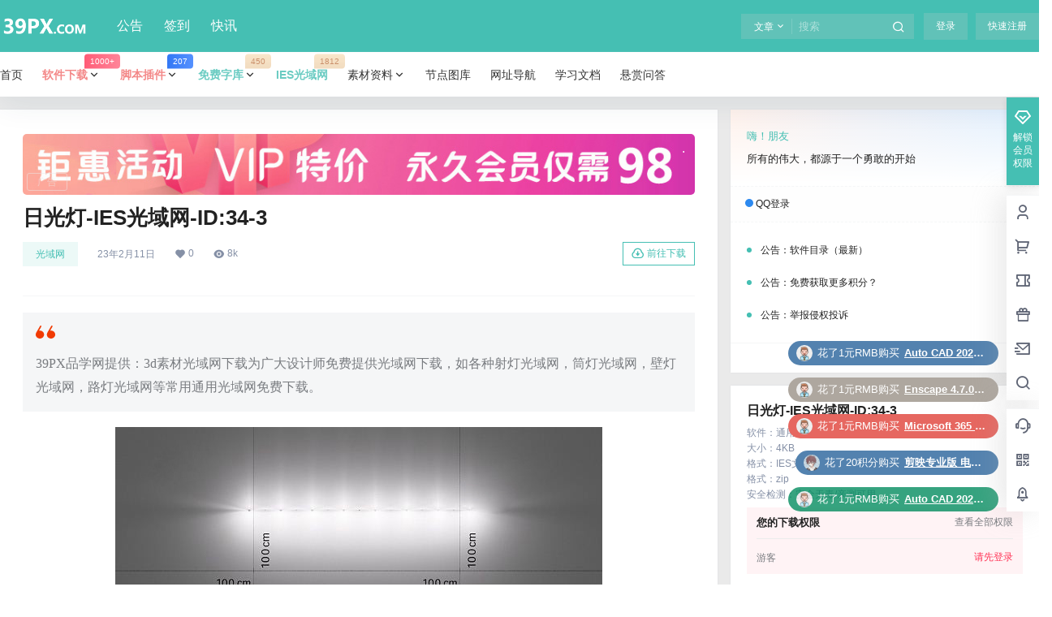

--- FILE ---
content_type: text/html; charset=UTF-8
request_url: https://www.39px.com/5257.html
body_size: 53619
content:
<!doctype html>
<html lang="zh-Hans" class="avgrund-ready b2dark">
<head>
	<meta charset="UTF-8">
	<meta name="viewport" content="width=device-width, initial-scale=1.0, maximum-scale=1.0, user-scalable=no, viewport-fit=cover" />
	<meta http-equiv="Cache-Control" content="no-transform" />
	<meta http-equiv="Cache-Control" content="no-siteapp" />
	<meta name="renderer" content="webkit"/>
	<meta name="force-rendering" content="webkit"/>
	<meta http-equiv="X-UA-Compatible" content="IE=Edge,chrome=1"/>
	<link rel="profile" href="http://gmpg.org/xfn/11">
	<meta name="theme-color" content="#45bfb3">
	<title>日光灯-IES光域网-ID:34-3 &#8211; 39品学网-39PX.COM</title>
<meta name='robots' content='max-image-preview:large' />
	<style>img:is([sizes="auto" i], [sizes^="auto," i]) { contain-intrinsic-size: 3000px 1500px }</style>
	<link rel='dns-prefetch' href='//res.wx.qq.com' />
<link rel="alternate" type="application/rss+xml" title="39品学网-39PX.COM &raquo; 日光灯-IES光域网-ID:34-3 评论 Feed" href="https://www.39px.com/5257.html/feed" />

    <meta property="og:locale" content="zh_CN" />
    <meta property="og:type" content="article" />
    <meta property="og:site_name" content="39品学网-39PX.COM" />
    <meta property="og:title" content="日光灯-IES光域网-ID:34-3 &#8211; 39品学网-39PX.COM" />
    <meta property="og:url" content="https://www.39px.com/5257.html" />
        
    <meta name="keywords" content="" />
    <meta name="description" content="39PX品学网提供：3d素材光域网下载为广大设计师免费提供光域网下载，如各种射灯光域网，筒灯光域网，壁灯光域网，路灯光域网等常用通用光域网免费下载。" />
    <meta property="og:image" content="https://www.39px.com/wp-content/uploads/2023/02/34-1-1.jpg" />
    <meta property="og:updated_time" content="2023-02-11T13:16:08+08:00" />
    <meta property="article:author" content="https://www.39px.com/users/1" />
            <link rel='stylesheet' id='wp-block-library-css' href='https://www.39px.com/wp-includes/css/dist/block-library/style.min.css?ver=6.8.1' type='text/css' media='all' />
<style id='classic-theme-styles-inline-css' type='text/css'>
/*! This file is auto-generated */
.wp-block-button__link{color:#fff;background-color:#32373c;border-radius:9999px;box-shadow:none;text-decoration:none;padding:calc(.667em + 2px) calc(1.333em + 2px);font-size:1.125em}.wp-block-file__button{background:#32373c;color:#fff;text-decoration:none}
</style>
<style id='global-styles-inline-css' type='text/css'>
:root{--wp--preset--aspect-ratio--square: 1;--wp--preset--aspect-ratio--4-3: 4/3;--wp--preset--aspect-ratio--3-4: 3/4;--wp--preset--aspect-ratio--3-2: 3/2;--wp--preset--aspect-ratio--2-3: 2/3;--wp--preset--aspect-ratio--16-9: 16/9;--wp--preset--aspect-ratio--9-16: 9/16;--wp--preset--color--black: #000000;--wp--preset--color--cyan-bluish-gray: #abb8c3;--wp--preset--color--white: #ffffff;--wp--preset--color--pale-pink: #f78da7;--wp--preset--color--vivid-red: #cf2e2e;--wp--preset--color--luminous-vivid-orange: #ff6900;--wp--preset--color--luminous-vivid-amber: #fcb900;--wp--preset--color--light-green-cyan: #7bdcb5;--wp--preset--color--vivid-green-cyan: #00d084;--wp--preset--color--pale-cyan-blue: #8ed1fc;--wp--preset--color--vivid-cyan-blue: #0693e3;--wp--preset--color--vivid-purple: #9b51e0;--wp--preset--gradient--vivid-cyan-blue-to-vivid-purple: linear-gradient(135deg,rgba(6,147,227,1) 0%,rgb(155,81,224) 100%);--wp--preset--gradient--light-green-cyan-to-vivid-green-cyan: linear-gradient(135deg,rgb(122,220,180) 0%,rgb(0,208,130) 100%);--wp--preset--gradient--luminous-vivid-amber-to-luminous-vivid-orange: linear-gradient(135deg,rgba(252,185,0,1) 0%,rgba(255,105,0,1) 100%);--wp--preset--gradient--luminous-vivid-orange-to-vivid-red: linear-gradient(135deg,rgba(255,105,0,1) 0%,rgb(207,46,46) 100%);--wp--preset--gradient--very-light-gray-to-cyan-bluish-gray: linear-gradient(135deg,rgb(238,238,238) 0%,rgb(169,184,195) 100%);--wp--preset--gradient--cool-to-warm-spectrum: linear-gradient(135deg,rgb(74,234,220) 0%,rgb(151,120,209) 20%,rgb(207,42,186) 40%,rgb(238,44,130) 60%,rgb(251,105,98) 80%,rgb(254,248,76) 100%);--wp--preset--gradient--blush-light-purple: linear-gradient(135deg,rgb(255,206,236) 0%,rgb(152,150,240) 100%);--wp--preset--gradient--blush-bordeaux: linear-gradient(135deg,rgb(254,205,165) 0%,rgb(254,45,45) 50%,rgb(107,0,62) 100%);--wp--preset--gradient--luminous-dusk: linear-gradient(135deg,rgb(255,203,112) 0%,rgb(199,81,192) 50%,rgb(65,88,208) 100%);--wp--preset--gradient--pale-ocean: linear-gradient(135deg,rgb(255,245,203) 0%,rgb(182,227,212) 50%,rgb(51,167,181) 100%);--wp--preset--gradient--electric-grass: linear-gradient(135deg,rgb(202,248,128) 0%,rgb(113,206,126) 100%);--wp--preset--gradient--midnight: linear-gradient(135deg,rgb(2,3,129) 0%,rgb(40,116,252) 100%);--wp--preset--font-size--small: 13px;--wp--preset--font-size--medium: 20px;--wp--preset--font-size--large: 36px;--wp--preset--font-size--x-large: 42px;--wp--preset--spacing--20: 0.44rem;--wp--preset--spacing--30: 0.67rem;--wp--preset--spacing--40: 1rem;--wp--preset--spacing--50: 1.5rem;--wp--preset--spacing--60: 2.25rem;--wp--preset--spacing--70: 3.38rem;--wp--preset--spacing--80: 5.06rem;--wp--preset--shadow--natural: 6px 6px 9px rgba(0, 0, 0, 0.2);--wp--preset--shadow--deep: 12px 12px 50px rgba(0, 0, 0, 0.4);--wp--preset--shadow--sharp: 6px 6px 0px rgba(0, 0, 0, 0.2);--wp--preset--shadow--outlined: 6px 6px 0px -3px rgba(255, 255, 255, 1), 6px 6px rgba(0, 0, 0, 1);--wp--preset--shadow--crisp: 6px 6px 0px rgba(0, 0, 0, 1);}:where(.is-layout-flex){gap: 0.5em;}:where(.is-layout-grid){gap: 0.5em;}body .is-layout-flex{display: flex;}.is-layout-flex{flex-wrap: wrap;align-items: center;}.is-layout-flex > :is(*, div){margin: 0;}body .is-layout-grid{display: grid;}.is-layout-grid > :is(*, div){margin: 0;}:where(.wp-block-columns.is-layout-flex){gap: 2em;}:where(.wp-block-columns.is-layout-grid){gap: 2em;}:where(.wp-block-post-template.is-layout-flex){gap: 1.25em;}:where(.wp-block-post-template.is-layout-grid){gap: 1.25em;}.has-black-color{color: var(--wp--preset--color--black) !important;}.has-cyan-bluish-gray-color{color: var(--wp--preset--color--cyan-bluish-gray) !important;}.has-white-color{color: var(--wp--preset--color--white) !important;}.has-pale-pink-color{color: var(--wp--preset--color--pale-pink) !important;}.has-vivid-red-color{color: var(--wp--preset--color--vivid-red) !important;}.has-luminous-vivid-orange-color{color: var(--wp--preset--color--luminous-vivid-orange) !important;}.has-luminous-vivid-amber-color{color: var(--wp--preset--color--luminous-vivid-amber) !important;}.has-light-green-cyan-color{color: var(--wp--preset--color--light-green-cyan) !important;}.has-vivid-green-cyan-color{color: var(--wp--preset--color--vivid-green-cyan) !important;}.has-pale-cyan-blue-color{color: var(--wp--preset--color--pale-cyan-blue) !important;}.has-vivid-cyan-blue-color{color: var(--wp--preset--color--vivid-cyan-blue) !important;}.has-vivid-purple-color{color: var(--wp--preset--color--vivid-purple) !important;}.has-black-background-color{background-color: var(--wp--preset--color--black) !important;}.has-cyan-bluish-gray-background-color{background-color: var(--wp--preset--color--cyan-bluish-gray) !important;}.has-white-background-color{background-color: var(--wp--preset--color--white) !important;}.has-pale-pink-background-color{background-color: var(--wp--preset--color--pale-pink) !important;}.has-vivid-red-background-color{background-color: var(--wp--preset--color--vivid-red) !important;}.has-luminous-vivid-orange-background-color{background-color: var(--wp--preset--color--luminous-vivid-orange) !important;}.has-luminous-vivid-amber-background-color{background-color: var(--wp--preset--color--luminous-vivid-amber) !important;}.has-light-green-cyan-background-color{background-color: var(--wp--preset--color--light-green-cyan) !important;}.has-vivid-green-cyan-background-color{background-color: var(--wp--preset--color--vivid-green-cyan) !important;}.has-pale-cyan-blue-background-color{background-color: var(--wp--preset--color--pale-cyan-blue) !important;}.has-vivid-cyan-blue-background-color{background-color: var(--wp--preset--color--vivid-cyan-blue) !important;}.has-vivid-purple-background-color{background-color: var(--wp--preset--color--vivid-purple) !important;}.has-black-border-color{border-color: var(--wp--preset--color--black) !important;}.has-cyan-bluish-gray-border-color{border-color: var(--wp--preset--color--cyan-bluish-gray) !important;}.has-white-border-color{border-color: var(--wp--preset--color--white) !important;}.has-pale-pink-border-color{border-color: var(--wp--preset--color--pale-pink) !important;}.has-vivid-red-border-color{border-color: var(--wp--preset--color--vivid-red) !important;}.has-luminous-vivid-orange-border-color{border-color: var(--wp--preset--color--luminous-vivid-orange) !important;}.has-luminous-vivid-amber-border-color{border-color: var(--wp--preset--color--luminous-vivid-amber) !important;}.has-light-green-cyan-border-color{border-color: var(--wp--preset--color--light-green-cyan) !important;}.has-vivid-green-cyan-border-color{border-color: var(--wp--preset--color--vivid-green-cyan) !important;}.has-pale-cyan-blue-border-color{border-color: var(--wp--preset--color--pale-cyan-blue) !important;}.has-vivid-cyan-blue-border-color{border-color: var(--wp--preset--color--vivid-cyan-blue) !important;}.has-vivid-purple-border-color{border-color: var(--wp--preset--color--vivid-purple) !important;}.has-vivid-cyan-blue-to-vivid-purple-gradient-background{background: var(--wp--preset--gradient--vivid-cyan-blue-to-vivid-purple) !important;}.has-light-green-cyan-to-vivid-green-cyan-gradient-background{background: var(--wp--preset--gradient--light-green-cyan-to-vivid-green-cyan) !important;}.has-luminous-vivid-amber-to-luminous-vivid-orange-gradient-background{background: var(--wp--preset--gradient--luminous-vivid-amber-to-luminous-vivid-orange) !important;}.has-luminous-vivid-orange-to-vivid-red-gradient-background{background: var(--wp--preset--gradient--luminous-vivid-orange-to-vivid-red) !important;}.has-very-light-gray-to-cyan-bluish-gray-gradient-background{background: var(--wp--preset--gradient--very-light-gray-to-cyan-bluish-gray) !important;}.has-cool-to-warm-spectrum-gradient-background{background: var(--wp--preset--gradient--cool-to-warm-spectrum) !important;}.has-blush-light-purple-gradient-background{background: var(--wp--preset--gradient--blush-light-purple) !important;}.has-blush-bordeaux-gradient-background{background: var(--wp--preset--gradient--blush-bordeaux) !important;}.has-luminous-dusk-gradient-background{background: var(--wp--preset--gradient--luminous-dusk) !important;}.has-pale-ocean-gradient-background{background: var(--wp--preset--gradient--pale-ocean) !important;}.has-electric-grass-gradient-background{background: var(--wp--preset--gradient--electric-grass) !important;}.has-midnight-gradient-background{background: var(--wp--preset--gradient--midnight) !important;}.has-small-font-size{font-size: var(--wp--preset--font-size--small) !important;}.has-medium-font-size{font-size: var(--wp--preset--font-size--medium) !important;}.has-large-font-size{font-size: var(--wp--preset--font-size--large) !important;}.has-x-large-font-size{font-size: var(--wp--preset--font-size--x-large) !important;}
:where(.wp-block-post-template.is-layout-flex){gap: 1.25em;}:where(.wp-block-post-template.is-layout-grid){gap: 1.25em;}
:where(.wp-block-columns.is-layout-flex){gap: 2em;}:where(.wp-block-columns.is-layout-grid){gap: 2em;}
:root :where(.wp-block-pullquote){font-size: 1.5em;line-height: 1.6;}
</style>
<link rel='stylesheet' id='b2-style-main-css' href='https://www.39px.com/wp-content/themes/b2/style.css?ver=5.8.0' type='text/css' media='all' />
<link rel='stylesheet' id='b2-style-css' href='https://www.39px.com/wp-content/themes/b2/Assets/fontend/style.css?ver=5.8.0' type='text/css' media='all' />
<style id='b2-style-inline-css' type='text/css'>
[v-cloak]{
            display: none!important
        }.wrapper{
            width:1300px;
            max-width:100%;
            margin:0 auto;
        }
        :root{
            --b2lightcolor:rgba(69, 191, 179, 0.2);
            --b2radius:0px;
            --b2color:#45bfb3;
            --b2light:rgba(69, 191, 179, 0.03);
        }
        .header .login-button button{
            background-color:rgba(69, 191, 179, 0.03);
        }
        .header .login-button button.empty{
            background:none
        }
        .news-item-date{
            border:1px solid #45bfb3;
        }
        .author .news-item-date{
            border:0;
        }
        .news-item-date p span:last-child{
            background:#45bfb3;
        }
        .widget-newsflashes-box ul::before{
            border-left: 1px dashed rgba(69, 191, 179, 0.2);
        }
        .widget-new-content::before{
            background:#45bfb3;
        }
        .modal-content{
            background-image: url(https://www.39px.com/wp-content/themes/b2/Assets/fontend/images/model-bg.png);
        }
        .d-weight button.picked.text,.d-replay button.picked i,.comment-type button.picked i{
            color:#45bfb3;
        }
        .d-replay button.text:hover i{
            color:#45bfb3;
        }
        .slider-info-box {
            border-radius:0px;
        }
        .button,button{
            background:#45bfb3;
            border:1px solid #45bfb3;
            border-radius:0px;
        }
        .b2-menu-4 ul ul li a img{
            border-radius:0px;
        }
        input,textarea{
            border-radius:0px;
        }
        .post-carts-list-row .flickity-button{
            border-radius:0px;
        }
        button.b2-loading:after{
            border-radius:0px;
        }
        .bar-middle .bar-normal,.bar-footer,.bar-top,.gdd-quick-link-buy-vip{
            border-top-left-radius:0px;
            border-bottom-left-radius: 0px
        }
        .entry-content a.button.empty,.entry-content a.button.text{
            color:#45bfb3;
        }
        .coll-3-top img{
            border-top-left-radius:0px;
            border-top-right-radius:0px;
        }
        .coll-3-bottom li:first-child img{
            border-bottom-left-radius:0px;
        }
        .coll-3-bottom li:last-child img{
            border-bottom-right-radius:0px;
        }
        .slider-info::after{
            border-radius:0px;
        }
        .circle-info{
            border-radius:0px 0px 0 0;
        }
        .b2-bg{
            background-color:#45bfb3;
        }
        .gdd-quick-link-buy-vip__hover-block,.gdd-quick-link-buy-vip__popover--btn,.gdd-quick-link-buy-vip,.gdd-quick-link-buy-vip__popover{
            background-color:#45bfb3;
        }
        .b2-page-bg::before{
            background: linear-gradient(to bottom,rgba(0,0,0,0) 40%,#eaeaea 100%);
        }
        .site{
            background-color:#eaeaea;
        }
        
        .header-banner{
            
        }
        .b2-radius{
            border-radius:0px;
        }
        .ads-box img{
            border-radius:0px;
        }
        .post-style-4-top,.post-style-2-top-header,.tax-header .wrapper.box{
            border-radius:0px 0px 0 0;
        }
        .entry-content blockquote,.content-excerpt{
            border-radius:0px;
        }
        .user-sidebar-info.active{
            border-radius:0px;
        }
        .dmsg-header a{
            color:#45bfb3;
        }
        .user-edit-button{
            color:#45bfb3
        }
        .b2-color{
            color:#45bfb3!important
        }
        .b2-light,.newsflashes-nav-in ul li.current-menu-item a{
            background-color:rgba(69, 191, 179, 0.18)
        }
        .b2-light-dark{
            background-color:rgba(69, 191, 179, 0.52)
        }
        .b2-light-bg{
            background-color:rgba(69, 191, 179, 0.12)
        }
        .b2-menu-1 .sub-menu-0 li a{
            background-color:rgba(69, 191, 179, 0.08)
        }
        .b2-menu-1 .sub-menu-0 li:hover a{
            background-color:rgba(69, 191, 179, 0.6);
            color:#fff;
        }
        .topic-footer-left button.picked,.single .post-list-cat a,.saf-z button.picked,.news-vote-up .isset, .news-vote-down .isset,.w-d-list.gujia button,.w-d-download span button{
            background-color:rgba(69, 191, 179, 0.1);
            color:#45bfb3!important
        }
        .po-topic-tools-right .button-sm{
            color:#45bfb3
        }
        .author-links .picked a, .collections-menu .current{
            background-color:#45bfb3;
            color:#fff
        }
        .b2-widget-hot-circle .b2-widget-title button.picked:before{
            border-color: transparent transparent #45bfb3!important
        }
        .login-form-item input{
            border-radius:0px;
        }
        .topic-child-list ul{
            border-radius:0px;
        }
        .b2-loading path {
            fill: #45bfb3
        }
        .header-search-tpye a.picked{
            border-color:#45bfb3
        }
        button.empty,.button.empty,li.current-menu-item > a,.top-menu-hide:hover .more,.header .top-menu ul li.depth-0:hover > a .b2-jt-block-down,button.text{
            color:#45bfb3
        }
        input,textarea{
            caret-color:#45bfb3; 
        }
        .login-form-item input:focus{
            border-color:#45bfb3
        }
        .login-form-item input:focus + span{
            color:#45bfb3
        }
        .mobile-footer-center i{
            background:#45bfb3
        }
        .login-box-content a{
            color:#45bfb3
        }
        .verify-number.picked span{
            background:#45bfb3
        }
        .verify-header::after{
            color:#45bfb3
        }
        .top-user-box-drop li a i{
            color:#45bfb3
        }
        #bigTriangleColor path{
            fill: #eaeaea;
            stroke: #eaeaea;
        }
        .post-list-cats a:hover{
            color:#45bfb3;
        }
        trix-toolbar .trix-button.trix-active{
            color:#45bfb3;
        }
        .picked.post-load-button:after{
            border-color:#45bfb3 transparent transparent transparent;
        }
        .task-day-list li i{
            color:#45bfb3
        }
        .task-day-list li .task-finish-icon i{
            background:#45bfb3
        }
        .bar-item-desc{
            background:#45bfb3;
        }
        .bar-user-info-row-title > a span:first-child::before{
            background:#45bfb3;
        }
        .bar-item.active i{
            color:#45bfb3
        }
        .bar-user-info .bar-mission-action{
            color:#45bfb3
        }
        .gold-table.picked:after{
            border-color:#45bfb3
        }
        .gold-table.picked{
            color:#45bfb3
        }
        .user-sidebar-info p i{
            color:#45bfb3
        }
        .user-sidebar-info.active p{
            color:#45bfb3
        }
        .picked.post-load-button span{
            color:#45bfb3;
            background-color:rgba(69, 191, 179, 0.18)!important
        }
        .post-carts-list-row .next svg,.post-carts-list-row .previous svg{
            color:#45bfb3;
        }
        .picked.post-load-button:before{
            background-color:#45bfb3
        }
        .aside-carts-price-left span{
            color:#45bfb3
        }
        .top-user-avatar img,.header-user .top-user-box,.social-top .top-user-avatar img{
            border-radius:0px;
        }
        .link-in:hover{
            color:#45bfb3
        }
        @media screen and (max-width:768px){
            .aside-bar .bar-item:hover i{
                color:#45bfb3
            }
            .post-video-list li.picked .post-video-list-link{
                color:#45bfb3;
                border-color:#45bfb3
            }
            .post-style-2-top-header{
                border-bottom:8px solid #eaeaea;
            }
            .po-form-box {
                border-radius:0px;
            }
            .circle-desc{
                border-radius:0 0 0px 0px;  
            }
        }
        .circle-admin-info>div:hover{
            border-color:#45bfb3;
        }
        .circle-admin-info>div:hover span,.circle-admin-info>div:hover i{
            color:#45bfb3;
            opacity: 1;
        }
        .bar-top{
            background:#45bfb3
        }
        .bar-item.bar-qrcode:hover i{
            color:#45bfb3
        }
        .b2-color-bg{
            background-color:#45bfb3
        }
        .b2-color{
            color:#45bfb3
        }
        .b2-hover a{
            color:#45bfb3
        }
        .b2-hover a:hover{
            text-decoration: underline;
        }
        .filter-items a.current,.single-newsflashes .single-tags span,.single-infomation .single-tags span{
            color:#45bfb3;
            background-color:rgba(69, 191, 179, 0.18)
        }
        .circle-vote{
            background:rgba(69, 191, 179, 0.04)
        }
        .user-sidebar-info.active{
            background:rgba(69, 191, 179, 0.04)
        }
        .user-w-qd-list-title{
            background-color:#45bfb3
        }
        #video-list ul li > div:hover{
            background-color:rgba(69, 191, 179, 0.04)
        }
        .post-5 .post-info h2::before{
            background-color:#45bfb3
        }
        .tox .tox-tbtn--enabled svg{
            fill:#45bfb3!important
        }
        .entry-content a,.entry-content .content-show-roles > p a,.entry-content > ul li a,.content-show-roles > li a,.entry-content > ol li a{
            color:#45bfb3;
        }
        .entry-content .file-down-box a:hover{
            color:#45bfb3;
            border:1px solid #45bfb3;
        }
        .entry-content h2::before{
            color:#45bfb3;
        }
        .header-banner-left .menu li.current-menu-item a:after{
            background:#45bfb3;
        }
        .user-w-announcement li a::before{
            background-color:#45bfb3;
        }
        .topic-footer-right button{
            color:#45bfb3
        }
        .content-user-money span{
            color:#45bfb3;
            background:rgba(69, 191, 179, 0.08)
        }
        .vote-type button.picked{
            color:#45bfb3;
        }
        .post-video-table ul li.picked{
            border-bottom:2px solid #45bfb3;
        }
        .create-form-item button.picked{
            border-color:#45bfb3;
        }
        .b2-widget-hot-circle .b2-widget-title button.picked{
            color:#45bfb3;
        }
        .topic-type-menu button.picked{
            color:#fff;
            background:#45bfb3;
        }
        .circle-topic-role{
            border:1px solid rgba(69, 191, 179, 0.4)
        }
        .circle-topic-role:before{
            border-color: transparent transparent #45bfb3;
        }
        .topic-content-text p a{
            color:#45bfb3;
        }
        .site-footer{
            background-image: url();
        }.shop-normal-item{width:33.333333333333%!important}
        .home_row_0.module-search{
            margin-top:-16px;
        }
        .home_row_0.home_row_bg_img{
            margin-top:-16px;
        }
        .shop-cats .shop-cats-item{
            margin-right:16px;
        }
        .mg-r{
            margin-right:16px;
        }
        .mg-b{
            margin-bottom:16px;
        }
        .mg-t{
            margin-top:16px;
        }
        .mg-l{
            margin-left:16px;
        }
        .b2-mg{
            margin:16px;
        }
        .b2-pd{
            padding:16px;
        }
        .b2_gap,.shop-normal-list,.shop-category,.user-search-list,.home-collection .collection-out{
            margin-right:-16px;
            margin-bottom:-16px;
            padding:0
        }
        .post-3-li-dubble .b2_gap{
            margin-right:-16px;
            margin-bottom:-16px;
        }
        .b2_gap>li .item-in,.shop-list-item,.shop-normal-item-in,.user-search-list li > div,.home-collection .home-collection-content,.post-3.post-3-li-dubble .b2_gap>li .item-in{
            margin-bottom:16px;
            margin-right:16px;
            overflow: hidden;
        }
        .b2-pd-r{
            padding-right:16px;
        }
        .widget-area section + section{
            margin-top:16px;
        }
        .b2-pd,.b2-padding{
            padding:16px;
        }
        .single-post-normal .single-article{
            margin-right:16px;
        }
        .site-footer .widget{
            padding:0 16px;
        }
        .author-page-right{
            margin-right:16px;
        }
        .single-article{
            margin-bottom:16px;
        }
        .home-collection .flickity-prev-next-button.next{
            right:-16px;
        }
        .post-style-5-top{
            margin-top:-16px
        }
        .home-collection-title{
            padding:12px 16px
        }
        .home_row_bg,.home_row_bg_img{
            padding:32px 0
        }
        .shop-coupon-box{
            margin-right:-16px
        }
        .shop-box-row .shop-coupon-item .stamp{
            margin-right:16px;
            margin-bottom:16px;
        }
        .mg-t-{
            margin-top:-16px;
        }
        .collection-box{
            margin:-8px
        }
        .collection-item{
            padding:8px;
            width:50%
        }
        .site-footer-widget-in{
            margin:0 -16px;
        }
        .module-sliders.home_row_bg{
            margin-top:-16px;
        }
        .home_row_0.homw-row-full.module-sliders{
            margin-top:-16px;
        }
        .widget-area.widget-area-left{
            padding-right:16px;
        }
        .widget-area{
                width:380px;
                min-width:380px;
                margin-left:16px;
                max-width:100%;
            }
            .widget-area-left.widget-area{
                width:300px;
                max-width:300px;
                min-width:300px;
            }
            .post-type-archive-circle #secondary.widget-area,.tax-circle_tags #secondary.widget-area,.page-template-page-circle #secondary.widget-area{
                width:360px;
                max-width:360px;
                min-width:360px;
            }
            .single .content-area,.page .content-area,.links-register .content-area{
                max-width: calc(100% - 380px);
                margin: 0 auto;
                flex:1
            }
            .page-template-pageTemplatespage-index-php .content-area{
                max-width:100%
            }
            
                .tax-collection .content-area,
                .tax-newsflashes_tags .content-area,
                .post-type-archive-newsflashes .content-area,.page-template-page-newsflashes .content-area
                .all-circles.content-area,
                .announcement-page.content-area,
                .single-announcement .content-area,
                .post-style-2.single .content-area,
                .create-circle.content-area,
                .mission-page.wrapper,
                ,#carts .vip-page{
                    max-width:960px;
                    width:100%;
                }
            
            .footer{
                color:#2b2b2b;
            }
            .footer-links{
                color:#8c8c8c;
            }
            .footer-bottom{
                color:#8c8c8c;
            }
        
</style>
<link rel='stylesheet' id='b2-sliders-css' href='https://www.39px.com/wp-content/themes/b2/Assets/fontend/library/flickity.css?ver=5.8.0' type='text/css' media='all' />
<link rel='stylesheet' id='b2-fonts-css' href='https://www.39px.com/wp-content/themes/b2/Assets/fonts/iconfont.css?ver=5.8.0' type='text/css' media='all' />
<link rel='stylesheet' id='b2_block_css-css' href='https://www.39px.com/wp-content/themes/b2/Assets/admin/gd_block.css?ver=5.8.0' type='text/css' media='all' />
<link rel='stylesheet' id='b2-mobile-css' href='https://www.39px.com/wp-content/themes/b2/Assets/fontend/mobile.css?ver=5.8.0' type='text/css' media='all' />
<link rel="https://api.w.org/" href="https://www.39px.com/wp-json/" /><link rel="alternate" title="JSON" type="application/json" href="https://www.39px.com/wp-json/wp/v2/posts/5257" /><link rel="EditURI" type="application/rsd+xml" title="RSD" href="https://www.39px.com/xmlrpc.php?rsd" />
<meta name="generator" content="WordPress 6.8.1" />
<link rel="canonical" href="https://www.39px.com/5257.html" />
        <script>
            function b2loadScript(url, id,callback){
                var script = document.createElement ("script");
                script.type = "text/javascript";
                script.id = id;
                if (script.readyState){
                    script.onreadystatechange = function(){
                        if (script.readyState == "loaded" || script.readyState == "complete"){
                            script.onreadystatechange = null;
                            callback();
                        }
                    };
                } else {
                    script.onload = function(){
                        callback();
                    }
                }
                script.src = url;
                document.getElementsByTagName("head")[0].appendChild(script);
            }
            function b2loadStyle(url, id,callback){
                var script = document.createElement ("link");
                script.type = "text/css";
                script.rel = "stylesheet";
                script.id = id;
                if (script.readyState){
                    script.onreadystatechange = function(){
                        if (script.readyState == "loaded" || script.readyState == "complete"){
                            script.onreadystatechange = null;
                            callback();
                        }
                    };
                } else {
                    script.onload = function(){
                        callback();
                    }
                }
                script.href = url;
                document.getElementsByTagName("head")[0].appendChild(script);
            }
            function b2getCookie(name){
                var nameEQ = name + "=";
                var ca = document.cookie.split(';');
                for(var i=0;i < ca.length;i++) {
                    var c = ca[i];
                    while (c.charAt(0)==' ') c = c.substring(1,c.length);
                    if (c.indexOf(nameEQ) == 0) return c.substring(nameEQ.length,c.length);
                }
                return null;
            }

            function b2setCookie(name,value,days){
                days = days ? days : 100;
                var expires = "";
                if (days) {
                    var date = new Date();
                    date.setTime(date.getTime() + (days*24*60*60*1000));
                    expires = "; expires=" + date.toUTCString();
                }
                document.cookie = name + "=" + (value || "")  + expires + "; path=/";
            }

            function b2delCookie(name){
                document.cookie = name +'=; Path=/; Expires=Thu, 01 Jan 1970 00:00:01 GMT;';
            }
        </script>
        <link rel="icon" href="https://www.39px.com/wp-content/uploads/2023/02/cropped-2-32x32.png" sizes="32x32" />
<link rel="icon" href="https://www.39px.com/wp-content/uploads/2023/02/cropped-2-192x192.png" sizes="192x192" />
<link rel="apple-touch-icon" href="https://www.39px.com/wp-content/uploads/2023/02/cropped-2-180x180.png" />
<meta name="msapplication-TileImage" content="https://www.39px.com/wp-content/uploads/2023/02/cropped-2-270x270.png" />
		<style type="text/css" id="wp-custom-css">
			/*---隐藏写文字按钮---*/
 .top-submit {
     display: none;
}

/*---隐藏发起按钮---*/
.mobile-hidden.user-tips {
	  display: none;
}

/*---公告页面宽度---*/
.single .content-area, .page .content-area, .links-register .content-area {
  max-width: calc(100% - 000px);
  margin: 0 auto;
    margin-top: 0px;
    margin-right: auto;
    margin-bottom: 0px;
    margin-left: auto;
  flex: 1;
}

/*首页区块导航*/
.row {
	margin: 0 -10px;
	box-sizing: border-box
}
.col-lg-1,
.col-lg-10,
.col-lg-11,
.col-lg-12,
.col-lg-2,
.col-lg-3,
.col-lg-4,
.col-lg-5,
.col-lg-6,
.col-lg-7,
.col-lg-8,
.col-lg-9,
.col-md-1,
.col-md-10,
.col-md-11,
.col-md-12,
.col-md-2,
.col-md-3,
.col-md-4,
.col-md-5,
.col-md-6,
.col-md-7,
.col-md-8,
.col-md-9,
.col-sm-1,
.col-sm-10,
.col-sm-11,
.col-sm-12,
.col-sm-2,
.col-sm-3,
.col-sm-4,
.col-sm-5,
.col-sm-6,
.col-sm-7,
.col-sm-8,
.col-sm-9,
.col-xs-1,
.col-xs-10,
.col-xs-11,
.col-xs-12,
.col-xs-2,
.col-xs-3,
.col-xs-4,
.col-xs-5,
.col-xs-6,
.col-xs-7,
.col-xs-8,
.col-xs-9 {
	float: left;
	padding: 0 10px;
	width: 100%;
	box-sizing: border-box
}
.container:after,
.container:before,
.row:after,
.row:before {
	content: '';
	clear: both;
	display: block
}
.col-xs-1 {
	width: 8.33333333%
}
.col-xs-2 {
	width: 16.66666666%
}
.col-xs-3 {
	width: 25%
}
.col-xs-4 {
	width: 33.33333333%
}
.col-xs-5 {
	width: 41.66666666%
}
.col-xs-6 {
	width: 50%
}
.col-xs-7 {
	width: 58.33333333%
}
.col-xs-8 {
	width: 66.66666666%
}
.col-xs-9 {
	width: 75%
}
.col-xs-10 {
	width: 83.33333333%
}
.col-xs-11 {
	width: 91.66666666%
}
@media (min-width:768px) {
	.col-sm-1 {
		width: 8.33333333%
	}
	.col-sm-2 {
		width: 16.66666666%
	}
	.col-sm-3 {
		width: 25%
	}
	.col-sm-4 {
		width: 33.33333333%
	}
	.col-sm-5 {
		width: 41.66666666%
	}
	.col-sm-6 {
		width: 50%
	}
	.col-sm-7 {
		width: 58.33333333%
	}
	.col-sm-8 {
		width: 66.66666666%
	}
	.col-sm-9 {
		width: 75%
	}
	.col-sm-10 {
		width: 83.33333333%
	}
	.col-sm-11 {
		width: 91.66666666%
	}
}
/*2*/
@media (min-width:1024px) {
	.col-md-1 {
		width: 8.33333333%
	}
	.col-md-2 {
		width: 16.66666666%
	}
	.col-md-3 {
		width: 23%
	}
	.col-md-4 {
		width: 33.33333333%
	}
	.col-md-5 {
		width: 41.66666666%
	}
	.col-md-6 {
		width: 50%
	}
	.col-md-7 {
		width: 58.33333333%
	}
	.col-md-8 {
		width: 66.66666666%
	}
	.col-md-9 {
		width: 75%
	}
	.col-md-10 {
		width: 83.33333333%
	}
	.col-md-11 {
		width: 91.66666666%
	}
}
@media (min-width:1300px) {
	.container {
		padding: 0
	}
	.col-lg-1 {
		width: 8.33333333%
	}
	.col-lg-2 {
		width: 16.66666666%
	}
	.col-lg-3 {
		width: 25%
	}
	.col-lg-4 {
		width: 33.33333333%
	}
	.col-lg-5 {
		width: 41.66666666%
	}
	.col-lg-6 {
		width: 50%
	}
	.col-lg-7 {
		width: 58.33333333%
	}
	.col-lg-8 {
		width: 66.66666666%
	}
	.col-lg-9 {
		width: 75%
	}
	.col-lg-10 {
		width: 83.33333333%
	}
	.col-lg-11 {
		width: 91.66666666%
	}
}
.home-first-screen {
	padding: 15px 0 5px;
}
.home-first-screen .images,
.home-first-screen .parts {
	margin-bottom: 0;
	position: relative
}
.home-first-screen .dubao {
	position: relative;
	margin-bottom: 5px
}
@media (min-width:768px) {
	.home-first-screen .dubao {
		margin-bottom: 10px
	}
}
.home-first-screen .row {
	margin-left: -5px;
	margin-right: -5px
}
.home-first-screen .col-md-3,
.home-first-screen .col-md-6,
.home-first-screen .col-xs-6 {
	padding-left: 5px;
	padding-right: 5px
}
.home-first-screen .thumb {
	display: block;
	width: 100%;
	padding-top: 62.22222222%;
	border-radius: 3px;
	overflow: hidden;
	position: relative;
	background-position: center top;
	background-repeat: no-repeat;
	background-size: cover
}
.home-first-screen .thumb:after {
	content: '';
	display: block;
	position: absolute;
	left: 0;
	top: 0;
	width: 100%;
	padding-top: 100%;
	background: rgba(0, 0, 0, .2);
	opacity: 0;
	visibility: hidden;
	transition: all .2s
}
.home-first-screen .thumb.bigOne {
	padding-top: 56.72131148%
}
.home-first-screen .thumb img {
	display: none
}
.home-first-screen .items .thumb {
	padding-top: 58.82352941%
}
.home-first-screen .images .col-md-6,
.home-first-screen .images .col-xs-6 {
	margin-bottom: 10px
}
.home-first-screen .images .item2 {
	margin-bottom: 0
}
.home-first-screen .images a {
	display: block;
	position: relative
}
.home-first-screen .images a strong {
	display: block;
	position: absolute;
	left: 0;
	right: 0;
	bottom: 0;
	padding: .4em .8em .6em;
	font-size: 12px;
	color: #dadada;
	font-weight: 700;
	letter-spacing: .5px;
	line-height: 1.3;
	background-image: -webkit-linear-gradient(top, rgba(0, 0, 0, .2) 0, rgba(0, 0, 0, .6) 100%);
	background-image: -o-linear-gradient(top, rgba(0, 0, 0, .2) 0, rgba(0, 0, 0, .6) 100%);
	background-image: linear-gradient(to bottom, rgba(0, 0, 0, .2) 0, rgba(0, 0, 0, .6) 100%);
	background-repeat: repeat-x;
	filter: progid:DXImageTransform.Microsoft.gradient(startColorstr='#33000000', endColorstr='#99000000', GradientType=0);
	box-shadow: 0 -7px 15px rgba(0, 0, 0, .2);
	border-bottom-left-radius: 3px;
	border-bottom-right-radius: 3px;
}
@media (min-width:768px) {
	.home-first-screen .images a strong {
		font-size: 14px;
		line-height: 1.4;
		font-weight: 400
	}
}
.vitara_slide_in .vitara_slide ul li h3 .label {
	border-radius: 3px;
	padding: 2px 2px 2px 4px;
	font-size: 12px;
	font-weight: 700
}
.vitara_slide_in .vitara_slide ul li h3 .label {
	background: #fff;
	color: #525252;
	margin-right: 10px;
	text-shadow: 0 1px 1px #eee;
	box-shadow: 0 1px 1px #666;
	-moz-box-shadow: 0 1px 1px #666;
	-webkit-box-shadow: 0 1px 1px #666;
	padding: 2px 2px 2px 4px
}
.vitara_slide_in .vitara_slide ul li h3 {
	position: absolute;
	bottom: 0;
	left: 0;
	z-index: 10;
	width: 100%;
	padding: 20px;
	margin: 0;
	font-size: 16px;
	color: #fff;
	text-align: left;
	font-weight: 700;
	text-shadow: 0 1px 3px #525252;
	box-sizing: border-box;
	background: -webkit-linear-gradient(top, rgba(255, 255, 255, 0), rgba(0, 0, 0, .3));
	background: -moz-linear-gradient(top, rgba(255, 255, 255, 0), rgba(0, 0, 0, .3));
	background: -o-linear-gradient(top, rgba(255, 255, 255, 0), rgba(0, 0, 0, .3));
	background: linear-gradient(top, rgba(255, 255, 255, 0), rgba(0, 0, 0, .3))
}
.home-first-screen a:hover .thumb:after {
	visibility: visible;
	opacity: 1
}
.home-first-screen .dubao {
	background: #fff;
	padding: 12px 10px 24px;
	height: 14px;
	border-radius: 3px;
	box-shadow: 0 0 10px rgba(0, 0, 0, .1);
	overflow: hidden
}
.home-first-screen .dubao h3 {
	float: left;
	font-size: 14px;
	color: #4bbbfa;
	font-weight: 400;
	line-height: 14px;
	padding: 0 10px 0 0;
	border-right: 1px solid #ddd
}
.home-first-screen .dubao h3 a {
	color: #4bbbfa
}
.home-first-screen .dubao h3 a:hover {
	color: #FFF
}
/*3*/
.home-first-screen .dubao .cont {
	height: 14px;
	overflow: hidden;
	position: relative
}
.home-first-screen .dubao .cont a {
	display: block;
	line-height: 14px;
	color: #606060;
	font-size: 12px;
	transition: all .5s;
	position: absolute;
	left: 0;
	top: 0
}
.home-first-screen .dubao .cont a:hover {
	color: #000
}
.home-first-screen .dubao .cont a span {
	display: inline-block;
	padding: 0 15px;
	white-space: nowrap
}
.home-first-screen .parts .hf-title {
	font-size: 12px;
	padding: 10px 0 20px;
	margin-bottom: 0;
	height: 16px;
	overflow: hidden;
	position: relative
}
.home-first-screen .parts .hf-title strong {
	color: #525252;
	margin-right: 5px;
	font-size: 16px;
	margin-left: 10px
}
.home-first-screen .parts .hf-title strong:before {
	content: '';
	display: inline-block;
	width: 3px;
	height: 16px;
	vertical-align: middle;
	background: #45bfb3;
	margin-right: 6px;
	margin-top: -2px
}
.home-first-screen .parts .hf-title strong a {
	font-weight: 400;
	color: #3f3f3f
}
.home-first-screen .parts .hf-title strong a:hover {
	color: #45bfb3
}
.home-first-screen .parts .hf-title span {
	font-weight: 400;
	color: #3f3f3f
}
.home-first-screen .parts .hf-title .more {
	display: block;
	position: absolute;
	right: 10px;
	top: 10px;
	font-size: 10px;
	text-transform: uppercase;
	padding: 0 5px 0;
	border-radius: 3px;
	border: 1px solid #b1afaf;
	color: #b1afaf
}
.home-first-screen .parts .hf-title .more:hover {
	color: #fff;
	background: #45bfb3;
	border-color: #45bfb3
}
.home-first-screen .parts .home-first-part {
	background: #fff;
	margin-bottom: 10px;
	border-radius: 3px;
	box-shadow: 0 0 10px rgba(0, 0, 0, .1);
}
.home-first-screen .parts .items {
	padding: 13px 10px 22px
}
.home-first-screen .parts .items .col-md-6 {
	margin-bottom: 7px
}
.home-first-screen .parts .items a {
	display: block
}
.home-first-screen .parts .items .thumb {
	margin-bottom: 13px
}
.home-first-screen .parts .items strong {
	color: #606060
}
.home-first-screen .parts .items strong.title {
	display: block;
	line-height: 1.2em;
	font-size: 0.8em;
	height: 1.4em;
	overflow: hidden;
	text-align: center;
	font-weight: 400
}
.home-first-screen .parts .items a:hover strong {
	color: #45bfb3
}
.home-first-screen .fanye {
	position: absolute;
	right: 15px;
	top: 14px;
	background: #fff
}
.home-first-screen .fanye .btn {
	display: inline-block;
	border: 1px solid #efefef;
	vertical-align: middle;
	cursor: pointer;
	padding-top: 3px;
	margin-right: -1px
}
.home-first-screen .fanye .btn i {
	vertical-align: text-bottom
}
.home-first-screen .fanye .btn:hover {
	border-color: #4bbbfa;
	background: #4bbbfa;
	color: #fff
}
.home-first-screen .fanye .btn.no,
.home-first-screen .fanye .btn.no:hover {
	cursor: default;
	background: #fff;
	color: #eee;
	border-color: #efefef
}
.home-first-screen .fanye .pages {
	font-size: 14px;
	display: inline-block;
	vertical-align: middle;
	margin-right: 5px;
	margin-top: 4px
}
.home-first-screen .fanye .pages em {
	color: #525252;
	font-style: normal
}
.home-first-screen .home-course .hf-title {
	padding-bottom: 30px;
	border-bottom: 1px solid #ddd;
	position: relative
}
.home-first-screen .home-course .courses {
	margin: 7px 0 10px;
	position: relative;
	height: 106px;
	overflow: hidden
}
.home-first-screen .home-course .course-items {
	overflow: hidden;
	position: absolute;
	left: 0;
	right: 0;
	top: 0
}
.home-first-screen .home-course ul {
	margin: 0 10px 0 12px;
	list-style: none
}
.home-first-screen .home-course li {
	list-style-type: disc;
	list-style-position: inside;
	line-height: 20px;
	height: 20px;
	overflow: hidden;
	position: relative;
	color: #606060;
	font-size: 14px;
	margin: 5px 0
}
.home-first-screen .home-course li a {
	color: #606060
}
.home-first-screen .home-course li a:hover {
	color: #45bfb3
}
/*4*/
.home-first-screen .home-course li strong {
	font-weight: 400
}
.home-first-screen .home-course li span {
	position: absolute;
	right: 0;
	top: 0;
	font-size: 12px;
	display: inline-block;
	padding: 0 10px;
	line-height: 20px;
	background: #45bfb3;
	border-radius: 3px;
	color: #ffffff
}
.home-first-screen .home-menus ul {
	margin: 0;
	list-style: none;
	overflow: hidden
}
.home-first-screen .home-menus li {
	float: left;
	width: 33.33333333%;
	text-align: center
}
.home-first-screen .home-menus a {
	display: block;
	text-align: center;
	font-size: 14px;
	color: #606060;
	position: relative;
	line-height: 1.5;
	padding: 10px 5px;
	box-sizing: border-box;
	height: 83px;
	transition: all .1s
}
.home-first-screen .home-menus a:hover {
	background: #f5f6f7;
	color: #45bfb3
}
.home-first-screen .home-menus a:hover i {
	color: #fff
}
.home-first-screen .home-menus a:hover:after,
.home-first-screen .home-menus a:hover:before {
	display: none;
	visibility: hidden
}
.home-first-screen .home-menus a svg {
	font-size: 22px;
	line-height: 1.9
}
@media (min-width:768px) {
	.home-first-screen .home-menus a svg {
		font-size: 28px;
		line-height: 1.3
	}
}
.home-first-screen .home-menus a span {
	display: block;
	line-height: 2
}
.home-first-screen .home-menus li:nth-child(1) a:before,
.home-first-screen .home-menus li:nth-child(2) a:before,
.home-first-screen .home-menus li:nth-child(4) a:before,
.home-first-screen .home-menus li:nth-child(5) a:before {
	content: '';
	display: block;
	position: absolute;
	right: 0;
	bottom: 0;
	height: 85%;
	border-right: 1px solid #ddd
}
.home-first-screen .home-menus li:nth-child(4) a:before,
.home-first-screen .home-menus li:nth-child(5) a:before {
	bottom: auto;
	top: 0
}
.home-first-screen .home-menus li:nth-child(1) a:after,
.home-first-screen .home-menus li:nth-child(2) a:after,
.home-first-screen .home-menus li:nth-child(3) a:after {
	content: '';
	display: block;
	position: absolute;
	right: 0;
	bottom: 0;
	width: 85%;
	border-bottom: 1px solid #ddd
}
.home-first-screen .home-menus li:nth-child(2) a:after {
	width: 100%
}
.home-first-screen .home-menus li:nth-child(3) a:after {
	right: auto;
	left: 0
}
@media (min-width:768px) {
	.home-first-screen .parts .home-first-part {
		height: 168px
	}
	.home-first-screen .parts .items a {
		height: 130px;
		overflow: hidden
	}
	.home-first-screen .parts .items a strong {
		font-size: 14px;
		padding-top: 3px
	}
	.home-first-screen .dubao {
		padding: 11px 20px 24px 28px
	}
	.home-first-screen .dubao h3 {
		padding: 0 24px 0 0;
		margin-right: 10px
	}
	.home-first-screen .dubao .cont span {
		border-right: 1px solid #ddd
	}
	.home-first-screen .dubao .cont span:last-child {
		border-right: none
	}
}
@media (min-width:992px) {
	.home-first-screen {
		padding: 0 0 10px
	}
	.home-first-screen .parts .col-md-3 {
		width: 23.72881356%
	}
	.home-first-screen .parts .col-md-3.part-first {
		width: 28.81355932%
	}
	.home-first-screen .images .item1 {
		width: 52.54237288%
	}
	.home-first-screen .images .item2 {
		width: 47.45762711%
	}
}
.icon {
	width: 1.5em;
	height: 1.15em;
	vertical-align: -0.15em;
	fill: currentColor;
	overflow: hidden;
}
svg.icon {
	width: 1em;
	height: 1em;
	margin-bottom: 0px;
}
.post-list .load-more {
	background-color: rgba(255, 255, 255, 0);
	box-shadow: none;
}
.post-list .load-more button {
	display: inline-block;
	padding: 10px;
	width: 200px;
	text-align: center;
	border-radius: 4px;
	background: rgb(66, 133, 244);
	font-size: 14px;
	margin-top: 10px;
	color: rgb(255, 255, 255);
}
.index-hot-app {
	position: relative;
	height: 40px;
	margin-bottom: -40px;
}
.hot-app {
	display: flex;
	position: absolute;
	left: 0px;
	top: -65px;
	width: 100%;
	height: 107px;
	padding: 12px 37px;
	background: rgb(255, 255, 255);
	border-radius: 10px;
	box-sizing: border-box;
	z-index: 1;
	justify-content: space-around;
	flex-wrap: wrap;
	overflow: hidden;
}
.hot-app__item {
	-webkit-box-flex: 0;
	flex: 0 0 auto;
	display: flex;
	-webkit-box-pack: center;
	justify-content: center;
	-webkit-box-align: center;
	align-items: center;
	width: 146px;
	height: 80px;
	margin-right: 24px;
	margin-bottom: 17px;
	font-size: 16px;
	color: rgb(51, 51, 51);
}


/* 隐藏手机端的发布时间 */
@media (max-width: 767px) {
.b2timeago, 
.post-date  {
    display: none !important;
}

	/* 隐藏手机端的发布喜欢 */
@media (max-width: 767px) {
.single-like, 
.b2font b2-heart-fill   {
    display: none !important;
}

			</style>
		</head>

<body class="wp-singular post-template-default single single-post postid-5257 single-format-standard wp-theme-b2 social-top post-style-1">
	
	<div id="page" class="site">
		
		
        <style>
                .header-banner{
                    background-color:#45bfb3
                }
                .header-banner .ym-menu a,.header-banner,.social-top .site-title,.top-search-button button,.top-search input,.login-button .b2-account-circle-line
                {
                    color:#ffffff;
                    fill: #ffffff;
                }
                .social-top .login-button .b2-user{
                    color:#ffffff;
                    fill: #ffffff;
                }
                .top-search-select{
                    border-right-color:rgba(#ffffff,.5);
                    
                }
                .top-search input::placeholder {
                    color: #ffffff;
                }
                .header{
                    background-color:#ffffff;
                    color:#000000
                }
                .header .button,.header .login-button button{
                    border-color:#000000;
                    color:#000000;
                }
                .header .header-logo{
                    color:#000000
                }
                @media screen and (max-width: 768px){
                    .logo-center .header-banner-left,.logo-left .header-banner-left,.menu-center .header-banner-left,.logo-top .header-banner-left{
                        background:none
                    }
                    .header-banner-left{
                        background:#ffffff;
                    }
                    .header .mobile-box{
                        color: initial;
                    }
                    .logo-center .login-button .b2-account-circle-line,
                    .logo-left .login-button .b2-account-circle-line,
                    .menu-center .login-button .b2-account-circle-line,
                    .logo-top .login-button .b2-account-circle-line{
                        color:#000000
                    }
                    .logo-center .menu-icon .line-1,.logo-center .menu-icon .line-2,.logo-center .menu-icon .line-3,
                    .social-top .menu-icon .line-1,.social-top .menu-icon .line-2,.social-top .menu-icon .line-3,
                    .logo-left .menu-icon .line-1,.logo-left .menu-icon .line-2,.logo-left .menu-icon .line-3,
                    .menu-center .menu-icon .line-1,.menu-center .menu-icon .line-2,.menu-center .menu-icon .line-3,
                    .logo-top .menu-icon .line-1,.logo-top .menu-icon .line-2,.logo-top .menu-icon .line-3
                    {
                        background:#000000
                    }
                    .social-top .header-banner .ym-menu a{
                        color:#000000
                    }
                }
                
            </style>
        
            <div class="site-header mg-b social-top "><div class="site-header-in"><div class="header-banner top-style">
                <div class="header-banner-content wrapper">
                    <div class="header-banner-left">
                        <div class="header-logo"><div class="logo"><a rel="home" href="https://www.39px.com"><img itemprop="logo" src="https://www.39px.com/wp-content/uploads/2023/08/LOGO浅色-1-1-1.png"></a></div></div>
                        <div id="ym-menu" class="ym-menu"><ul id="menu-%e9%a6%96%e9%a1%b5%e8%8f%9c%e5%8d%95%e6%a0%8f%e7%9b%ae" class="menu"><li id="menu-item-166" class="menu-item menu-item-type-custom menu-item-object-custom menu-item-166"><a href="https://www.39px.com/announcement">公告</a></li>
<li id="menu-item-5768" class="menu-item menu-item-type-custom menu-item-object-custom menu-item-5768"><a href="https://www.39px.com/mission/today">签到</a></li>
<li id="menu-item-19058" class="menu-item menu-item-type-post_type_archive menu-item-object-newsflashes menu-item-19058"><a href="https://www.39px.com/newsflashes">快讯</a></li>
</ul></div>
                    </div>
                    <div class="header-banner-right">
                        <div class="top-search mobile-hidden" ref="topsearch" data-search='{"post":"\u6587\u7ae0","newsflashes":"\u5feb\u8baf","document":"\u6587\u6863","ask":"\u95ee\u7b54","links":"\u7f51\u5740\u5bfc\u822a"}'>
            <form method="get" action="https://www.39px.com" class="mobile-search-input b2-radius">
                <div class="top-search-button">
                    <a class="top-search-select" @click.stop.prevent="show = !show" href="javascript:void(0)"><span v-show="data != ''" v-text="data[type]">文章</span><i class="b2font b2-arrow-down-s-line "></i></a>
                    <div class="header-search-select b2-radius" v-cloak v-show="show" data-search='{"post":"\u6587\u7ae0","newsflashes":"\u5feb\u8baf","document":"\u6587\u6863","ask":"\u95ee\u7b54","links":"\u7f51\u5740\u5bfc\u822a"}'><a href="javascript:void(0)" :class="type == 'post' ? 'select b2-radius' : 'b2-radius'" @click="type = 'post'">文章</a><a href="javascript:void(0)" :class="type == 'newsflashes' ? 'select b2-radius' : 'b2-radius'" @click="type = 'newsflashes'">快讯</a><a href="javascript:void(0)" :class="type == 'document' ? 'select b2-radius' : 'b2-radius'" @click="type = 'document'">文档</a><a href="javascript:void(0)" :class="type == 'ask' ? 'select b2-radius' : 'b2-radius'" @click="type = 'ask'">问答</a><a href="javascript:void(0)" :class="type == 'links' ? 'select b2-radius' : 'b2-radius'" @click="type = 'links'">网址导航</a></div>
                </div>
                <input class="search-input b2-radius" type="text" name="s" autocomplete="off" placeholder="搜索">
                <input type="hidden" name="type" :value="type">
                <button class="search-button-action"><i class="b2font b2-search-line "></i></button>
            </form>
        </div>
                        <div class="header-user">
        <div class="change-theme" v-cloak>
            <div class="mobile-show">
                <button @click="b2SearchBox.show = true"><i class="b2font b2-search-line "></i></button>
            </div>
            <div class="mobile-hidden user-tips" v-show="login" v-cloak data-title="发起">
                <button @click="showBox"><i class="b2font b2-add-circle-line "></i></button>
            </div>
            <div v-show="login" v-cloak>
                <a href="https://www.39px.com/message" data-title="消息" class="user-tips"><i class="b2font b2-notification-3-line "></i><b class="bar-mark" v-if="count > 0" v-cloak></b></a>
            </div>
        </div>
        <div class="top-user-info"><div class="user-tools" v-if="b2token">
            <div class="top-user-box" v-if="b2token" v-cloak>
            <div class="top-user-avatar avatar-parent" @click.stop="showDropMenu">
                <img :src="userData.avatar" class="avatar b2-radius"/>
                <span v-if="userData.user_title"><i class="b2font b2-vrenzhengguanli "></i></span>
            </div>
            <div :class="['top-user-box-drop jt b2-radius',{'show':showDrop}]" v-cloak>
                <div class="top-user-info-box" v-if="role.user_data">
                    <div class="top-user-info-box-name">
                        <img :src="userData.avatar" class="avatar b2-radius"/>
                        <div class="top-user-name">
                            <h2>{{userData.name}}<span v-if="userData.user_title">已认证</span></h2>
                            <div>
                                <div v-html="role.user_data.lv.lv.icon"></div>
                                <div v-html="role.user_data.lv.vip.icon"></div>
                            </div>
                        </div>
                        <a :href="userData.link" class="link-block" target="_blank"></a>
                        <div class="login-out user-tips" data-title="退出登录"><a href="javascript:void(0)" @click="out"><i class="b2font b2-login-circle-line "></i></a></div>
                    </div>
                    <div class="top-user-info-box-count" v-if="role.user_data">
                        <p>
                            <span>文章</span>
                            <b v-text="role.user_data.post_count"></b>
                        </p>
                        <p>
                            <span>评论</span>
                            <b v-text="role.user_data.comment_count"></b>
                        </p>
                        <p>
                            <span>关注</span>
                            <b v-text="role.user_data.following"></b>
                        </p>
                        <p>
                            <span>粉丝</span>
                            <b v-text="role.user_data.followers"></b>
                        </p>
                        <a :href="userData.link" class="link-block" target="_blank"></a>
                    </div>
                    <div class="user-w-gold">
                        <div class="user-money user-tips" data-title="余额"><a href="https://www.39px.com/gold" target="_blank"><i>￥</i>{{role.user_data.money}}</a></div> 
                        <div class="user-credit user-tips" data-title="积分"><a href="https://www.39px.com/gold" target="_blank"><i class="b2font b2-coin-line "></i>{{role.user_data.credit}}</a></div>
                    </div>
                    <div class="user-w-rw b2-radius">
                        <div class="user-w-rw-bg" :style="'width:'+role.user_data.task+'%'"></div>
                        <a class="link-block" href="https://www.39px.com/task" target="_blank"><span>您已完成今天任务的<b v-text="role.user_data.task+'%'"></b></span></a>
                    </div>
                </div>
                <ul>
                    <li><a href="https://www.39px.com/gold"  ><i class="b2font b2-bit-coin-line "></i><p>财富管理<span class="top-user-link-des">余额、积分管理</span></p></a></li><li><a href="https://www.39px.com/task"  ><i class="b2font b2-task-line "></i><p>任务中心<span class="top-user-link-des">每日任务</span></p><i class="menu-new">NEW</i></a></li><li><a href="https://www.39px.com/vips"  ><i class="b2font b2-vip-crown-2-line "></i><p>成为会员<span class="top-user-link-des">购买付费会员</span></p></a></li><li><a href="https://www.39px.com/dark-room"  ><i class="b2font b2-skull-2-line "></i><p>小黑屋<span class="top-user-link-des">关进小黑屋的人</span></p><i class="menu-new">NEW</i></a></li><li><a href="https://www.39px.com/directmessage"  ><i class="b2font b2-mail-send-line "></i><p>私信列表<span class="top-user-link-des">所有往来私信</span></p></a></li><li><a href="https://www.39px.com/verify"  ><i class="b2font b2-shield-user-line "></i><p>认证服务<span class="top-user-link-des">申请认证</span></p><i class="menu-new">NEW</i></a></li><li><a href="https://www.39px.com/distribution"  ><i class="b2font b2-share-line "></i><p>推广中心<span class="top-user-link-des">推广有奖励</span></p><i class="menu-new">NEW</i></a></li><li><a :href="userData.link+'/orders'"  ><i class="b2font b2-file-list-2-line "></i><p>我的订单<span class="top-user-link-des">查看我的订单</span></p></a></li><li><a :href="userData.link+'/settings'"  ><i class="b2font b2-user-settings-line "></i><p>我的设置<span class="top-user-link-des">编辑个人资料</span></p></a></li><li><a href="https://www.39px.com/wp-admin/"  class="admin-panel" v-if="userData.is_admin"><i class="b2font b2-settings-3-line "></i><p>进入后台管理<span class="top-user-link-des"></span></p></a></li>
                </ul>
            </div>
        </div>
        </div><div class="login-button" v-if="!b2token" v-cloak><div class="header-login-button" v-cloak>
        <button class="empty mobile-hidden" @click="login(1)">登录</button>
        <button class="mobile-hidden" @click="login(2)">快速注册</button>
        </div>
        <div class="button text empty mobile-show" @click="login(1)"><i class="b2font b2-account-circle-line "></i></div></div></div></div>
                        <div class="mobile-show top-style-menu">
                            <div id="mobile-menu-button" class="menu-icon" onclick="mobileMenu.showAc()">
                                <div class="line-1"></div>
                                <div class="line-2"></div>
                                <div class="line-3"></div>
                            </div>
                        </div>
                    </div>
                </div>
            </div><div class="header social-top">
            <div class="top-style-bottom">
                <div class="top-style-blur"></div>
                <div class="wrapper">
                <div id="mobile-menu" class="mobile-box" ref="MobileMenu">
                    <div class="mobile-show"><div class="header-logo"><div class="logo"><a rel="home" href="https://www.39px.com"><img itemprop="logo" src="https://www.39px.com/wp-content/uploads/2023/08/LOGO浅色-1-1-1.png"></a></div></div></div>
                    <div id="top-menu" class="top-menu"><ul id="top-menu-ul" class="top-menu-ul"><li  class="depth-0"><a href="https://www.39px.com"><span class="hob" style="background-color:#45bfb3"></span><span>首页</span></a></li>
<li  class="depth-0  has_children b2-menu-4"><a href="https://www.39px.com/rjmldq"><span class="hob" style="background-color:#f16b6b"></span><span style="color:#f16b6b;font-weight: 800;">软件下载<i class="c20211006215729"></i></span><small class="b2small shop-tips">1000+</small><i class="b2font b2-arrow-down-s-line "></i></a>
<ul class="sub-menu-0 sub-menu b2-radius">
	<li  ><a href="https://www.39px.com/rjxz/auto-cad"><span>AutoCAD</span></a></li>
	<li  ><a href="https://www.39px.com/rjxz/3dmax"><span>3dMax</span></a></li>
	<li  ><a href="https://www.39px.com/rjxz/sketchup"><span>Sketchup</span></a></li>
	<li  ><a href="https://www.39px.com/rjxz/zbrush"><span>ZBrush</span></a></li>
	<li  ><a href="https://www.39px.com/rjxz/enscape"><span>Enscape</span></a></li>
	<li  ><a href="https://www.39px.com/rjxz/marvelous"><span>Marvelous</span></a></li>
	<li  ><a href="https://www.39px.com/rjxz/rhino"><span>Rhino</span></a></li>
	<li  ><a href="https://www.39px.com/rjxz/photoshop"><span>PhotoShop</span></a></li>
	<li  ><a href="https://www.39px.com/rjxz/illustrator"><span>Illustrator</span></a></li>
	<li  ><a href="https://www.39px.com/rjxz/indesign"><span>InDesign</span></a></li>
	<li  ><a href="https://www.39px.com/rjxz/incopy"><span>InCopy</span></a></li>
	<li  ><a href="https://www.39px.com/rjxz/sai"><span>SAI</span></a></li>
	<li  ><a href="https://www.39px.com/rjxz/premiere"><span>Premiere</span></a></li>
	<li  ><a href="https://www.39px.com/rjxz/after-effects"><span>After Effects</span></a></li>
	<li  ><a href="https://www.39px.com/rjxz/cinema-4d"><span>Cinema 4D</span></a></li>
	<li  ><a href="https://www.39px.com/rjxz/maya"><span>Maya</span></a></li>
	<li  ><a href="https://www.39px.com/rjxz/revit"><span>Revit(BIM)</span></a></li>
	<li  ><a href="https://www.39px.com/rjxz/lumion"><span>Lumion</span></a></li>
	<li  ><a href="https://www.39px.com/rjxz/tzcad"><span>天正CAD</span></a></li>
	<li  ><a href="https://www.39px.com/rjxz/ch-cad"><span>浩辰CAD</span></a></li>
	<li  ><a href="https://www.39px.com/rjxz/zwcad"><span>中望CAD</span></a></li>
	<li  ><a href="https://www.39px.com/rjxz/sketchbook"><span>SketchBook</span></a></li>
	<li  ><a href="https://www.39px.com/rjxz/audition"><span>Audition</span></a></li>
	<li  ><a href="https://www.39px.com/rjxz/cdr"><span>CorelDRAW</span></a></li>
	<li  ><a href="https://www.39px.com/rjxz/nfcass"><span>南方CASS</span></a></li>
	<li  ><a href="https://www.39px.com/rjxz/lightroom"><span>Lightroom</span></a></li>
	<li  ><a href="https://www.39px.com/rjxz/animate"><span>Animate</span></a></li>
	<li  ><a href="https://www.39px.com/rjxz/dreamweaver"><span>Dreamweaver</span></a></li>
	<li  ><a href="https://www.39px.com/rjxz/fireworks"><span>Fireworks</span></a></li>
	<li  ><a href="https://www.39px.com/rjxz/flash"><span>Flash</span></a></li>
	<li  ><a href="https://www.39px.com/rjxz/davinci-resolve-studio"><span>达芬奇</span></a></li>
	<li  ><a href="https://www.39px.com/rjxz/edraw-max"><span>亿图图示</span></a></li>
	<li  ><a href="https://www.39px.com/rjxz/acrobat"><span>Acrobat</span></a></li>
	<li  ><a href="https://www.39px.com/rjxz/bridge"><span>Bridge</span></a></li>
	<li  ><a href="https://www.39px.com/rjxz/blender"><span>Blender</span></a></li>
	<li  ><a href="https://www.39px.com/rjxz/dimension"><span>Dimension</span></a></li>
	<li  ><a href="https://www.39px.com/rjxz/adobe-xd"><span>Adobe XD</span></a></li>
	<li  ><a href="https://www.39px.com/rjxz/media-encoder"><span>Media Encoder</span></a></li>
	<li  ><a href="https://www.39px.com/rjxz/capture-one"><span>Capture One</span></a></li>
	<li  ><a href="https://www.39px.com/rjxz/vray-3dmax"><span>VRay-3Dmax</span></a></li>
	<li  ><a href="https://www.39px.com/rjxz/vray-sketchup"><span>Vray-SketchUp</span></a></li>
	<li  ><a href="https://www.39px.com/rjxz/vray-c4d"><span>VRay-C4D</span></a></li>
	<li  ><a href="https://www.39px.com/rjxz/vray-maya"><span>VRay-Maya</span></a></li>
	<li  ><a href="https://www.39px.com/rjxz/vray-revit"><span>VRay-Revit</span></a></li>
	<li  ><a href="https://www.39px.com/rjxz/vray-rhino"><span>VRay-Rhino</span></a></li>
	<li  ><a href="https://www.39px.com/rjxz/corona"><span>Corona-3Dmax</span></a></li>
	<li  ><a href="https://www.39px.com/rjxz/octane"><span>OCtane-C4D</span></a></li>
	<li  ><a href="https://www.39px.com/rjxz/keyshot"><span>Keyshot</span></a></li>
	<li  ><a href="https://www.39px.com/rjxz/windows"><span>Windows系统</span></a></li>
	<li  ><a href="https://www.39px.com/rjxz/powermill"><span>PowerMill</span></a></li>
	<li  ><a href="https://www.39px.com/rjxz/civil3d"><span>Civil3D</span></a></li>
	<li  ><a href="https://www.39px.com/rjxz/mudbox"><span>Mudbox</span></a></li>
	<li  ><a href="https://www.39px.com/rjxz/framemaker"><span>Frame Maker</span></a></li>
	<li  ><a href="https://www.39px.com/rjxz/inventor"><span>Inventor</span></a></li>
	<li  ><a href="https://www.39px.com/rjxz/navisworks"><span>Navisworks</span></a></li>
	<li  ><a href="https://www.39px.com/rjxz/prelude"><span>Prelude</span></a></li>
	<li  ><a href="https://www.39px.com/rjxz/proe"><span>Proe</span></a></li>
	<li  ><a href="https://www.39px.com/rjxz/solidworks"><span>SolidWorks</span></a></li>
	<li  ><a href="https://www.39px.com/rjxz/acdsee"><span>ACDSee</span></a></li>
	<li  ><a href="https://www.39px.com/rjxz/axure-rp"><span>Axure RP</span></a></li>
	<li  ><a href="https://www.39px.com/rjxz/minitab"><span>Minitab</span></a></li>
	<li  ><a href="https://www.39px.com/rjxz/premiere-rush"><span>Premiere Rush</span></a></li>
	<li  ><a href="https://www.39px.com/rjxz/office-lsb"><span>Office</span></a></li>
	<li  ><a href="https://www.39px.com/rjxz/project"><span>Project</span></a></li>
	<li  ><a href="https://www.39px.com/rjxz/visio"><span>Visio</span></a></li>
	<li  ><a href="https://www.39px.com/rjxz/wps-office"><span>WPS office</span></a></li>
	<li  ><a href="https://www.39px.com/rjxz/xmind"><span>Xmind</span></a></li>
	<li  ><a href="https://www.39px.com/rjxz/pano2vr"><span>Pano2VR</span></a></li>
	<li  ><a href="https://www.39px.com/rjxz/pixplant"><span>PixPlant</span></a></li>
	<li  ><a href="https://www.39px.com/rjxz/character-animator"><span>Character Animator</span></a></li>
	<li  ><a href="https://www.39px.com/rjxz/photoshop-elements"><span>Photoshop Elements</span></a></li>
	<li  ><a href="https://www.39px.com/rjxz/premiere-elements"><span>Premiere Elements</span></a></li>
	<li  ><a href="https://www.39px.com/rjxz/vmware"><span>VMware(虚拟机)</span></a></li>
	<li  ><a href="https://www.39px.com/rjxz/unity3d"><span>Unity 3D</span></a></li>
	<li  ><a href="https://www.39px.com/rjxz/unigraphics-nx"><span>Unigraphics NX</span></a></li>
	<li  ><a href="https://www.39px.com/rjxz/hbuilderx"><span>HBuilderX</span></a></li>
	<li  ><a href="https://www.39px.com/rjxz/d5-render"><span>D5 Render</span></a></li>
	<li  ><a href="https://www.39px.com/rjxz/vantage"><span>Vantage</span></a></li>
	<li  ><a href="https://www.39px.com/rjxz/matlab"><span>MATLAB</span></a></li>
	<li  ><a href="https://www.39px.com/rjxz/foxit"><span>Foxit福昕</span></a></li>
	<li  ><a href="https://www.39px.com/rjxz/python"><span>Python</span></a></li>
	<li  ><a href="https://www.39px.com/rjxz/sublime-text"><span>Sublime Text</span></a></li>
	<li  ><a href="https://www.39px.com/rjxz/copytranslator"><span>CopyT(文献翻译)</span></a></li>
	<li  ><a href="https://www.39px.com/rjxz/mysql"><span>MySQL</span></a></li>
	<li  ><a href="https://www.39px.com/rjxz/notepad"><span>Notepad++</span></a></li>
	<li  ><a href="https://www.39px.com/rjxz/solid-converter"><span>Solid Converter</span></a></li>
	<li  ><a href="https://www.39px.com/rjxz/rjxzgj"><span>卸载工具</span></a></li>
	<li  ><a href="https://www.39px.com/rjxz/pmlxgj"><span>屏幕录像</span></a></li>
	<li  ><a href="https://www.39px.com/rjxz/plgmrj"><span>批量改名</span></a></li>
	<li  ><a href="https://www.39px.com/rjxz/bofqrj"><span>播放器</span></a></li>
	<li  ><a href="https://www.39px.com/rjxz/yckzrj"><span>远程控制</span></a></li>
	<li  ><a href="https://www.39px.com/rjxz/jysgj"><span>解压缩工具</span></a></li>
	<li  ><a href="https://www.39px.com/rjxz/pdfzhgj"><span>PDF转换工具</span></a></li>
	<li  ><a href="https://www.39px.com/rjxz/chinesesoft"><span>汉化软件</span></a></li>
	<li  ><a href="https://www.39px.com/rjxz/tpview"><span>图片查看器</span></a></li>
	<li  ><a href="https://www.39px.com/rjxz/blufftitler"><span>BluffTitler</span></a></li>
	<li  ><a href="https://www.39px.com/rjxz/cartoon-animator"><span>Cartoon Animator</span></a></li>
	<li  ><a href="https://www.39px.com/rjxz/giflz"><span>GIF动画录制</span></a></li>
	<li  ><a href="https://www.39px.com/rjxz/pdf-xchange"><span>PDF-XChange Editor</span></a></li>
	<li  ><a href="https://www.39px.com/rjxz/pdfgear"><span>PDFgear</span></a></li>
	<li  ><a href="https://www.39px.com/rjxz/pureref"><span>PureRef</span></a></li>
	<li  ><a href="https://www.39px.com/rjxz/smith-micro-moho"><span>Smith Micro Moho</span></a></li>
	<li  ><a href="https://www.39px.com/rjxz/xnconvert"><span>图像转换器</span></a></li>
	<li  ><a href="https://www.39px.com/rjxz/videoconv"><span>视频转换</span></a></li>
	<li  ><a href="https://www.39px.com/rjxz/downloadingtools"><span>下载工具</span></a></li>
	<li  ><a href="https://www.39px.com/rjxz/dll"><span>DLL修复</span></a></li>
	<li  ><a href="https://www.39px.com/rjxz/capcut"><span>剪映</span></a></li>
	<li  ><a href="https://www.39px.com/rjxz/fstormrender"><span>FStorm渲染器</span></a></li>
	<li  ><a href="https://www.39px.com/rjxz/irix"><span>Irix HDR</span></a></li>
</ul>
</li>
<li  class="depth-0  has_children b2-menu-1"><a target="_blank" href="https://www.39px.com/jbcj"><span class="hob" style="background-color:#fc3c2d"></span><span style="color:#f16b6b;font-weight: 800;">脚本插件<i class="c20211006215729"></i></span><small class="b2small info-tips">207</small><i class="b2font b2-arrow-down-s-line "></i></a>
<ul class="sub-menu-0 sub-menu b2-radius">
	<li  ><a href="https://www.39px.com/jbcj/cadcj"><img width="40" height="40"  class="menu-1-img b2-radius lazy" data-src="https://www.39px.com/wp-content/uploads/thumb/2023/03/fill_w144_h144_g0_mark_1-14.png"   alt="CAD插件" src="https://www.39px.com/wp-content/themes/b2/Assets/fontend/images/default-img.jpg"/><span>CAD插件</span><p>36篇</p></a></li>
	<li  ><a href="https://www.39px.com/jbcj/maxcj"><img width="40" height="40"  class="menu-1-img b2-radius lazy" data-src="https://www.39px.com/wp-content/uploads/thumb/2023/03/fill_w144_h144_g0_mark_1-15.png"   alt="MAX插件" src="https://www.39px.com/wp-content/themes/b2/Assets/fontend/images/default-img.jpg"/><span>MAX插件</span><p>78篇</p></a></li>
	<li  ><a href="https://www.39px.com/jbcj/sucj"><img width="40" height="40"  class="menu-1-img b2-radius lazy" data-src="https://www.39px.com/wp-content/uploads/2023/04/2-76.png"   alt="SU插件" src="https://www.39px.com/wp-content/themes/b2/Assets/fontend/images/default-img.jpg"/><span>SU插件</span><p>32篇</p></a></li>
	<li  ><a href="https://www.39px.com/jbcj/pscj"><img width="40" height="40"  class="menu-1-img b2-radius lazy" data-src="https://www.39px.com/wp-content/uploads/2023/03/2-12.png"   alt="PS插件" src="https://www.39px.com/wp-content/themes/b2/Assets/fontend/images/default-img.jpg"/><span>PS插件</span><p>39篇</p></a></li>
	<li  ><a href="https://www.39px.com/jbcj/aicj"><img width="40" height="40"  class="menu-1-img b2-radius lazy" data-src="https://www.39px.com/wp-content/uploads/2023/06/1-43.png"   alt="AI插件" src="https://www.39px.com/wp-content/themes/b2/Assets/fontend/images/default-img.jpg"/><span>AI插件</span><p>8篇</p></a></li>
	<li  ><a href="https://www.39px.com/jbcj/qtcj"><img width="40" height="40"  class="menu-1-img b2-radius lazy" data-src="https://www.39px.com/wp-content/uploads/2023/04/1-84.png"   alt="其他插件" src="https://www.39px.com/wp-content/themes/b2/Assets/fontend/images/default-img.jpg"/><span>其他插件</span><p>15篇</p></a></li>
</ul>
</li>
<li  class="depth-0  has_children b2-menu-1"><a target="_blank" href="https://www.39px.com/zyztk"><span class="hob" style="background-color:#fc3c2d"></span><span style="color:#45bfb3;font-weight: 800;">免费字库<i class="c20211006215729"></i></span><small class="b2small vip-tips">450</small><i class="b2font b2-arrow-down-s-line "></i></a>
<ul class="sub-menu-0 sub-menu b2-radius">
	<li  ><a href="https://www.39px.com/zyztk/jianti"><img width="40" height="40"  class="menu-1-img b2-radius lazy" data-src="https://www.39px.com/wp-content/uploads/thumb/2023/02/fill_w144_h144_g0_mark_bb13589e01b3826796d44e734af411cf.jpg"   alt="简体" src="https://www.39px.com/wp-content/themes/b2/Assets/fontend/images/default-img.jpg"/><span>简体</span><p>173篇</p></a></li>
	<li  ><a href="https://www.39px.com/zyztk/fanti"><img width="40" height="40"  class="menu-1-img b2-radius lazy" data-src="https://www.39px.com/wp-content/uploads/thumb/2023/02/fill_w144_h144_g0_mark_3234791a0184b69dbc6758eaebd3d31f.jpg"   alt="繁体" src="https://www.39px.com/wp-content/themes/b2/Assets/fontend/images/default-img.jpg"/><span>繁体</span><p>42篇</p></a></li>
	<li  ><a href="https://www.39px.com/zyztk/yingwen"><img width="40" height="40"  class="menu-1-img b2-radius lazy" data-src="https://www.39px.com/wp-content/uploads/thumb/2023/02/fill_w144_h144_g0_mark_12b32f1cdfa0e218a65e696ccb192d55.jpg"   alt="英文" src="https://www.39px.com/wp-content/themes/b2/Assets/fontend/images/default-img.jpg"/><span>英文</span><p>182篇</p></a></li>
	<li  ><a href="https://www.39px.com/zyztk/riwen"><img width="40" height="40"  class="menu-1-img b2-radius lazy" data-src="https://www.39px.com/wp-content/uploads/thumb/2023/02/fill_w144_h144_g0_mark_70e5b9d02a1c781915f4b8be997e38e5.jpg"   alt="日文" src="https://www.39px.com/wp-content/themes/b2/Assets/fontend/images/default-img.jpg"/><span>日文</span><p>47篇</p></a></li>
	<li  ><a href="https://www.39px.com/zyztk/hanwen"><img width="40" height="40"  class="menu-1-img b2-radius lazy" data-src="https://www.39px.com/wp-content/uploads/thumb/2023/02/fill_w144_h144_g0_mark_5e1d3adb473506fb9ab5533ee1e7d21e.jpg"   alt="韩文" src="https://www.39px.com/wp-content/themes/b2/Assets/fontend/images/default-img.jpg"/><span>韩文</span><p>6篇</p></a></li>
</ul>
</li>
<li  class="depth-0"><a href="https://www.39px.com/ies"><span class="hob" style="background-color:#45bfb3"></span><span><span style="color:#45bfb3;font-weight: 800;">IES光域网<i class="c20211006215729"></i></span><small class="b2small vip-tips">1812</small></span></a></li>
<li  class="depth-0  has_children b2-menu-3"><a href="https://www.39px.com/sczlji"><span class="hob" style="background-color:#45bfb3"></span>素材资料<i class="b2font b2-arrow-down-s-line "></i></a>
<ul class="sub-menu-0 sub-menu b2-radius">
	<li  ><a href="https://www.39px.com/sczlji/cadtj"><span>CAD图集</span></a></li>
	<li  ><a href="https://www.39px.com/sczlji/maxmx"><span>MAX模型</span></a></li>
	<li  ><a href="https://www.39px.com/sczlji/susc"><span>SU素材</span></a></li>
	<li  ><a href="https://www.39px.com/sczlji/caizhitt"><span>材质贴图</span></a></li>
</ul>
</li>
<li  class="depth-0"><a href="https://www.39px.com/jdtka"><span class="hob" style="background-color:#45bfb3"></span><span>节点图库</span></a></li>
<li  class="depth-0"><a href="https://www.39px.com/links"><span class="hob" style="background-color:#45bfb3"></span><span>网址导航</span></a></li>
<li  class="depth-0"><a href="https://www.39px.com/document"><span class="hob" style="background-color:#45bfb3"></span><span>学习文档</span></a></li>
<li  class="depth-0"><a href="https://www.39px.com/ask"><span class="hob" style="background-color:#45bfb3"></span><span>悬赏问答</span></a></li>
</ul></div><div class="top-submit">
                    <a class="empty button" href="javascript:void(0)" onclick="postPoBox.go('https://www.39px.com/write','write')"><i class="b2font b2-quill-pen-line "></i>投稿</a>
                </div>
                </div>
                <div class="site-opt" onclick="mobileMenu.showAc()"></div>
                </div>
            </div>
        </div></div></div>		<!-- <div class="topshory-box">
			<div class="wrapper">
				<img class="topshory-bunner" src="http://192.168.1.5:2256/wp-content/uploads/2022/06/v2-a4ff18cc184e45b953e949ffff1f3f8c.jpg" />
			</div>
		</div> -->
	<div id="content" class="site-content">
	
		    
    
    <div class="b2-single-content wrapper">

        
        <div id="primary-home" class="content-area">

            <article class="single-article b2-radius box">

    <div class="single-top-html"><div class="single-top-html"><div class="n_banner_inner">
    <div class="img-info">.
        <div class="info">全站终身免费下载！
            <a rel="nofollow noopener noreferrer" href="/vips" target="_blank">立即开通</a>吧
        </div>
    </div>
    <a href="/vips" target="_blank" rel="noopener noreferrer">
        <div class="Banner-adTag">广告</div>
        <img class="tirr loaded" src="https://www.39px.com/wp-content/uploads/2024/04/v.jpg" alt="会员广告区块" data-was-processed="true">
    </a>
</div>
<style>
    /*定位*/
    .n_banner_inner {
        position: relative;
    }

    /*提示信息*/
    .n_banner_inner .img-info {
        position: absolute;
        right: 12px;
        top: 9px;
        padding: 0;
        text-align: right;
        color: #fff;
    }

    .n_banner_inner .img-info i {
        position: relative;
        display: inline-block;
        color: #007bff;
        font-size: 20px;
        line-height: 19px;
        text-align: center;
        z-index: 9;
        font-style: inherit;
    }

    .n_banner_inner .img-info .info {
        position: absolute;
        bottom: 5px;
        right: 0;
        width: 0;
        padding: 5px 0;
        overflow: hidden;
        background: #007bff;
        border-radius: 10px;
        line-height: 10px;
        text-align: center;
        font-size: 10px;
        color: #fff;
        white-space: nowrap;

        -webkit-transition: all 0.2s cubic-bezier(0, 0.34, 0.71, 1.26) !important;
        -moz-transition: all 0.2s cubic-bezier(0, 0.34, 0.71, 1.26) !important;
        -ms-transition: all 0.2s cubic-bezier(0, 0.34, 0.71, 1.26) !important;
        -o-transition: all 0.2s cubic-bezier(0, 0.34, 0.71, 1.26) !important;
        transition: all 0.2s cubic-bezier(0, 0.34, 0.71, 1.26) !important;
    }

    .n_banner_inner .img-info .info a {
        color: #fff;
    }

    .n_banner_inner .tirr {
        max-width: 100%;
        height: auto;
        transition: 0.5s;
        border-radius: 5px;
    }

    /*触发Hover*/
    .n_banner_inner:hover .info {
        width: auto;
        padding: 5px 23px 5px 12px;
        -webkit-transition: all 0.2s cubic-bezier(0, 0.34, 0.71, 1.26) !important;
        -moz-transition: all 0.2s cubic-bezier(0, 0.34, 0.71, 1.26) !important;
        -ms-transition: all 0.2s cubic-bezier(0, 0.34, 0.71, 1.26) !important;
        -o-transition: all 0.2s cubic-bezier(0, 0.34, 0.71, 1.26) !important;
        transition: all 0.2s cubic-bezier(0, 0.34, 0.71, 1.26) !important;
        font-size: 12px;
        z-index: 1;
    }

    .n_banner_inner img:hover {
        filter: brightness(50%);
    }

    /*出发声明hover*/
    .n_banner_inner .info:hover a {
        color: red;
        text-decoration: none;
    }

    /*左下角广告*/
    .n_banner_inner .Banner-adTag {
        position: absolute;
        left: 5px;
        bottom: 5px;
        width: 50px;
        border: 1px solid #ebebeb;
        border-radius: 3px;
        color: #ebebeb;
        opacity: 0.5;
        font-size: 12px;
        line-height: 20px;
        text-align: center;
    }

    @media screen and (max-width: 768px) {
        .n_banner_inner .img-info {
            display: none;
        }
    }
</style></div></div>
    <header class="entry-header">
        <h1>日光灯-IES光域网-ID:34-3</h1>
        <div id="post-meta">
            <div class="post-meta-row">
                <ul class="post-meta">
                    <li>
                        <div class="post-list-cat  b2-radius"><a target="__blank" class="post-list-cat-item b2-radius" href="https://www.39px.com/ies" style="color:#8c4600">
                    光域网</a><a target="__blank" class="post-list-cat-item b2-radius" href="https://www.39px.com/ies/rgdies" style="color:#607d8b">
                    日光灯</a></div>                    </li>
                                        <li class="single-date">
                        <span><time class="b2timeago" datetime="2023-02-11 13:16:08" itemprop="datePublished">23年2月11日</time></span>
                    </li>
                    
                    <li class="single-like">
                        <span><i class="b2font b2-heart-fill "></i><b v-text="postData.up"></b></span>
                    </li>
                    <li class="single-eye">
                        <span><i class="b2font b2-eye-fill "></i><b v-text="postData.views"></b></span>
                    </li>
                    <li class="single-edit" v-cloak v-if="userData.is_admin">
                        <a href="" target="_blank">编辑</a>
                    </li>
                </ul>
                                    <div class="single-button-download"><button class="empty b2-radius" @click="scroll"><i class="b2font b2-download-cloud-line "></i>前往下载</button></div>
                            </div>
                                                <div class="post-user-info">
                        <div class="post-meta-left">
                            <a class="link-block" href="https://www.39px.com/users/1"></a>
                            <div class="avatar-parent"><img class="avatar b2-radius" src="https://www.39px.com/wp-content/uploads/thumb/2022/12/fill_w120_h120_g0_mark_default-avatar_1_avatar_myNAf36958.png" /><i class="b2-vrenzhengguanli b2font b2-color"></i></div>
                            <div class="post-user-name"><b>DADONG</b><span class="user-title">站长</span></div>
                        </div>
                        <div class="post-meta-right">
                            <div class="" v-if="self == false" v-cloak>
                                <button @click="followingAc" class="author-has-follow" v-if="following">取消关注</button>
                                <button @click="followingAc" v-else><i class="b2font b2-add-line "></i>关注</button>
                                <button class="empty" @click="dmsg()">私信</button>
                            </div>
                        </div>
                    </div>
                                        
        </div>
    </header>
    <div class="entry-content">
                        
<blockquote><p>39PX品学网提供：3d素材光域网下载为广大设计师免费提供光域网下载，如各种射灯光域网，筒灯光域网，壁灯光域网，路灯光域网等常用通用光域网免费下载。</p></blockquote>
<p><img fetchpriority="high" decoding="async" class="aligncenter size-full wp-image-5258 lazy" src="https://www.39px.com/wp-content/themes/b2/Assets/fontend/images/default-img.jpg" alt="日光灯-IES光域网-ID:34-3" width="600" height="600" data-src="https://www.39px.com/wp-content/uploads/2023/02/34-1-1.jpg"></p>
<p><img decoding="async" class="aligncenter size-full wp-image-5259 lazy" src="https://www.39px.com/wp-content/themes/b2/Assets/fontend/images/default-img.jpg" alt="日光灯-IES光域网-ID:34-3" width="600" height="600" data-src="https://www.39px.com/wp-content/uploads/2023/02/34-2-1.jpg"></p>

            <div class="download-box mg-b" id="download-box" ref="downloadBox">
            <div>
                
                <div class="down-ready">
                    <div class="download-list gujia" ref="gujia">
                        <div class="download-item">
                            <div class="download-thumb" style="'background-image: url();'">
                            </div>
                            <div class="download-rights">
                                <div class="download-rights-title"><span class="gujia-bg"></span></div>
                                <ul>
                                    <li><span class="gujia-bg"></span></li>
                                    <li><span class="gujia-bg"></span></li>
                                    <li><span class="gujia-bg"></span></li>
                                    <li><span class="gujia-bg"></span></li>
                                    <li><span class="gujia-bg"></span></li>
                                    <li><span class="gujia-bg"></span></li>
                                </ul>
                            </div>
                            <div class="download-info">
                            <div class="download-rights-title"><span class="gujia-bg"></span></div>
                                <ul>
                                </ul>
                                <div class="download-current">
                                    <div class=""></div>
                                </div>
                                <div class="download-button-box">
                                    <div class=""></div>
                                    <div class=""></div>
                                    <div class=""></div>
                                </div>
                            </div>
                        </div> 
                    </div>
                </div>
                <div class="download-list" v-cloak>
                    <div v-for="(item,index) in list" :class="'download-item b2-radius '+(item.current_user.can.allow ? 'allow-down' : 'not-allow-down')" v-show="picked == index" v-cloak>
                        <div class="download-rights" v-cloak>
                        <div class="download-rights-title"><i class="b2font b2-download-cloud-line1 "></i>下载权限</div><span class="mobile-show" @click="item.show_role = !item.show_role">查看</span>
                            <ul v-if="item.show_role">
                                <li v-for="right in item.rights" :class="right.lv == item.current_user.lv.lv.lv || right.lv == item.current_user.lv.vip.lv ? 'red' : ''">
                                    <div><span v-text="right.lv_name+'：'"></span></div>
                                    <div v-if="right.type == 'money'">￥<span v-text="right.value"></span></div>
                                    <div v-if="right.type == 'credit'"><i class="b2font b2-coin-line "></i><span v-text="right.value"></span></div>
                                    <div v-if="right.type == 'free'">免费下载</div>
                                    <div v-if="right.type == 'comment'">评论并刷新后下载</div>
                                    <div v-if="right.type == 'login'">登录后下载</div>
                                    
                                </li>
                            </ul>
                        </div>
                        
                        <div class="download-info">
                        <div class="download-rights-title"><span v-text="item.name"></span><a :href="item.view" target="_blank" class="download-view button empty text" v-if="item.view">查看演示<i class="b2font b2-arrow-right-s-line "></i></a></div>
                            <ul v-show="item.attrs.length >0">
                                <li v-for="attr in item.attrs">
                                    <span class="download-attr-name">{{attr.name}}：</span>
                                    <span v-html="attr.value"></span>
                                </li>
                            </ul>
                            <div class="download-current">
                                <span>您当前的等级为</span>
                                <span v-if="item.current_user.lv.lv" v-html="item.current_user.lv.lv.icon"></span>
                                <span v-if="item.current_user.lv.vip" v-html="item.current_user.lv.vip.icon"></span>
                                <div class="" v-if="!item.current_user.can.allow">
                                    <span v-if="item.current_user.can.type == 'login'">
                                    登录后免费下载<a href="javascript:void(0)" onclick="login.show = true;login.loginType = 1">登录</a>
                                    </span>
                                    <span v-else-if="item.current_user.lv.lv.lv == 'dark_room'">
                                    小黑屋反思中，不准下载！
                                    </span>
                                    <span v-else-if="item.current_user.can.type == 'comment'">
                                    评论后刷新页面下载<a href="#respond">评论</a>
                                    </span>
                                    <span v-else-if="item.current_user.lv.lv.lv == 'guest' && !item.current_user.guest">
                                        <span v-show="list[index].rights[0].lv == 'all'" v-cloak>支付<b><template v-if="item.current_user.can.type == 'credit'"><i class="b2font b2-coin-line "></i></template><template v-else>￥</template><i v-html="list[index].current_user.can.value"></i></b>以后下载</span>
                                        请先<a href="javascript:void(0)" onclick="login.show = true;login.loginType = 1">登录</a>
                                    </span>
                                    <span v-else-if="item.current_user.can.type == 'full'" class="green">
                                        您今天的下载次数（<b v-text="item.current_user.can.total_count"></b>次）用完了，请明天再来
                                    </span>
                                    <span v-else-if="item.current_user.can.type == 'credit'">
                                        支付积分<b><i class="b2font b2-coin-line "></i><i v-html="list[index].current_user.can.value"></i></b>以后下载<a href="javascript:void(0)" @click="credit(index)">立即支付</a>
                                    </span>
                                    <span v-else-if="item.current_user.can.type == 'money'">
                                        支付<b v-text="'￥'+list[index].current_user.can.value"></b>以后下载<a href="javascript:void(0)" @click="pay(index)">立即支付</a>
                                    </span>
                                    
                                    <span v-else>
                                        您当前的用户组不允许下载<a href="https://www.39px.com/vips" target="_blank">升级会员</a>
                                    </span>
                                </div>
                                <div class="" v-else>
                                    <span v-if="item.current_user.current_guest == 0 || item.current_user.can.free_down" class="green">
                                        您已获得下载权限
                                    </span>
                                    <span class="green" v-else>
                                        您可以每天下载资源<b v-text="item.current_user.can.total_count"></b>次，今日剩余<b v-text="item.current_user.can.count"></b>次
                                    </span>
                                </div>
                            </div>
                            <div class="download-button-box">
                                <button @click="go(b.link,item.current_user.can.allow,item,index)" class="button" v-text="b.name" v-for="b in item.button"></button>
                            </div>
                        </div>
                    </div>
                </div>
                </div>
            </div>
        
                <div class="post-note"><b>声明：</b>
<br>1、本站提供的所有下载文件均在网络收集，请于下载后的24小时内删除。如需体验更多乐趣，请支持正版。
<br>2、如有内容侵犯您的版权或其他利益，请编辑邮件并加以说明发送到邮箱：202993795@qq.com。我们会在收到消息后24小时内处理。
<br>3、本站所有文章，如无特殊说明或标注，均为本站用户原创发布。任何个人或组织，在未征得本站同意时，禁止复制、盗用、采集、发布本站内容到任何网站、书籍等各类媒体平台。如若本站内容侵犯了原著者的合法权益，可联系我们进行处理。</div>    </div>

    <div id="content-ds" class="content-ds" v-show="data != ''" v-cloak>
            <p v-cloak v-show="data.single_post_ds_text"><span v-text="data.single_post_ds_text"></span></p>
            <div class="content-ds-button">
                <div id="con">
                    <div id="TA-con" @click="show()">
                        <div id="text-con">
                            <i class="b2font b2-tang "></i>
                            <div id="TA">给TA打赏</div>
                        </div>
                    </div> 
                    <div id="tube-con">
                        <svg viewBox="0 0 1028 385" fill="none" xmlns="http://www.w3.org/2000/svg"><path d="M1 77H234.226L307.006 24H790" stroke="#e5e9ef" stroke-width="20"></path> <path d="M0 140H233.035L329.72 71H1028" stroke="#e5e9ef" stroke-width="20"></path> <path d="M1 255H234.226L307.006 307H790" stroke="#e5e9ef" stroke-width="20"></path> <path d="M0 305H233.035L329.72 375H1028" stroke="#e5e9ef" stroke-width="20"></path> <rect y="186" width="236" height="24" fill="#e5e9ef"></rect> <ellipse cx="790" cy="25.5" rx="25" ry="25.5" fill="#e5e9ef"></ellipse> <circle r="14" transform="matrix(1 0 0 -1 790 25)" fill="white"></circle> <ellipse cx="790" cy="307.5" rx="25" ry="25.5" fill="#e5e9ef"></ellipse> <circle r="14" transform="matrix(1 0 0 -1 790 308)" fill="white"></circle></svg> 
                        <div id="mask">
                            <svg viewBox="0 0 1028 385" fill="none" xmlns="http://www.w3.org/2000/svg"><path d="M1 77H234.226L307.006 24H790" stroke="#f25d8e" stroke-width="20"></path> <path d="M0 140H233.035L329.72 71H1028" stroke="#f25d8e" stroke-width="20"></path> <path d="M1 255H234.226L307.006 307H790" stroke="#f25d8e" stroke-width="20"></path> <path d="M0 305H233.035L329.72 375H1028" stroke="#f25d8e" stroke-width="20"></path> <rect y="186" width="236" height="24" fill="#f25d8e"></rect> <ellipse cx="790" cy="25.5" rx="25" ry="25.5" fill="#f25d8e"></ellipse> <circle r="14" transform="matrix(1 0 0 -1 790 25)" fill="white"></circle> <ellipse cx="790" cy="307.5" rx="25" ry="25.5" fill="#f25d8e"></ellipse> <circle r="14" transform="matrix(1 0 0 -1 790 308)" fill="white"></circle></svg></div> <div id="orange-mask"><svg viewBox="0 0 1028 385" fill="none" xmlns="http://www.w3.org/2000/svg"><path d="M1 77H234.226L307.006 24H790" stroke="#ffd52b" stroke-width="20"></path> <path d="M0 140H233.035L329.72 71H1028" stroke="#ffd52b" stroke-width="20"></path> <path d="M1 255H234.226L307.006 307H790" stroke="#ffd52b" stroke-width="20"></path> <path d="M0 305H233.035L329.72 375H1028" stroke="#ffd52b" stroke-width="20"></path> <rect y="186" width="236" height="24" fill="#ffd52b"></rect> <ellipse cx="790" cy="25.5" rx="25" ry="25.5" fill="#ffd52b"></ellipse> <circle r="14" transform="matrix(1 0 0 -1 790 25)" fill="white"></circle> <ellipse cx="790" cy="307.5" rx="25" ry="25.5" fill="#ffd52b"></ellipse> <circle r="14" transform="matrix(1 0 0 -1 790 308)" fill="white"></circle></svg>
                        </div> 
                        <span id="people">共{{data.count}}人</span>
                    </div>
                </div>
            </div>
            <div class="content-ds-count"><span v-if="data.count"><b v-text="data.count"></b>人已打赏</span><span v-else v-text="data.single_post_ds_none_text"></span></div>
            <ul class="content-ds-users">
                <li v-for="(user,index) in data.users">
                    <a :href="user.link" class="b2tooltipbox" :data-title="user.name+':'+user.money">
                        <img :src="user.avatar" class="avatar b2-radius"/>
                    </a>
                </li>
            </ul>
        </div>
            <div class="content-footer post-content-footer" v-cloak>
                <div class="post-content-footer-in">
                    <div class="content-footer-poster">
                        <button class="poster-span b2tooltipbox" @click="openPoster()" data-title="海报分享"><i class="b2font b2-share-forward-fill "></i><b class="mobile-show">海报分享</b></button>
                        <button @click="goComment()" class="mobile-hidden b2tooltipbox comment-span" data-title="去评论"><i class="b2font b2-chat-2-fill "></i></button>
                        <button :class="['text favorite-button',{'sc':postData.favorites_isset},'b2tooltipbox']" @click="postFavoriteAc" data-title="收藏"><i class="b2font b2-star-fill "></i><b class="mobile-show">{{postData.favorites_isset ? '已收藏' : '收藏'}}</b></button>
                        <button class="text favorite-button b2tooltipbox" data-title="举报" @click="jubao.close('post',5257)" v-cloak><i class="b2font b2-shield-user-line "></i><b class="mobile-show">举报</b></button>
                    </div>
                    <div class="content-footer-zan-cai b2tooltipbox" data-title="喜欢">
                        <span @click="vote('up')" :class="postData.up_isset ? 'picked' : ''"><i class="b2font b2-heart-fill "></i><b v-text="postData.up"></b></span>
                        <span @click="vote('down')" :class="postData.down_isset ? 'picked mobile-show' : 'mobile-show'"><i class="b2font b2-dislike-fill "></i><b v-text="postData.down"></b></span>
                    </div>
                </div>
            </div>
        </article>
                <div class="post-pre-next mg-b">
                    <div class="post-pre">
                        <div class="post-pre-next-in">
                            <div class="post-pre-next-info b2-pd b2-radius box">
                                <div class="next-jt"><a href="https://www.39px.com/5253.html"><i class="b2font b2-arrow-left-s-line "></i></a></div>
                                <div class="post-per-next-cats"><a href="https://www.39px.com/ies" ><span>光域网</span></a><a href="https://www.39px.com/ies/rgdies" ><span>日光灯</span></a></div>
                                <h2><a href="https://www.39px.com/5253.html">日光灯-IES光域网-ID:33-3</a></h2>
                                <p>2023-2-11 13:15:07</p>
                            </div>
                        </div>
                    </div>
                    <div class="post-next">
                        <div class="post-pre-next-in">
                            <div class="post-pre-next-info b2-pd b2-radius box">
                                <div class="post-per-next-cats"><a href="https://www.39px.com/ies" ><span>光域网</span></a><a href="https://www.39px.com/ies/rgdies" ><span>日光灯</span></a></div>
                                <h2><a href="https://www.39px.com/5261.html">日光灯-IES光域网-ID:35-3</a></h2>
                                <p>2023-2-11 13:16:57</p>
                                <div class="next-jt"><a href="https://www.39px.com/5261.html"><i class="b2font b2-arrow-right-s-line "></i></a></div>
                            </div>
                        </div>
                    </div>
                </div>
            <div class="single-bottom-html mg-b box b2-radius"><div class="single-top-html"><div class="n_banner_inner">
    <div class="img-info">!
        <div class="info">也想出现在这里？
            <a rel="nofollow noopener noreferrer" href="/vips" target="_blank">联系我们</a>吧
        </div>
    </div>
    <a href="/write" target="_blank" rel="noopener noreferrer">
        <div class="Banner-adTag">广告</div>
        <img class="tirr loaded" src="https://www.39px.com/wp-content/uploads/2022/12/1.png" data-src="https://www.39px.com/wp-content/uploads/2022/12/1.png" alt="创意广告区块 - WordPress区块" data-was-processed="true">
    </a>
</div>
<style>
    /*定位*/
    .n_banner_inner {
        position: relative;
    }

    /*提示信息*/
    .n_banner_inner .img-info {
        position: absolute;
        right: 12px;
        top: 9px;
        padding: 0;
        text-align: right;
        color: #fff;
    }

    .n_banner_inner .img-info i {
        position: relative;
        display: inline-block;
        color: #007bff;
        font-size: 20px;
        line-height: 19px;
        text-align: center;
        z-index: 9;
        font-style: inherit;
    }

    .n_banner_inner .img-info .info {
        position: absolute;
        bottom: 5px;
        right: 0;
        width: 0;
        padding: 5px 0;
        overflow: hidden;
        background: #007bff;
        border-radius: 10px;
        line-height: 10px;
        text-align: center;
        font-size: 10px;
        color: #fff;
        white-space: nowrap;

        -webkit-transition: all 0.2s cubic-bezier(0, 0.34, 0.71, 1.26) !important;
        -moz-transition: all 0.2s cubic-bezier(0, 0.34, 0.71, 1.26) !important;
        -ms-transition: all 0.2s cubic-bezier(0, 0.34, 0.71, 1.26) !important;
        -o-transition: all 0.2s cubic-bezier(0, 0.34, 0.71, 1.26) !important;
        transition: all 0.2s cubic-bezier(0, 0.34, 0.71, 1.26) !important;
    }

    .n_banner_inner .img-info .info a {
        color: #fff;
    }

    .n_banner_inner .tirr {
        max-width: 100%;
        height: auto;
        transition: 0.5s;
        border-radius: 5px;
    }

    /*触发Hover*/
    .n_banner_inner:hover .info {
        width: auto;
        padding: 5px 23px 5px 12px;
        -webkit-transition: all 0.2s cubic-bezier(0, 0.34, 0.71, 1.26) !important;
        -moz-transition: all 0.2s cubic-bezier(0, 0.34, 0.71, 1.26) !important;
        -ms-transition: all 0.2s cubic-bezier(0, 0.34, 0.71, 1.26) !important;
        -o-transition: all 0.2s cubic-bezier(0, 0.34, 0.71, 1.26) !important;
        transition: all 0.2s cubic-bezier(0, 0.34, 0.71, 1.26) !important;
        font-size: 12px;
        z-index: 1;
    }

    .n_banner_inner img:hover {
        filter: brightness(50%);
    }

    /*出发声明hover*/
    .n_banner_inner .info:hover a {
        color: red;
        text-decoration: none;
    }

    /*左下角广告*/
    .n_banner_inner .Banner-adTag {
        position: absolute;
        left: 5px;
        bottom: 5px;
        width: 50px;
        border: 1px solid #ebebeb;
        border-radius: 3px;
        color: #ebebeb;
        opacity: 0.5;
        font-size: 12px;
        line-height: 20px;
        text-align: center;
    }

    @media screen and (max-width: 768px) {
        .n_banner_inner .img-info {
            display: none;
        }
    }
</style></div>
</div><div class="comments-box">
<div id="comments" class="comments-area box b2-radius">
		<div class="comments-title">
		<div class="comment-info">
			<span ref="commentCount" class="comment-count">
				0 条回复			</span>
			<span><b class="comment-auth-mod comment-auth">A</b><i>文章作者</i></span>
			<span><b class="comment-auth-mod comment-mod">M</b><i>管理员</i></span>
		</div>
		<div class="comment-tips" v-show="tips" v-cloak>
			<span v-if="!tips.url"><span v-text="tips.title"></span></span>
			<a :href="tips.url" v-else target="_blank"><span v-text="tips.title"></span></a>
		</div>
	</div><!-- .comments-title -->

	<div id="comment-form" class="comment-form">
				<div id="respond" class="respond" ref="respond">
							<div :class="b2token ? 'comment-overlay-hidden' : 'comment-overlay'" v-cloak>
					<div class="comment-overlay-login">
						<p>您必须登录或注册以后才能发表评论</p>
						<button class="empty" @click="showLogin()">登录</button>
					</div>
				</div>
						<div class="com-info">
				<img class="com-info-avatar avatar b2-radius" :src="data.avatar">
			</div>
			<div class="com-form" ref="formData" data-commenter='{"name":"","user_email":"","avatar":"https:\/\/www.39px.com\/wp-content\/themes\/b2\/Assets\/fontend\/images\/default-avatar.png"}'>
				<div id="com-form-title" :class="['com-form-title',{'b2-show':!data.link}]" v-cloak v-show="!b2token">
					<div>
						<div class="" v-if="data.user_name" v-html="data.name+'，欢迎您老朋友！'"></div>
						<div class="" v-else>
							<span v-if="!data.name" v-html="data.name+'欢迎您，新朋友，感谢参与互动！'"></span>
							<span v-else v-html="data.name+'，感谢您的参与！'"></span>
						</div>
					</div>
					<div>
						<button class="text" @click="show.info = !show.info">{{show.info ? '确认修改' : '修改资料'}}</button>
					</div>
				</div>
				<div class="b2-radius">
					<div :class="['com-form-input',{'b2-show':show.info}]" v-cloak>
						<input id="author" type="text" name="nickname" v-model="data.name" placeholder="称呼" @focus="focus = true" @blur="focus = false" autocomplete="new-password">
						<input id="email" type="text" name="email" v-model="data.user_email" placeholder="邮箱" @focus="focus = true" @blur="focus = false" autocomplete="new-password">
					</div>
					<div class="com-form-textarea" :id="drawing ? 'drawing-box' : ''" ref="_textarea_box">
						<textarea v-show="!drawing" id="textarea" ref="textarea_box" placeholder="说说你的看法" @focus="focus = true;((data.name && data.user_email) || b2token  ? show.info = false : show.info = true)" @blur="focus = false;((data.name && data.user_email) || b2token ? show.info = false : show.info = true)"></textarea>
			
											</div>
				</div>
				<div class="com-form-button">
					<div class="com-form-button-l" :id="drawing ? 'toolopt' :''">
													<span @click.stop="show.smile = !show.smile;show.image = false" v-cloak><i :class="focus || show.smile ? 'b2font b2-emotion-laugh-line' : 'b2font b2-emotion-line'"></i></span>
							<div :class="['comment-smile-box',{'b2-show':show.smile}]" v-cloak @click.stop="">
								<button class="text smily-button" @click="addSmile('😁')">😁</button><button class="text smily-button" @click="addSmile('😊')">😊</button><button class="text smily-button" @click="addSmile('😎')">😎</button><button class="text smily-button" @click="addSmile('😤')">😤</button><button class="text smily-button" @click="addSmile('😥')">😥</button><button class="text smily-button" @click="addSmile('😂')">😂</button><button class="text smily-button" @click="addSmile('😍')">😍</button><button class="text smily-button" @click="addSmile('😏')">😏</button><button class="text smily-button" @click="addSmile('😙')">😙</button><button class="text smily-button" @click="addSmile('😟')">😟</button><button class="text smily-button" @click="addSmile('😖')">😖</button><button class="text smily-button" @click="addSmile('😜')">😜</button><button class="text smily-button" @click="addSmile('😱')">😱</button><button class="text smily-button" @click="addSmile('😲')">😲</button><button class="text smily-button" @click="addSmile('😭')">😭</button><button class="text smily-button" @click="addSmile('😚')">😚</button><button class="text smily-button" @click="addSmile('💀')">💀</button><button class="text smily-button" @click="addSmile('👻')">👻</button><button class="text smily-button" @click="addSmile('👍')">👍</button><button class="text smily-button" @click="addSmile('💪')">💪</button><button class="text smily-button" @click="addSmile('👊')">👊</button>							</div>
																	</div>
					<div class="com-form-button-r">
						<button class="text mg-r" @click="resetmove()" :disabled="subLocked || locked">取消回复</button>
						<button @click="submit()" :disabled="subLocked || locked" :class="[{'b2-loading':subLocked}]">提交</button>
					</div>
				</div>
			</div>
		</div>
			</div>

	<div class="comments-area-content">

		<ol class="comment-list" ref="commentList">
			<div class="none-comment" ref="noneComment">暂无讨论，说说你的看法吧</div>		</ol><!-- .comment-list -->
			</div>
	<div class="b2-pagenav comment-nav b2-radius b2-hidden-always">
		<page-nav ref="commentPageNav" paged="1" navtype="comment" pages="0" type="p" :box="selecter" :opt="opt" :api="api" @finish="finish" url="https://www.39px.com/5257.html" title="日光灯-IES光域网-ID:34-3"></page-nav>
	</div>
</div><!-- #comments -->

</div>
                        </div>

        
    <aside id="secondary" class="widget-area">
    <div class="sidebar">
        <div class="sidebar-innter widget-ffixed">
            <section id="b2-widget-user-12" class="mobile-hidden widget b2-widget-user mg-b box b2-radius"><div class="b2-widget-box">
			<div class="user-widget" id="user-widget" ref="userWidget">
				<div class="user-widget-content">
					<div class="widget-gujia-user" ref="gujia">
						<div class="user-widget-info">
							<div class="user-w-avatar">
							
							</div>
							<div class="user-w-name">
							</div>
						</div>
						<div class="user-w-tj">
							<div>
							</div>
							<div>
							</div>
							<div>
							</div>
							<div>
							</div>
						</div>
						<div class="user-w-rw"></div>
						<div class="user-w-announcement">
							<div></div>
							<div></div>
							<div></div>
						</div>
					</div>
					<div v-show="announcement != ''" v-cloak>
						<div v-if="userData != ''" v-cloak>
							<div class="user-widget-info">
								<div class="user-w-avatar">
									<a :href="userData.link" class="avatar-parent">
										<img  class="avatar b2-radius lazy" data-src=""   alt="" :data-src="userData.avatar" src="https://www.39px.com/wp-content/themes/b2/Assets/fontend/images/default-img.jpg"/>
									</a>
									<span v-html="userData.verify_icon" v-if="userData.verify"></span>
								</div>
								<div class="user-w-name">
									<a :href="userData.link"><h2 v-text="userData.name"></h2></a>
									<div class="user-w-lv">
										<div v-html="userData.lv.vip.icon" v-if="userData.lv.vip.icon"></div><div v-html="userData.lv.lv.icon" v-if="userData.lv.lv.icon"></div>
									</div>
								</div>
							</div>
							<div class="user-w-tj">
								<div>
									<a :href="userData.link+'/post'" target="_blank" class="link-block"></a>
									<p>文章</p>
									<span v-text="userData.post_count"></span>
								</div>
								<div>
									<a :href="userData.link+'/comments'" target="_blank" class="link-block"></a>
									<p>评论</p>
									<span v-text="userData.comment_count"></span>
								</div>
								<div>
									<a :href="userData.link+'/following'" target="_blank" class="link-block"></a>
									<p>关注</p>
									<span v-text="userData.following"></span>
								</div>
								<div>
									<a :href="userData.link+'/followers'" target="_blank" class="link-block"></a>
									<p>粉丝</p>
									<span v-text="userData.followers"></span>
								</div>
							</div>
							<div class="user-w-rw user-w-tips" :data-title="'您已完成今天任务的'+userData.task+'%'">
								<div class="user-w-rw-bg">{{userData.task+'%'}}</div>
								<a class="link-block" href="https://www.39px.com/task" target="_blank"></a>
							</div>
						</div>
						<div v-if="!b2token" v-cloak>
							<div class="user-w-logon">
								<p class="user-w-logon-title b2-color">嗨！朋友</p>
								<p>所有的伟大，都源于一个勇敢的开始</p>
							</div>
							<div v-if="openOauth">
								<div class="oauth-login-button">
									<a :href="open.url" :class="'login-'+key" v-for="(open,key,index) in oauth" @click="markHistory(key)" v-if="open.open">{{open.name}}登录</a>
								</div>
							</div>
							<div class="no-social" v-else v-cloak>
								<button @click="login.show = true">登录</button>
							</div>
						</div>
						<div class="user-w-announcement" v-cloak>
							<div v-if="announcement != '' && announcement != 'none'">
								<ul>
									<li v-for="(item,index) in announcement" :key="index" v-if="index < 20 && announcement.length > 0">
										<a :href="item.href" target="_blank"><b>公告：</b><span v-text="item.title"></span></a>
									</li>
								</ul>
							</div>
							<div v-else style="font-size:12px;padding:16px;color:#999">
								没有公告
							</div>
						</div>
					</div>
					<div class="widget-mission-footer"><a href="https://www.39px.com/announcement" target="_blank">全部公告</a></div>
				</div>
			</div>
			
		</div></section><section id="b2-widget-download-4" class="mobile-hidden widget b2-widget-download mg-b box b2-radius"><div class="b2-widget-box">
            <div ref="gujia"><div class="w-d-list gujia">
            <div class="w-d-title">

            </div>
            <div class="w-d-meta">
                <p></p>
                <p></p>
                <p></p>
                <p></p>
            </div>
            <div class="w-d-role">
            </div>
            <div class="w-d-download">
                <button disabled></button>
            </div>
        </div></div>
            <div class="wdlist" ref="wdlist">
                <div class="w-d-list" v-for="(item,index) in list" :key="index">
                    <div class="w-d-title">
                        <h2 v-text="item.name"></h2>
                        <a :href="item.view" target="_blank" class="download-view button empty text" v-if="item.view">查看演示</a>
                    </div>
                    <div class="w-d-meta">
                        <p v-for="(m,_index) in item.attrs" :key="_index">
                            <span>{{m.name}}</span>：<span>{{m.value}}</span>
                        </p>
                    </div>
                    <div :class="'w-d-role b2-radius ' + (item.current_user.can.allow ? 'd-allow' : '')">
                        <div><span>您的下载权限</span><span @click="show(index)">查看全部权限</span></div>
                        <ul v-if="item.show">
                            <li v-for="right in item.rights" :class="right.lv == item.current_user.lv.lv.lv || right.lv == item.current_user.lv.vip.lv ? 'red' : ''">
                                <div>
                                    <span v-text="right.lv_name"></span>
                                </div>
                                <div v-if="right.type == 'money'">￥<span v-text="right.value"></span></div>
                                <div v-if="right.type == 'credit'"><i class="b2font b2-coin-line "></i><span v-text="right.value"></span></div>
                                <div v-if="right.type == 'free'">免费下载</div>
                                <div v-if="right.type == 'full'">今天剩余0次下载</div>
                                <div v-if="right.type == 'comment'">评论后下载</div>
                                <div v-if="right.type == 'login'">登录后下载</div>
                            </li>
                        </ul>
                        <div class="w-d-current" v-if="!item.current_user.can.allow">
                            <div>
                                <span v-if="item.current_user.lv.lv" v-html="item.current_user.lv.lv.icon"></span>
                                <span v-if="item.current_user.lv.vip" v-html="item.current_user.lv.vip.icon"></span>
                            </div>
                            <span v-if="item.current_user.can.type == 'login'">
                            登录后下载：<a href="javascript:void(0)" onclick="login.show = true;login.loginType = 1">登录</a>
                            </span>
                            <span v-else-if="item.current_user.lv.lv.lv == 'dark_room'">
                            小黑屋反思中！
                            </span>
                            <span v-else-if="item.current_user.can.type == 'comment'">
                            评论后下载<a href="#respond">评论</a>
                            </span>
                            <span v-else-if="item.current_user.lv.lv.lv == 'guest' && !item.current_user.guest">
                                <span v-show="list[index].rights[0].lv == 'all'" v-cloak><b><template v-if="item.current_user.can.type == 'credit'"><i class="b2font b2-coin-line "></i></template><template v-else>￥</template><i v-html="list[index].current_user.can.value"></i></b></span>
                                <a href="javascript:void(0)" onclick="login.show = true;login.loginType = 1">请先登录</a>
                            </span>
                            <span v-else-if="item.current_user.can.type == 'full'" class="green">
                                今天剩余0次下载
                            </span>
                            <span v-else-if="item.current_user.can.type == 'credit'">
                                <i class="b2font b2-coin-line "></i><b><i v-html="list[index].current_user.can.value"></i></b>
                            </span>
                            <span v-else-if="item.current_user.can.type == 'money'">
                                ￥<b v-text="list[index].current_user.can.value"></b>
                            </span>
                            <span v-else>
                                <a href="https://www.39px.com/vips" target="_blank">升级会员</a>
                            </span>
                        </div>
                        <div class="w-d-current can-down" v-else>
                            <span v-if="item.current_user.current_guest == 0 || item.current_user.can.free_down" class="green">
                                您已获得下载权限
                            </span>
                            <span v-else>今日还有{{item.current_user.can.count}}次免费下载</span>
                        </div>
                    </div>
                    <div class="w-d-download">
                        <span v-for="b in item.button"><button @click="go(b.link,item.current_user.can.allow,item,index)" class="button" v-text="b.name"></button></span>
                    </div>
                </div>
            </div>
		</div></section><section id="b2-widget-mission-10" class="mobile-hidden widget b2-widget-mission mg-b box b2-radius"><div class="b2-widget-box">
			<div class="mission-widget" ref="missionWidget" data-count="6">
				<div class="mission-gujia" ref="missiongujia">
					<div class="user-w-qd">
						<div class=""></div>
					</div>
					<div class="user-w-qd-list">
						<div class="user-w-qd-list-title b2-radius">
							<p><span></span></p>
							<p><span></span></p>
						</div>
						<div class="mission-today-list">
							<ul>
								
			<li>
				<a href="#" class="user-link-block avatar-parent"><span></span></a>
				<div class="user-mission-info">
					<div class="user-mission-info-left">
						<a href="#"><p></p></a>
						<p><time></time></p>
					</div>
					<div class="user-mission-info-right">
						<span class="user-credit"></span>
					</div>
				</div>
			</li>
			
			<li>
				<a href="#" class="user-link-block avatar-parent"><span></span></a>
				<div class="user-mission-info">
					<div class="user-mission-info-left">
						<a href="#"><p></p></a>
						<p><time></time></p>
					</div>
					<div class="user-mission-info-right">
						<span class="user-credit"></span>
					</div>
				</div>
			</li>
			
			<li>
				<a href="#" class="user-link-block avatar-parent"><span></span></a>
				<div class="user-mission-info">
					<div class="user-mission-info-left">
						<a href="#"><p></p></a>
						<p><time></time></p>
					</div>
					<div class="user-mission-info-right">
						<span class="user-credit"></span>
					</div>
				</div>
			</li>
			
			<li>
				<a href="#" class="user-link-block avatar-parent"><span></span></a>
				<div class="user-mission-info">
					<div class="user-mission-info-left">
						<a href="#"><p></p></a>
						<p><time></time></p>
					</div>
					<div class="user-mission-info-right">
						<span class="user-credit"></span>
					</div>
				</div>
			</li>
			
			<li>
				<a href="#" class="user-link-block avatar-parent"><span></span></a>
				<div class="user-mission-info">
					<div class="user-mission-info-left">
						<a href="#"><p></p></a>
						<p><time></time></p>
					</div>
					<div class="user-mission-info-right">
						<span class="user-credit"></span>
					</div>
				</div>
			</li>
			
			<li>
				<a href="#" class="user-link-block avatar-parent"><span></span></a>
				<div class="user-mission-info">
					<div class="user-mission-info-left">
						<a href="#"><p></p></a>
						<p><time></time></p>
					</div>
					<div class="user-mission-info-right">
						<span class="user-credit"></span>
					</div>
				</div>
			</li>
			
							</ul>
							<div class="widget-mission-footer"><a href="https://www.39px.com/mission" target="_blank">签到排行</a></div>
						</div>
					</div>
				</div>
				<div v-cloak v-if="data !== ''">
					<div :class="['user-w-qd',{'cur':!data.mission.credit}]" @click="mission()" v-if="data !== ''">
						<div class="" v-if="locked"><i class="b2font b2-gift-2-line "></i>幸运之星正在降临...</div>
						<div class="" v-else-if="data.mission.credit == ''"><i class="b2font b2-gift-2-line "></i>点击领取今天的签到奖励！</div>
						<div class="" v-else><i class="b2font b2-gift-2-line "></i>恭喜！您今天获得了<b>{{data.mission.credit}}</b>积分</div>
					</div>
					<div class="user-w-qd-list">
						<div class="user-w-qd-list-title b2-radius">
							<p :class="type == 'today' ? 'picked' : ''" @click="type = 'today'"><span>今日签到</span></p>
							<p :class="type == 'always' ? 'picked' : ''" @click="type = 'always'"><span>连续签到</span></p>
						</div>
						<div class="mission-today-list" v-cloak v-if="data.mission">
							<template v-if="data.mission_today_list.data.length > 0">
								<ul v-if="type === 'today'">
									<li v-for="item in data.mission_today_list.data">
										<a :href="item.user.link" class="user-link-block avatar-parent"><img :src="item.user.avatar" class="b2-radius avatar"><span v-if="item.user.user_title" v-html="item.user.verify_icon"></span></a>
										<div class="user-mission-info">
											<div class="user-mission-info-left">
												<a :href="item.user.link"><p v-text="item.user.name"></p></a>
												<p v-html="item.date"></p>
											</div>
											<div class="user-mission-info-right">
												<span class="user-credit"><i class="b2font b2-coin-line "></i>{{item.credit}}</span>
											</div>
										</div>
									</li>
								</ul>
								<ul v-else>
									<li v-for="_item in data.mission_always_list.data">
										<a :href="_item.user.link" class="user-link-block avatar-parent"><img :src="_item.user.avatar" class="b2-radius avatar"><span v-if="_item.user.user_title" v-html="_item.user.verify_icon"></span></a>
										<div class="user-mission-info">
											<div class="user-mission-info-left">
												<a :href="_item.user.link"><p v-text="_item.user.name"></p></a>
												<p v-html="_item.date"></p>
											</div>
											<div class="user-mission-info-right">
												连续{{_item.count}}天
											</div>
										</div>
									</li>
								</ul>
							</template>
							<template v-else>
								<div style="padding: 20px;font-size: 12px;text-align: center;">没有签到数据</div>
							</template>
							<div class="widget-mission-footer"><a href="https://www.39px.com/mission" target="_blank">签到排行</a></div>
						</div>
					</div>
				</div>
			</div>
		</div></section><section id="b2-widget-ask-5" class="mobile-hidden widget b2-widget-ask mg-b box b2-radius"><div class="b2-widget-title"><h2 class="widget-title">问答</h2></div><div class="comment-widget-nav"><span :class="{'locked':prev}" @click="prevAc()"><i class="b2font b2-arrow-left-s-line "></i>PREV</span><span :class="{'locked':next}" @click="nexAc()">NEXT<i class="b2font b2-arrow-right-s-line "></i></span></div><div class="b2-widget-box"><div id="ask-widget" ref="askwidget" data-count="6" data-time="0">
			<div class="ask-widget-fliter">
				<span :class="fliter == 'hot' ? 'b2-color' : ''" @click="fliter = 'hot'">热门</span>
				<span :class="fliter == 'last' ? 'b2-color' : ''" @click="fliter = 'last'">最新</span>
				<span :class="fliter == 'waiting' ? 'b2-color' : ''" @click="fliter = 'waiting'">等待回答</span>
			</div>
			<div class="ask-widget-list">
				<ul class="ask-widget-list gujia"><li><span></span></li><li><span></span></li><li><span></span></li><li><span></span></li><li><span></span></li><li><span></span></li><li><span></span></li></ul>
				<div v-if="data !== ''" v-cloak>
					<div v-if="empty">
						没有内容
					</div>
					<ul class="ask-widget-ul" v-else>
						<li v-for="(item,i) in data.data">
							<a :href="item.link" target="_blank" class="link-block"></a>
							<div class="ask-widget-title"><span v-text="item.title"></span></div>
							<div class="b2flex ask-widget-meta">
								<div><span v-text="item.metas.answer_count"></span>个回答</div>
								<div>
									<div v-if="item.metas.reward" class="green">
										<span v-if="item.metas.reward.rewardType == 'credit'">
											<i class="b2font b2-coin-line "></i>{{item.metas.reward.money}}
										</span>
										<span v-else>
											￥{{item.metas.reward.money}}
										</span>
									</div>
								</div>
							</div>
						</li>
					</ul>
				</div>
			</div>
		</div></div></section><section id="b2-widget-hot-5" class="mobile-hidden widget b2-widget-hot mg-b box b2-radius"><div class="b2-widget-title"><h2 class="widget-title">文章聚合</h2></div><div class="b2-widget-box"><ul class="b2-widget-list-ul"><li class="b2-widget-box widget-post widget-post-small">
							<div class="b2-widget-post-order widget-order-1"><span class="b2-radius">TOP1</span></div>
							<div class="b2-widget-post-thumb b2-radius">
								<div class="b2-widget-post-thumb-img">
									<img  class="b2-radius lazy" data-src="https://www.39px.com/wp-content/uploads/thumb/2023/08/fill_w126_h78_g0_mark_1-2.jpg"   alt="石材/瓷砖地坪节点图（干铺法）" src="https://www.39px.com/wp-content/themes/b2/Assets/fontend/images/default-img.jpg"/>
								</div>
								<div class="b2-widget-post-title">
									<h2>石材/瓷砖地坪节点图（干铺法）</h2>
									<time class="b2timeago" datetime="2023-08-22 12:29:41" itemprop="datePublished">23年8月22日</time>
								</div>
							</div>
							<a ref="nofollow" class="link-overlay" href="https://www.39px.com/25468.html"></a>
						</li><li class="b2-widget-box widget-post widget-post-small">
							<div class="b2-widget-post-order widget-order-2"><span class="b2-radius">TOP2</span></div>
							<div class="b2-widget-post-thumb b2-radius">
								<div class="b2-widget-post-thumb-img">
									<img  class="b2-radius lazy" data-src="https://www.39px.com/wp-content/uploads/thumb/2023/02/fill_w126_h78_g0_mark_167-1-2.jpg"   alt="壁灯灯光-IES光域网-ID:167-3" src="https://www.39px.com/wp-content/themes/b2/Assets/fontend/images/default-img.jpg"/>
								</div>
								<div class="b2-widget-post-title">
									<h2>壁灯灯光-IES光域网-ID:167-3</h2>
									<time class="b2timeago" datetime="2023-02-18 13:13:02" itemprop="datePublished">23年2月18日</time>
								</div>
							</div>
							<a ref="nofollow" class="link-overlay" href="https://www.39px.com/10473.html"></a>
						</li><li class="b2-widget-box widget-post widget-post-small">
							<div class="b2-widget-post-order widget-order-3"><span class="b2-radius">TOP3</span></div>
							<div class="b2-widget-post-thumb b2-radius">
								<div class="b2-widget-post-thumb-img">
									<img  class="b2-radius lazy" data-src="https://www.39px.com/wp-content/uploads/thumb/2023/01/fill_w126_h78_g0_mark_2019-5.png"   alt="Audition CC 2019 中文破解版软件下载与安装方法" src="https://www.39px.com/wp-content/themes/b2/Assets/fontend/images/default-img.jpg"/>
								</div>
								<div class="b2-widget-post-title">
									<h2>Audition CC 2019 中文破解版软件下载与安装方法</h2>
									<time class="b2timeago" datetime="2023-01-10 19:20:33" itemprop="datePublished">23年1月10日</time>
								</div>
							</div>
							<a ref="nofollow" class="link-overlay" href="https://www.39px.com/3676.html"></a>
						</li><li class="b2-widget-box widget-post widget-post-small">
							
							<div class="b2-widget-post-thumb b2-radius">
								<div class="b2-widget-post-thumb-img">
									<img  class="b2-radius lazy" data-src="https://www.39px.com/wp-content/uploads/thumb/2023/02/fill_w126_h78_g0_mark_62-1-2.jpg"   alt="工矿灯-IES光域网-ID:62-3" src="https://www.39px.com/wp-content/themes/b2/Assets/fontend/images/default-img.jpg"/>
								</div>
								<div class="b2-widget-post-title">
									<h2>工矿灯-IES光域网-ID:62-3</h2>
									<time class="b2timeago" datetime="2023-02-13 21:01:13" itemprop="datePublished">23年2月13日</time>
								</div>
							</div>
							<a ref="nofollow" class="link-overlay" href="https://www.39px.com/6565.html"></a>
						</li><li class="b2-widget-box widget-post widget-post-small">
							
							<div class="b2-widget-post-thumb b2-radius">
								<div class="b2-widget-post-thumb-img">
									<img  class="b2-radius lazy" data-src="https://www.39px.com/wp-content/uploads/thumb/2023/02/fill_w126_h78_g0_mark_41-1.jpg"   alt="嵌灯灯光-IES光域网-ID:41-3" src="https://www.39px.com/wp-content/themes/b2/Assets/fontend/images/default-img.jpg"/>
								</div>
								<div class="b2-widget-post-title">
									<h2>嵌灯灯光-IES光域网-ID:41-3</h2>
									<time class="b2timeago" datetime="2023-02-11 10:35:59" itemprop="datePublished">23年2月11日</time>
								</div>
							</div>
							<a ref="nofollow" class="link-overlay" href="https://www.39px.com/5096.html"></a>
						</li><li class="b2-widget-box widget-post widget-post-small">
							
							<div class="b2-widget-post-thumb b2-radius">
								<div class="b2-widget-post-thumb-img">
									<img  class="b2-radius lazy" data-src="https://www.39px.com/wp-content/uploads/thumb/2023/02/fill_w126_h78_g0_mark_120-1-3.jpg"   alt="壁灯灯光-IES光域网-ID:120-3" src="https://www.39px.com/wp-content/themes/b2/Assets/fontend/images/default-img.jpg"/>
								</div>
								<div class="b2-widget-post-title">
									<h2>壁灯灯光-IES光域网-ID:120-3</h2>
									<time class="b2timeago" datetime="2023-02-18 11:48:00" itemprop="datePublished">23年2月18日</time>
								</div>
							</div>
							<a ref="nofollow" class="link-overlay" href="https://www.39px.com/10284.html"></a>
						</li></ul></div></section><section id="custom_html-3" class="widget_text widget widget_custom_html mg-b box b2-radius"><div class="textwidget custom-html-widget"><section id="custom_html-2" class="widget_text widget widget_custom_html mar16-b">
  <meta charset="utf-8">
  <!--<p  align="center"  class="widget-title l1 box-header">欢迎访问39品学网</p>-->
  <div class="textwidget custom-html-widget">
  <aside id="php_text-8"
  class="widget php_text wow fadeInUp" data-wow-delay="0.3s">
  <div class="textwidget widget-text">
    <style type="text/css">#container-box-1{color:#526372;text-transform:uppercase;width:100%;font-size:16px;
    line-height:50px;text-align:center}#flip-box-1{overflow:hidden;height:50px}#flip-box-1 div{height:50px}#flip-box-1>div>div{color:#fff;display:inline-block;text-align:center;height:50px;width:100%}#flip-box-1
    div:first-child{animation:show 8s linear infinite}.flip-box-1-1{background-color:#FF7E40}.flip-box-1-2{background-color:#C166FF}.flip-box-1-3{background-color:#737373}.flip-box-1-4{background-color:#4ec7f3}
    .flip-box-1-5{background-color:#42c58a}.flip-box-1-6{background-color:#F1617D}@keyframes
    show{0%{margin-top:-300px}5%{margin-top:-250px}16.666%{margin-top:-250px}21.666%{margin-top:-200px}33.332%{margin-top:-200px}38.332%{margin-top:-150px}49.998%{margin-top:-150px}54.998%{margin-top:-100px}66.664%{margin-top:-100px}71.664%{margin-top:-50px}83.33%{margin-top:-50px}88.33%{margin-top:0px}99.996%{margin-top:0px}100%{margin-top:300px}}</style><div id="container-box-1">
<div class="container-box-1-1">坚持每天来逛逛，会让你</div>
<div id="flip-box-1"><div><div class="flip-box-1-1">生活也美好了！</div>
</div><div><div class="flip-box-1-2">心情也舒畅了！</div></div>
<div><div class="flip-box-1-3">走路也有劲了！</div></div><div>
  <div class="flip-box-1-4">腿也不痛了！</div></div>
  <div><div class="flip-box-1-5">腰也不酸了！</div></div>
<div><div class="flip-box-1-6">工作也轻松了！</div></div>
</div><div class="container-box-1-2">你好我也好，不要忘记哦!</div></div></div>
<div class="clear"></div>
</aside></div>
</section>

</div></section>        </div>
    </div>
</aside>    
    </div>
    
            <!-- 登陆与注册组件 -->
            <div id="login-box">
                <login-box 
                ref="loginBox"
                :show="show" 
                :allow-register="'1'" 
                :check-type="'email'" 
                :login-type="loginType" 
                :login-text="'邮箱'"
                :invitation="'0'"
                :invitation-link="'#'"
                :invitation-text="'获取邀请码'"
                :img-box-code="imgCode"
                @close-form="close" 
                @login-ac="loginAc" v-cloak></login-box>
            </div>

            <!-- 验证码组件 -->
            <div id="recaptcha-form">
                <recaptcha-box :show="show" :type="type" @close-form="close" v-cloak></recaptcha-box>
            </div>

            <!-- 搜索组件 -->
            <div id="search-box">
                <search-box :show="show" :search-type="searchType" @close="close" v-cloak></search-box>
            </div>

            <!-- 公告弹窗 -->
            <div id="gong-box">
                <gg-box :show="show" @close="close" v-cloak></gg-box>
            </div>
            
            <!-- 私信弹窗 -->
            <div id="dmsg-box" @click.stop="">
                <dmsg-box :show="show" :userid="userid" :type="select" @close="close" v-cloak></dmsg-box>
            </div>

            <!-- 扫码支付 -->
            <div id="scan-box" @click.stop="">
                <scan-box :show="show" :data="data" @close="close" v-cloak></scan-box>
            </div>

            <!-- 支付检查 -->
            <div id="pay-check" @click.stop="">
                <check-box :show="show" :title="title" :type="type" :payt="payType" @close="close" v-cloak></check-box>
            </div>

            <!-- 支付组件 -->
            <div id="ds-box" ref="dsmoney">
                <ds-box :show="show" :money="money" :msg="msg" :user="user" :author="author" :data="data" :showtype="showtype" @close="close" @clean="clean" @change="change" v-cloak></ds-box>
            </div>

            <!-- 积分支付组件 -->
            <div id="credit-box" ref="creditbox">
                <credit-box :show="show" :data="data" :user="user" @close="close" v-cloak></credit-box>
            </div>

            <!-- 财富页面组件 -->
            <div id="money-buy" ref="moneyBuy">
                <money-buy :show="show" :data="data" :user="user" @close="close" v-cloak></money-buy>
            </div>

            <!-- 微信绑定组件 -->
            <div id="weixin-bind" ref="weixinBind">
                <weixin-bind :show="show" :url="url" :msg="msg" @close="close" v-cloak></weixin-bind>
            </div>

            <!-- 公告弹窗 -->
            <div id="post-gg">
                <post-gg :show="show" :title="title" :content="content" @close="close" v-cloak></post-gg>
            </div>

            <!-- 举报弹窗 -->
            <div id="jubao-box">
                <jubao :show="show" :id-type="idType" :id="id" @close="close" v-cloak></jubao>
            </div>

            <!-- 关注公众号登录 -->
            <div id="mp-box">
                <mp-box ref="b2mp"
                    :show="show"             
                    :invitation="'0'"
                    :invitation-link="'#'"
                    :invitation-text="'获取邀请码'" 
                    @close="close" 
                v-cloak></mp-box>
            </div>

            <!-- 社交强制绑定 -->
            <div id="binding-login" ref="bindLogin">
                <bind-login :show="show" :type="type" @close="close" v-cloak ref="bindBox"></bind-login>
            </div>
        
                <!-- 海报组件 -->
                <div id="poster-box">
                    <poster-box :show="show" :data="data" @close-form="close" v-cloak></poster-box>
                </div>
                    <div class="aside-container" @click.stop="" ref="asideContainer">
            <div class="aside-bar">
                <div class="bar-middle" v-cloak>
                    <div class="bar-top" v-if="showBox" @click="showAc(false)" v-cloak>
                        <div>
                            ❯
                        </div>
                    </div>
                                            <div class="gdd-quick-link-buy-vip">
                            <a target="_blank" href="https://www.39px.com/vips">
                                <div class="gdd-quick-link-buy-vip__hover-block">
                                    <img src="https://www.39px.com/wp-content/themes/b2/Assets/fontend/images/vip-youce.svg"> 
                                    <p>解锁会员权限</p>
                                </div>
                            </a> 
                            <div class="gdd-quick-link-buy-vip__popover">
                                <div>
                                    <p class="gdd-quick-link-buy-vip__popover--title">开通会员</p> 
                                    <p class="gdd-quick-link-buy-vip__popover--desc">解锁海量优质VIP资源</p> 
                                    <a target="_blank" href="https://www.39px.com/vips"><p class="gdd-quick-link-buy-vip__popover--btn">立刻开通</p></a>
                                </div>
                            </div>
                        </div>
                                                            <div class="bar-normal">
                                                    <div :class="['bar-item',{'active':showType.user}]" @click="show('user')">
                                <i class="b2font b2-user-heart-line "></i>                                <span class="bar-item-desc">个人中心</span>
                            </div>
                                                                            <div :class="['bar-item',{'active':showType.cart}]" @click="show('cart')">
                                <i class="b2font b2-shopping-cart-2-line "></i>                                <b v-show="carts.count" class="bar-mark"></b>
                                <span class="bar-item-desc">购物车</span>
                            </div>
                                                                            <div :class="['bar-item',{'active':showType.coupon}]" @click="show('coupon')">
                                <i class="b2font b2-coupon-2-line "></i>                                <span class="bar-item-desc">优惠劵</span>
                            </div>
                                                                            <div :class="['bar-item bar-mission',{'active':showType.mission}]" @click="show('mission')">
                                <i class="b2font b2-gift-2-line "></i>                                <span class="bar-item-desc">今日签到</span>
                            </div>
                                                                            <div :class="['bar-item',{'active':showType.dmsg}]" @click="show('dmsg','https://www.39px.com/directmessage')">
                                <b v-show="dmsg.count" class="bar-mark"></b>
                                <i class="b2font b2-mail-send-line "></i>                                <span class="bar-item-desc" v-if="dmsg.count">有新私信</span>
                                <span class="bar-item-desc" v-else>私信列表</span>
                            </div>
                                                <!--                             <div :class="['bar-item',{'active':showType.msg}]" @click="show('msg','https://www.39px.com/message')">
                                <i class="b2font b2-notification-3-line "></i>                                <b v-show="msg.count" class="bar-mark" v-text="msg.count"></b>
                                <span class="bar-item-desc" v-if="msg.count">有新消息</span>
                                <span class="bar-item-desc" v-else>消息中心</span>
                            </div>
                         -->
                                                    <div class="bar-item" @click="showSearch()">
                                <i class="b2font b2-search-line "></i>                                <span class="bar-item-desc">搜索</span>
                            </div>
                        
                                            </div>
                    <div class="bar-footer">
                                                    <div class="bar-item" @click="chat">
                                <i class="b2font b2-customer-service-2-line1 "></i>                                <span class="bar-item-desc">客服</span>
                            </div>
                                                <div class="bar-item bar-qrcode">
                            <i class="b2font b2-qr-code-fill "></i>                            <div class="bar-item-desc bar-qrcode-box">
                                <ul><li class="b2-radius"><img :src="getQrcode('https://www.39px.com/5257.html')"><p>扫码打开当前页</p></li><li class="b2-radius"><img src="https://www.39px.com/wp-content/uploads/2023/03/zz.png"><p>站长QQ</p></li><li class="b2-radius"><img src="https://www.39px.com/wp-content/uploads/2023/03/2q1.png"><p>QQ交流群</p></li></ul>
                            </div>
                        </div>
                        <div class="bar-item" @click="goTop">
                            <i class="b2font b2-rocket-2-line "></i>                            <span class="bar-item-desc">返回顶部</span>
                        </div>
                    </div>
                </div>
            </div>
            <div class="bar-user-info" ref="asideContent" v-cloak>
                <div class="bar-box bar-mission" v-if="showType.mission && mission.data !== ''">
                    <div v-cloak>
                        <div :class="['bar-user-info-row bar-mission-action',{'cur':mission.data.mission.credit === ''}]" @click="mission.mission()" v-if="mission.data !== ''">
                            <div class="" v-if="mission.locked"><i class="b2font b2-coin-line "></i>幸运之星正在降临...</div>
                            <div class="" v-else-if="!mission.data.mission.credit"><i class="b2font b2-coin-line "></i>点击领取今天的签到奖励！</div>
                            <div class="" v-else><i class="b2font b2-coin-line "></i>恭喜！您今天获得了<b>{{mission.data.mission.credit}}</b>积分</div>
                        </div>
                        <div class="bar-user-info-row">
                            <div class="user-w-qd-list-title">
                                <p :class="mission.type == 'today' ? 'picked' : ''" @click="mission.type = 'today'">今日签到</p>
                                <p :class="mission.type == 'always' ? 'picked' : ''" @click="mission.type = 'always'">连续签到</p>
                            </div>
                            <div class="mission-today-list" v-cloak>
                                <ul v-if="mission.type === 'today'">
                                    <li v-for="item in mission.data.mission_today_list.data">
                                        <a :href="item.user.link" class="user-link-block avatar-parent"><img :src="item.user.avatar" class="b2-radius avatar"><span v-if="item.user.user_title" v-html="item.user.verify_icon"></span></a>
                                        <div class="user-mission-info">
                                            <div class="user-mission-info-left">
                                                <a :href="item.user.link"><p v-text="item.user.name"></p></a>
                                                <p v-html="item.date"></p>
                                            </div>
                                            <div class="user-mission-info-right">
                                                <span class="user-money"><i class="b2font b2-coin-line "></i>{{item.credit}}</span>
                                            </div>
                                        </div>
                                    </li>
                                </ul>
                                <ul v-else>
                                    <li v-for="item in mission.data.mission_always_list.data">
                                        <a :href="item.user.link" class="user-link-block avatar-parent"><img :src="item.user.avatar" class="b2-radius avatar"><span v-if="item.user.user_title" v-html="item.user.verify_icon"></span></a>
                                        <div class="user-mission-info">
                                            <div class="user-mission-info-left">
                                                <a :href="item.user.link"><p v-text="item.user.name"></p></a>
                                                <p v-html="item.date"></p>
                                            </div>
                                            <div class="user-mission-info-right">
                                                连续{{item.count}}天                                            </div>
                                        </div>
                                    </li>
                                </ul>
                            </div>
                        </div>
                        <div class="bar-user-info-row" style="padding:5px 10px">
                            <a href="https://www.39px.com/mission">查看所有</a>
                        </div>
                    </div>
                </div>
                <div class="bar-box" v-if="showType.coupon">
                    <div class="bar-user-info-row">
                        <div class="new-dmsg-title">我的优惠劵</div>
                    </div>
                    <div class="bar-user-info-row aside-carts-list" v-if="coupon.count > 0">
                        <ul>
                            <li v-for="item in coupon.data">
                                <div class="shop-coupon-item">
                                    <div :class="'stamp b2-radius ' + couponClass(item)">
                                        <div class="par">
                                            <p v-if="couponClass(item) == 'stamp01'" v-text="'限制商品'"></p>
                                            <p v-else-if="couponClass(item) == 'stamp02'" v-text="'限制商品分类'"></p>
                                            <p v-else v-text="'不限制使用'"></p>
                                            <sub class="sign">￥</sub><span v-text="item.money"></span><sub>优惠劵</sub>
                                            <div class="coupon-date">
                                                <div>
                                                    <div class="" v-if="item.expiration_date.expired">使用时效：<span>无法使用</span></div>
                                                    <div class="coupon-desc" v-else-if="item.expiration_date.date != 0">使用时效：<p><span v-text="item.expiration_date.expired_date"></span>之前</p></div>
                                                    <div class="coupon-desc" v-else>使用时效：永久有效</div>
                                                </div>
                                            </div>
                                        </div>
                                        <i class="coupon-bg"></i>
                                    </div>
                                    <div class="coupon-info b2-radius" v-show="showCouponInfo !== [] && showCouponInfo[item.id] == true" v-cloak>
                                        <div class="shop-coupon-title">
                                            <div class="coupon-title"><span>优惠劵ID：                                                </span><span class="coupon-id" v-text="item.id"></span>
                                            </div>
                                            <span class="close-coupon-info" @click="couponMoreInfo(item.id)">×</span>
                                        </div>
                                        <div class="">
                                            <span class="coupon-title" v-if="couponClass(item) == 'stamp01'">限制以下商品使用：</span>
                                            <span class="coupon-title" v-else-if="couponClass(item) == 'stamp02'">限制以下商品分类使用：</span>
                                            <span class="coupon-title" v-else>不限制使用：</span>
                                            <div class="" v-if="couponClass(item) == 'stamp01'">
                                                <a :href="it.link" target="_blank" v-for="it in item.products" ><img :src="it.image" :title="it.name"/></a> 
                                            </div>
                                            <div class="" v-else-if="couponClass(item) == 'stamp02'">
                                                [<a :href="ct.link" target="_blank" v-for="ct in item.cats">{{ct.name}}</a>] 
                                            </div>
                                            <div class="" v-else>
                                                所有商品和商品类型均可使用                                            </div>
                                        </div>
                                    </div>
                                </div>
                                <div class="bar-coupon-button">
                                    <button class="text" @click="deleteCoupon(item.id)">删除</button>
                                    <button class="text" @click="couponMoreInfo(item.id)">详情</button>
                                </div>
                            </li>
                        </ul>
                    </div>
                    <div class="bar-user-info-row aside-cart-empty" v-else v-cloak>
                        没有优惠劵可用!                        <p><i class="b2font b2-notification-badge-line "></i></p>
                    </div>
                </div>
                <div class="bar-box" v-if="showType.cart">
                    <div class="bar-user-info-row">
                        <div class="new-dmsg-title">购物车</div>
                    </div>
                    <div class="bar-user-info-row aside-carts-list" v-if="carts.count > 0">
                        <ul>
                            <li v-for="item in carts.data">
                                <div class="aside-carts-title">
                                    <img :src="item.thumb" class="b2-radius">
                                    <div>
                                        <a :href="item.link" v-html="item.title"></a>
                                        <template v-if="item.desc.length > 0">
                                            <div v-for="(_item,i) in item.desc" class="shop-item-desc">
                                                <span v-text="_item.name"></span>:
                                                <span v-text="_item.value"></span>
                                            </div>
                                        </template>
                                    </div>
                                </div>
                                <div class="aside-carts-price">
                                    <div class="aside-carts-price-left"><span v-text="'￥'+item.price.current_price"></span>×<span v-text="item.count"></span></div>
                                    <div class="aside-carts-delete" @click="deleteCarts(item.id)">删除</div>
                                </div>
                            </li>
                        </ul>
                    </div>
                    <div class="bar-user-info-row aside-cart-empty" v-else v-cloak>
                        购物车空空如也!                        <p><i class="b2font b2-notification-badge-line "></i></p>
                    </div>
                    <div class="bar-user-info-row bar-dmsg-write">
                        <a class="text" href="javascript:void(0)" @click="deleteCarts('all')">清空购物车</a>
                        <a href="https://www.39px.com/carts">前往结算</a>
                    </div>
                </div>
                <div class="bar-box" v-if="showType.dmsg && dmsg.count > 0">
                    <div class="bar-user-info-row">
                        <div class="new-dmsg-title" v-if="dmsg.count">您有新的私信</div>
                        <div class="new-dmsg-title" v-else>没有新私信</div>
                    </div>
                    <div class="bar-user-info-row">
                        <ul v-if="dmsg.data.length > 0" class="bar-dmsg-list">
                            <li v-for="item in dmsg.data" @click="jumpTo('https://www.39px.com/directmessage/to/'+item.from.id)">
                                <img class="avatar b2-radius" :src="item.from.avatar">
                                <div class="new-dmsg-content">
                                    <h2 v-text="item.from.name"></h2>
                                    <div class="b2-radius jt" v-html="item.content"></div>
                                </div>
                            </li>
                        </ul>
                    </div>
                    <div class="bar-user-info-row bar-dmsg-write">
                        <a class="text" @click="b2Dmsg.show = true;b2Dmsg.select = 'select'" href="javascript:void(0)"><i class="b2font b2-quill-pen-line "></i>写新私信</a>
                        <a href="https://www.39px.com/directmessage">查看全部</a>
                    </div>
                </div>
                <div class="bar-box" v-if="showType.user">
                    <template v-if="b2token">
                        <div class="bar-user-info-row">
                            <div class="user-w-avatar">
                                <a :href="userData.link" class="avatar-parent"><img :src="userData.avatar" v-if="userData.avatar" class="avatar b2-radius"/></a>
                            </div>
                            <div class="user-w-name">
                                <a :href="userData.link"><h2 v-text="userData.name"></h2><span v-html="userData.verify_icon" v-if="userData.verify"></span></a>
                                <div class="user-w-lv">
                                    <div v-html="userData.lv.vip.icon" v-if="userData.lv.vip.icon"></div><div v-html="userData.lv.lv.icon" v-if="userData.lv.lv.icon"></div>
                                </div>
                            </div>
                            <div class="user-w-tj">
                                <div>
                                    <p>文章</p>
                                    <span v-text="userData.post_count"></span>
                                </div>
                                <div>
                                    <p>评论</p>
                                    <span v-text="userData.comment_count"></span>
                                </div>
                                <div>
                                    <p>关注</p>
                                    <span v-text="userData.following"></span>
                                </div>
                                <div>
                                    <p>粉丝</p>
                                    <span v-text="userData.followers"></span>
                                </div>
                            </div>
                        </div>
                        <div class="bar-user-info-row my-order-button">
                            <a :href="userData.link"><i class="b2font b2-user-heart-line "></i>个人中心</a>
                        </div>

                        
                        <div class="bar-user-info-row my-order-button">
                            <a :href="userData.link+'/orders'"><i class="b2font b2-file-list-2-line "></i>我的订单</a>
                        </div>
                                                    <div class="bar-user-info-row">
                                <div class="bar-user-info-row-title"><a href="https://www.39px.com/verify"><span>认证</span><span>❯</span></a></div>
                                <div class="user-w-rw">
                                    <p v-if="userData.verify">
                                        <span class="aside-verify"><b v-text="userData.verify"></b></span>
                                    </p>
                                    <p v-else>未认证</p>
                                </div>
                            </div>
                                                <div class="bar-user-info-row">
                            <div class="bar-user-info-row-title"><a href="https://www.39px.com/task"><span>任务</span><span>❯</span></a></div>
                            <div class="user-w-rw">
                                <div class="bar-user-next-lv">
                                    <div class="bar-lv-bar" :style="'width:'+userData.task+'%'"></div>
                                    <span>今日任务完成</span>
                                    <span v-text="userData.task+'%'"></span>
                                </div>
                            </div>
                        </div>
                        <div class="bar-user-info-row">
                            <div class="bar-user-info-row-title"><a href="https://www.39px.com/gold"><span>升级</span><span>❯</span></a></div>
                            <div class="user-w-rw">
                                <div class="bar-user-next-lv">
                                    <div class="bar-lv-bar" :style="'width:'+userData.lv.lv.lv_ratio+'%'"></div>
                                    <span v-text="userData.lv.lv.name+'→'+userData.lv.lv.lv_next_name"></span>
                                    <span v-text="userData.lv.lv.lv_ratio+'%'"></span>
                                </div>
                            </div>
                        </div>
                        <div class="bar-user-info-row">
                            <div class="bar-user-info-row-title"><a href="https://www.39px.com/gold"><span>财富</span><span>❯</span></a></div>
                            <div class="user-w-gold">
                                <div class="user-money"><a href="https://www.39px.com/gold"><span>￥</span><b>余额：{{userData.money}}</b></a></div>
                                <div class="user-credit"><a href="https://www.39px.com/gold"><span><i class="b2font b2-coin-line "></i></span><b>积分：{{userData.credit}}</b></a></div>
                            </div>
                        </div>
                    </template>
                </div>
            </div>
        </div>
        
                    <script type="application/ld+json">
                        {
                            "@context": "https://ziyuan.baidu.com/contexts/cambrian.jsonld",
                            "@id": "https://www.39px.com/5257.html",
                            "appid": "否",
                            "title": "日光灯-IES光域网-ID:34-3",
                            "images": ["https://www.39px.com/wp-content/uploads/2023/02/34-1-1.jpg"],
                            "description": "39PX品学网提供：3d素材光域网下载为广大设计师免费提供光域网下载，如各种射灯光域网，筒灯光域网，壁灯光域网，路灯光域网等常用通用光域网免费下载。",
                            "pubDate": "2023-02-11T13:16:08",
                            "upDate": "2023-02-11T13:16:08"
                        }
                    </script>
                            
            
	</div>
	<style>
		.site-footer{
			background-color:#ffffff		}
		.site-footer-nav{
			background-color:#ffffff		}
		#bigTriangleColor{
			background-color:#ffffff		}
	</style>
	<!-- <svg id="bigTriangleColor" width="100%" height="40" viewBox="0 0 100 102" preserveAspectRatio="none"><path d="M0 0 L50 100 L100 0 Z"></path></svg> -->
	<footer id="colophon" class="footer">
							<div class="site-footer">
				<div class="wrapper">
					<div class="site-footer-widget-in">
						<section id="b2-widget-about-2" class="mobile-hidden widget b2-widget-about mg-b b2-radius"><div class="b2-widget-title"><h2 class="widget-title">关于我们</h2></div><div class="b2-widget-box">
			<div class="about-widget">
				<a href="https://www.39px.com/announcement/15427.html"><img class="footer-logo" src="https://www.39px.com/wp-content/uploads/2023/04/LOGO-11-1.png" /></a>
				<div class="about-widget-content">
					<a href="https://www.39px.com/announcement/15427.html"><p>39PX.COM 发布的所有软件插件及资料均经过仔细确认和安全测试，请放心下载使用！<br />
<b></p>
<p>合作与建议：202993795@qq.com</b></p>
</a>
				</div>
			</div>
		</div></section><section id="b2-widget-links-2" class="mobile-hidden widget b2-widget-links mg-b b2-radius"><div class="b2-widget-title"><h2 class="widget-title">隐私与声明</h2></div><div class="b2-widget-box"><ul class="links-widget">
                <li>
                    <a  class="link-block" href="https://www.39px.com/privacy-policy"></a>
                    <div class="links-icon"><img src="https://www.39px.com/wp-content/uploads/2023/03/ys.png" /></div>
                    <div>
                        <h2>隐私政策</h2>
                        <p>本站的隐私政策</p>
                    </div>
                </li>
            
                <li>
                    <a  class="link-block" href="https://www.39px.com/user-agreement"></a>
                    <div class="links-icon"><img src="https://www.39px.com/wp-content/uploads/2023/03/yh.png" /></div>
                    <div>
                        <h2>用户协议</h2>
                        <p>本站的用户协议</p>
                    </div>
                </li>
            </ul></div></section><section id="b2-widget-links-3" class="mobile-hidden widget b2-widget-links mg-b b2-radius"><div class="b2-widget-title"><h2 class="widget-title">站点与帮助</h2></div><div class="b2-widget-box"><ul class="links-widget">
                <li>
                    <a  class="link-block" href="https://www.39px.com/announcement"></a>
                    <div class="links-icon"><img src="https://www.39px.com/wp-content/uploads/2023/03/gg.png" /></div>
                    <div>
                        <h2>站点公告</h2>
                        <p>本站通知与公告</p>
                    </div>
                </li>
            
                <li>
                    <a  class="link-block" href="https://www.39px.com/document/gywd"></a>
                    <div class="links-icon"><img src="https://www.39px.com/wp-content/uploads/2023/03/bz.png" /></div>
                    <div>
                        <h2>新手帮助</h2>
                        <p>软件管理与帮助</p>
                    </div>
                </li>
            </ul></div></section><section id="b2-widget-links-4" class="mobile-hidden widget b2-widget-links mg-b b2-radius"><div class="b2-widget-title"><h2 class="widget-title">联系与合作</h2></div><div class="b2-widget-box"><ul class="links-widget">
                <li>
                    <a  class="link-block" href="https://www.39px.com/requests"></a>
                    <div class="links-icon"><img src="https://www.39px.com/wp-content/uploads/2023/03/gd.png" /></div>
                    <div>
                        <h2>在线工单</h2>
                        <p>提交问题与建议</p>
                    </div>
                </li>
            
                <li>
                    <a  class="link-block" href="https://www.39px.com/announcement/15427.html"></a>
                    <div class="links-icon"><img src="https://www.39px.com/wp-content/uploads/2023/03/ww.png" /></div>
                    <div>
                        <h2>关于我们</h2>
                        <p>更多支持与合作</p>
                    </div>
                </li>
            </ul></div></section>					</div>
				</div>
							</div>
				<div class="site-footer-nav">
			<div class="wrapper">
				
												<div class="footer-bottom">
					<div class="footer-bottom-left">
					    <a href="/wp-sitemap.xml" style="margin-right: 15px;">网站地图</a>
						<div class="copyright">Copyright &copy; 2026<a href="https://www.39px.com" rel="home">&nbsp;39品学网-39PX.COM</a></div>
						<div class="beian">
							<span class="b2-dot">・</span><a rel="nofollow" target="__blank" href="https://beian.miit.gov.cn">皖ICP备2025092657号</a>							
						</div>
					</div>
				
    <div class="footer-bottom-right">
    <span id="runtime_span" style="color: #a8a8a8;"></span>
    <script type="text/javascript">function show_runtime(){window.setTimeout("show_runtime()",1000);X=new
    Date("04/09/2022 5:22:00");
    Y=new Date();T=(Y.getTime()-X.getTime());M=24*60*60*1000;
    a=T/M;A=Math.floor(a);b=(a-A)*24;B=Math.floor(b);c=(b-B)*60;C=Math.floor((b-B)*60);D=Math.floor((c-C)*60);
    runtime_span.innerHTML="本站已安全运行: "+A+"天"+B+"小时"+C+"分钟"+D+"秒"}show_runtime();</script>
    </div>
				</div>
			
			</div>
					</div>
	</footer>
		<div id="mobile-footer-menu" class="mobile-footer-menu mobile-show footer-fixed" ref="footerMenu" v-show="show">
				<div class="mobile-footer-left">
			<a href="javascript:void(0)" onclick="window.event.cancelBubble = true;b2AsideBar.showAc(true)"><span v-if="!msg"><i class="b2font b2-user-heart-line "></i></span><span v-else v-cloak><i class="b2font b2-notification-3-line "></i></span><b id="footer-menu-user">我的</b><b class="footer-new-msg" v-show="msg" v-cloak></b></a><a href="javascript:void(0)" onclick="b2SearchBox.show = true"><span><i class="b2font b2-search-line "></i></span><b>搜索</b></a>		</div>
		<div class="mobile-footer-center">
			<button @click="postPoBox.show = true"><span><i class="b2font b2-add-line b2-radius "></i></span></button>
		</div>
		<div class="mobile-footer-right">
			<a href="javascript:void(0)" onclick="mobileMenu.showAc(true)"><span><i class="b2font b2-menu-fill "></i></span><b>菜单</b></a><a href="javascript:void(0)" onclick="b2AsideBar.goTop()"><span><i class="b2font b2-rocket-2-line "></i></span><b>顶部</b></a>		</div>
	</div>
			<div id="post-po-box" class="post-po-box">
		<div :class="['post-box-content',{'show':show}]" @click="show = false">
			<div class="po-post-in b2-radius" v-cloak>
				<div class="po-post-icons">
											<div>
							<button @click.stop="go('https://www.39px.com/write','write')">
								<span class="po-post-icon"><i class="b2font b2-quill-pen-line "></i></span>
								<span class="po-post-title">发布文章</span>
							</button>
						</div>
																<div>
							<button @click.stop="go('https://www.39px.com/newsflashes?action=showbox','newsflashes')">
								<span class="po-post-icon"><i class="b2font b2-flashlight-line "></i></span>
								<span class="po-post-title">发布快讯</span>
							</button>
						</div>
																<div>
							<button @click.stop="go('https://www.39px.com/create-circle','create_circle')">
								<span class="po-post-icon"><i class="b2font b2-donut-chart-fill "></i></span>
								<span class="po-post-title">创建圈子</span>
							</button>
						</div>
						<div>
							<button @click.stop="go('https://www.39px.com/circle','create_topic')">
								<span class="po-post-icon"><i class="b2font b2-chat-smile-3-line "></i></span>
								<span class="po-post-title">发表话题</span>
							</button>
						</div>
																					<div>
							<button @click.stop="go('https://www.39px.com/po-ask','ask')">
								<span class="po-post-icon"><i class="b2font b2-ask "></i></span>
								<span class="po-post-title">发布问答</span>
							</button>
						</div>
										
											<div>
							<button @click.stop="go('https://www.39px.com/link-register','link')">
								<span class="po-post-icon"><i class="b2font b2-xitongdaohang "></i></span>
								<span class="po-post-title">发布网址导航</span>
							</button>
						</div>
					
											<div class="po-verify">
							<button @click.stop="go('https://www.39px.com/requests','request')">
								<i class="b2font b2-clipboard-line "></i><span>提交工单</span>
							</button>
						</div>
									</div>
				<div class="po-close-button">
					<button @click.stop="show = false"><i class="b2font b2-close-line "></i></button>
				</div>
			</div>
		</div>
    </div>
	<form id="wechataction" name="wechataction" action="" method="post">
    	<input type="submit" value="ok" style="display:none;">
	</form>
</div>



<script type="speculationrules">
{"prefetch":[{"source":"document","where":{"and":[{"href_matches":"\/*"},{"not":{"href_matches":["\/wp-*.php","\/wp-admin\/*","\/wp-content\/uploads\/*","\/wp-content\/*","\/wp-content\/plugins\/*","\/wp-content\/themes\/b2\/*","\/*\\?(.+)"]}},{"not":{"selector_matches":"a[rel~=\"nofollow\"]"}},{"not":{"selector_matches":".no-prefetch, .no-prefetch a"}}]},"eagerness":"conservative"}]}
</script>
    <div id="tjuser"></div>
    <script src="//at.alicdn.com/t/c/font_4175854_sff4uq6gzle.js"></script><script type="text/javascript" id="vue-js-extra">
/* <![CDATA[ */
var b2_global = {"is_home":"","is_front_page":"","is_weixin":"","site_name":"39\u54c1\u5b66\u7f51-39PX.COM","site_separator":"-","page_title":"\u7b2c{#}\u9875","login":"<div :class=\"['modal',{'show-modal':show}]\" v-cloak>\r\n            <div class=\"modal-content login-box-content b2-radius\">\r\n                <div class=\"box login-box-top\">\r\n                    <span class=\"close-button\" @click=\"close(0)\">\u00d7<\/span>\r\n                    <div class=\"login-logo\"><img src=\"https:\/\/www.39px.com\/wp-content\/uploads\/2023\/08\/LOGO\u6d45\u8272-1-1-1.png\" \/><\/div>\r\n                    <form @submit.stop.prevent=\"loginSubmit\">\r\n\r\n                        <div class=\"invitation-box\" v-show=\"invitation != 0 && (loginType == 2 && !invitationPass)\">\r\n                            <i class=\"b2font b2-gift-2-line \"><\/i>\r\n                            <p class=\"invitation-des\">\u4f7f\u7528\u9080\u8bf7\u7801\uff0c\u60a8\u5c06\u83b7\u5f97\u4e00\u4efd\u7279\u6b8a\u7684\u793c\u7269\uff01<\/p>\r\n                            <p class=\"invitation-tips\">\u8bf7\u8f93\u5165\u9080\u8bf7\u7801<\/p>\r\n                            <div class=\"invitation-input\"><input type=\"text\" id=\"invitation-code2\" name=\"invitation_code\" v-model=\"data.invitation_code\" autocomplete=\"off\"><\/div>\r\n                            <div class=\"invitation-button\">\r\n                                <div><a :href=\"invitationLink\" target=\"__blank\">{{invitationText}}<\/a><\/div>\r\n                                <div>\r\n                                    <b class=\"empty text button\" v-show=\"invitation == 1\" @click.stop.prevent=\"invitationPass = true;showLuo = true\">\u8df3\u8fc7<\/b>\r\n                                    <button :class=\"['button',{'b2-loading':locked}]\" :disabled=\"locked\" >\u63d0\u4ea4<\/button>\r\n                                <\/div>\r\n                            <\/div>\r\n                        <\/div>\r\n                        <div class=\"login-box-in\" v-show=\"!(invitation != 0 && (loginType == 2 && !invitationPass))\">\r\n                            <div class=\"login-title\">\r\n                                <span v-if=\"loginType == 1\"><b class=\"repass-tips\" v-if=\"repass\">\u5bc6\u7801\u4fee\u6539\u6210\u529f\uff0c\u8bf7\u767b\u5f55<\/b><b v-else>\u767b\u5f55<\/b><\/span>\r\n                                <template v-else-if=\"allowRegister == 1 && loginType == 2\">\r\n                                    <span>\u6ce8\u518c<\/span>\r\n                                <\/template>\r\n                                <span v-else-if=\"loginType == 3\">\u627e\u56de\u5bc6\u7801<\/span>\r\n                                <span v-else-if=\"loginType == 4\">\u8bf7\u8f93\u5165\u60a8\u7684\u65b0\u5bc6\u7801<\/span>\r\n                            <\/div>\r\n\r\n                            <label class=\"login-form-item\" v-show=\"loginType == 2\">\r\n                                <input type=\"text\" name=\"nickname\" tabindex=\"1\" v-model=\"data.nickname\" :class=\"data.nickname ? 'active' : ''\" spellcheck=\"false\" autocomplete=\"off\">\r\n                                <span><b>\u53ef\u7231\u7684\u6635\u79f0<\/b><\/span>\r\n                            <\/label>\r\n\r\n                            <label class=\"login-form-item\" v-show=\"loginType != 4\">\r\n                                <input type=\"text\" name=\"username\" tabindex=\"2\" v-model=\"data.username\" :class=\"data.username ? 'active' : ''\" spellcheck=\"false\" autocomplete=\"off\">\r\n                                <span v-if=\"loginType == 3\"><b>\u767b\u5f55\u624b\u673a\u53f7\u6216\u90ae\u7bb1<\/b><\/span>\r\n                                <span v-else><b>\u767b\u5f55{{loginText}}<\/b><\/span>\r\n                                <p class=\"login-box-des\" v-show=\"loginType == 2 && (checkType == 'luo' || checkType == 'text')\">\u7528\u4f5c\u767b\u5f55\uff1a\u5b57\u6bcd\u6216\u6570\u5b57\u7684\u7ec4\u5408\uff0c\u6700\u5c116\u4f4d\u5b57\u7b26<\/p>\r\n                                <p class=\"login-box-des\" v-show=\"loginType == 2 && (checkType != 'luo' && checkType != 'text')\">\u7528\u4f5c\u767b\u5f55<\/p>\r\n                            <\/label>\r\n\r\n                            <label class=\"login-form-item\" v-show=\"checkType == 'luo' && showLuo && loginType != 3 && loginType != 4\">\r\n                                <div class=\"check-code-luo\"><div class=\"l-captcha\" data-site-key=\"\" data-width=\"100%\" data-callback=\"getResponse\"><\/div><\/div>\r\n                            <\/label>\r\n\r\n                            <label :class=\"['login-form-item login-check-input',{'show':(((loginType == 2 || loginType == 3) && data.username && checkType != 'luo') || (checkType == 'luo' && loginType == 3))}]\">\r\n                                <input type=\"text\" name=\"checkCode\" tabindex=\"3\" v-model=\"data.img_code\" :class=\"data.img_code ? 'active' : ''\" spellcheck=\"false\" v-if=\"checkType == 'text' && loginType != 3\" autocomplete=\"off\">\r\n                                <input type=\"text\" name=\"checkCode\" tabindex=\"3\" v-model=\"data.code\" :class=\"data.code ? 'active' : ''\" spellcheck=\"false\" autocomplete=\"off\" v-else>\r\n                                <span><b>\u9a8c\u8bc1\u7801<\/b><\/span>\r\n                                <div class=\"check-code-img\" v-if=\"checkType == 'text' && loginType != 3\" @click=\"changeCode\">\r\n                                    <img :src=\"codeImg\" v-if=\"codeImg\"\/>\r\n                                    <i class=\"recaptcha-load\" v-else><\/i>\r\n                                <\/div>\r\n                                <b class=\"login-eye button text\" @click.stop.prevent=\"!SMSLocked && count == 60 ? sendCode() : ''\" v-else>{{count < 60 ? count+'\u79d2\u540e\u53ef\u91cd\u53d1' : '\u53d1\u9001\u9a8c\u8bc1\u7801'}}<\/b>\r\n                            <\/label>\r\n\r\n                            <label class=\"login-form-item\" v-show=\"loginType != 3\">\r\n                                <input name=\"password\" :type=\"eye ? 'text' : 'password'\" tabindex=\"4\" v-model=\"data.password\" :class=\"data.password ? 'active' : ''\" autocomplete=\"off\" spellcheck=\"false\">\r\n                                <span><b v-if=\"loginType == 4\">\u65b0\u5bc6\u7801<\/b><b v-else>\u5bc6\u7801<\/b><\/span>\r\n                                <b class=\"login-eye button text\" @click.stop.prevent=\"eye = !eye\"><i :class=\"['b2font',eye ? 'b2-eye-fill' : 'b2-eye-off-fill']\"><\/i><\/b>\r\n                            <\/label>\r\n\r\n                            <label class=\"login-form-item\" v-show=\"loginType == 4\">\r\n                                <input name=\"repassword\" :type=\"eye ? 'text' : 'password'\" tabindex=\"5\" v-model=\"data.confirmPassword\" :class=\"data.confirmPassword ? 'active' : ''\" autocomplete=\"off\" spellcheck=\"false\">\r\n                                <span><b>\u91cd\u590d\u65b0\u5bc6\u7801<\/b><\/span>\r\n                                <p class=\"login-box-des\" v-show=\"loginType == 4\">\u6700\u5c116\u4f4d\u5b57\u7b26<\/p>\r\n                            <\/label>\r\n\r\n                            <div class=\"forget-pass-info\" v-if=\"loginType == 3\">\u8bf7\u586b\u5199\u60a8\u6ce8\u518c\u65f6\u4f7f\u7528\u7684\u624b\u673a\u53f7\u7801\u6216\u90ae\u7bb1\uff0c\u53d1\u9001\u9a8c\u8bc1\u7801\u4ee5\u540e\uff0c\u8bf7\u5728\u624b\u673a\u53f7\u7801\u6216\u90ae\u7bb1\u4e2d\u67e5\u770b\uff0c\u5e76\u586b\u5199\u5230\u6b64\u5904\uff01\uff08\u9a8c\u8bc1\u78013\u5206\u949f\u6709\u6548\u671f\uff09<\/div>\r\n                            <div class=\"site-terms\" v-if=\"loginType == 2 && allowRegister == 1\">\r\n                                <label><input type=\"checkbox\" name=\"xieyi\" v-model=\"$store.state.xieyi\"\/>\u6211\u5df2\u540c\u610f <a href=\"https:\/\/www.39px.com\/user-agreement\" target=\"_blank\">\u7528\u6237\u534f\u8bae<\/a> \u548c <a href=\"https:\/\/www.39px.com\/privacy-policy\" target=\"_blank\">\u9690\u79c1\u653f\u7b56<\/a><\/label>\r\n                            <\/div>\r\n                            <div class=\"login-bottom\">\r\n                                <button v-if=\"loginType == 1\" :class=\"locked ? 'b2-loading' : ''\" :disabled=\"locked\">\u5feb\u901f\u767b\u5f55<\/button>\r\n                                <button :class=\"locked ? 'b2-loading' : ''\" v-if=\"loginType == 2 && allowRegister == 1\" :disabled=\"locked || !$store.state.xieyi\">\u5feb\u901f\u6ce8\u518c<\/button>\r\n                                <button v-if=\"loginType == 3\" :class=\"locked ? 'b2-loading' : ''\" :disabled=\"locked\">\u4e0b\u4e00\u6b65<\/button>\r\n                                <button v-if=\"loginType == 4\" :class=\"locked ? 'b2-loading' : ''\" :disabled=\"locked\">\u63d0\u4ea4<\/button>\r\n                            <\/div>\r\n                            <div :class=\"loginType == 3 || loginType == 4 || (invitationPass && loginType == 2) ? 'login-tk-forget login-tk' : 'login-tk'\">\r\n                                <p v-if=\"loginType == 4\"><a href=\"javascript:void(0)\" @click=\"loginAc(3)\">\u8fd4\u56de\u4fee\u6539<\/a><\/p>\r\n                                <p v-if=\"loginType == 2 && invitationPass\">\u9080\u8bf7\u7801\u9519\u4e86\uff1f<a href=\"javascript:void(0)\" @click=\"invitationPass = false;showLuo = false\">\u4fee\u6539<\/a><\/p>\r\n                                <p class=\"login-p\" v-if=\"(loginType == 1 || loginType == 3) && allowRegister == 1\"><a v-if=\"loginType == 1\" href=\"javascript:void(0)\" @click=\"loginAc(3)\">\u5fd8\u8bb0\u5bc6\u7801\uff1f<\/a><span>\u65b0\u7528\u6237\uff1f<a href=\"javascript:void(0)\" @click=\"loginAc(2)\">\u6ce8\u518c<\/a><\/span><\/p>\r\n                                <p v-if=\"loginType == 2 || loginType == 3 || loginType == 4\"><a v-if=\"loginType == 2\" href=\"javascript:void(0)\" @click=\"loginAc(3)\">\u5fd8\u8bb0\u5bc6\u7801\uff1f<\/a><span>\u5df2\u6709\u5e10\u53f7\uff1f<a href=\"javascript:void(0)\" @click=\"loginAc(1)\">\u767b\u5f55<\/a><\/span><\/p>\r\n                            <\/div>\r\n                        <\/div>\r\n                        <div :class=\"'login-social-button '+(openOauth ? 'show' : '')\" v-if=\"!(invitation != 0 && (loginType == 2 && !invitationPass)) && openOauth\">\r\n                            <div :class=\"['login-social-button-bottom',{'is-weixin':isWeixin}]\">\r\n                                <div>\u793e\u4ea4\u767b\u5f55:<\/div>\r\n                                <div>\r\n                                    <template v-for=\"(open,key,index) in oauth\">\r\n                                        <a :href=\"open.url\" :class=\"'button login-'+key\" @click=\"markHistory(open.mp,$event)\" v-if=\"open.open\" :style=\"'color:'+open.color\"><i :class=\"'b2font b2-'+key+' '+open.icon\"><\/i><span>{{open.name}}<\/span><\/a>\r\n                                    <\/template>\r\n                                <\/div>\r\n                            <\/div>\r\n                        <\/div>\r\n                        \r\n                    <\/form>\r\n                <\/div>\r\n            <\/div>\r\n        <\/div>","search_box":"<div :class=\"['modal',{'show-modal':show}]\" v-cloak @click.stop=\"\">\r\n                <div class=\"modal-content search-box-content b2-radius\" >\r\n                    <div class=\"login-logo\"><img src=\"https:\/\/www.39px.com\/wp-content\/uploads\/2023\/08\/LOGO\u6d45\u8272-1-1-1.png\" \/><\/div>\r\n                    <span class=\"close-button\" @click=\"close()\">\u00d7<\/span>\r\n                    <div class=\"search-title\">\u641c\u7d22\u4e00\u4e0b\u53ef\u80fd\u6765\u5f97\u66f4\u5feb<\/div>\r\n                    <form @click.stop=\"\" method=\"get\" action=\"https:\/\/www.39px.com\" :class=\"showSearch ? 'search-form-normal b2-show b2-radius' : 'search-form-normal b2-hidden b2-radius'\" v-cloak>\r\n                        <input class=\"search-input b2-radius\" type=\"text\" name=\"s\" autocomplete=\"off\" placeholder=\"\u8bf7\u8f93\u5165\u5173\u952e\u8bcd\">\r\n                        <input type=\"hidden\" name=\"type\" v-model=\"type\">\r\n                        <div class=\"search-button\"><button class=\"\">\u641c\u7d22<\/button><\/div>\r\n                    <\/form>\r\n                <\/div>\r\n            <\/div>\r\n        ","gg_box":"\r\n            <div :class=\"['modal','gong-box',{'show-modal':show}]\">\r\n                <div class=\"modal-content b2-radius\" v-if=\"ggdata\">\r\n                    <span class=\"close-button\" @click=\"close()\">\u00d7<\/span>\r\n                    <div class=\"gg-box-title\" :style=\"ggdata.thumb ? 'background-image:url('+ggdata.thumb+')' : ''\">\r\n                        <div class=\"gg-title\">\r\n                            <h2>\u516c\u544a<\/h2>\r\n                            <span>{{ggdata.date}}<\/span>\r\n                        <\/div>\r\n                        <div class=\"title-bg\"><\/div>\r\n                    <\/div>\r\n                    <div class=\"gg-title\"><a :href=\"ggdata.href\" v-text=\"ggdata.title\" @click=\"close()\"><\/a><\/div>\r\n                    <div class=\"gg-desc\"><p v-html=\"ggdata.desc\"><\/p><\/div>\r\n                    <div class=\"gg-button\"><a class=\"button\" :href=\"ggdata.href\" @click=\"close()\">\u524d\u5f80\u67e5\u770b\u8be6\u60c5<\/a><\/div>\r\n                <\/div>\r\n            <\/div>\r\n        ","dmsg_box":"\r\n            <div :class=\"['modal','dmsg-box',{'show-modal':show}]\">\r\n                <div class=\"modal-content b2-radius\">\r\n                    <div class=\"dmsg-box-header\" v-if=\"type !== 'select'\" v-cloak>\r\n                        <img :src=\"user.avatar\"><span v-text=\"user.name\"><\/span><span class=\"dmsg-edit-user\" v-if=\"search == true && type == ''\" @click=\"edit()\">\u4fee\u6539<\/span>\r\n                    <\/div>\r\n                    <div class=\"dmsg-select\" v-else v-cloak>\r\n                        <p>\u8bf7\u8f93\u5165\u5bf9\u65b9\u6635\u79f0\uff0c\u4ece\u4e0b\u62c9\u6846\u91cc\u9009\u62e9\u6536\u4ef6\u4eba<\/p>\r\n                        <input type=\"text\" v-model=\"nickname\" placeholder=\"\u641c\u7d22\u6635\u79f0\" readonly onfocus=\"this.removeAttribute('readonly');\" autocomplete=\"off\">\r\n                        <div class=\"dmsg-user-list\" v-if=\"UserList.length > 0\" v-cloak>\r\n                            <ul>\r\n                                <li v-for=\"user in UserList\" @click=\"getUserData(user.id)\">\r\n                                    <img :src=\"user.avatar\" class=\"b2-radius\"\/>\r\n                                    <div class=\"dmsg-user-list-row\">\r\n                                        <h2 v-text=\"user.name\"><\/h2>\r\n                                        <p>{{user.desc ? user.desc : '\u6682\u65e0\u63cf\u8ff0'}}<\/p>\r\n                                    <\/div>\r\n                                <\/li>\r\n                            <\/ul>\r\n                        <\/div>\r\n                    <\/div>\r\n                    <span class=\"close-button\" @click=\"close()\">\u00d7<\/span>\r\n                    <div class=\"\">\r\n                        <textarea id=\"textarea\" :placeholder=\"user.name ? '\u7ed9'+user.name+'\u53d1\u79c1\u4fe1' : '\u79c1\u4fe1\u5185\u5bb9'\" class=\"dmsg-textarea\" v-model=\"content\"><\/textarea>\r\n                    <\/div>\r\n                    <div class=\"dmsg-button\">\r\n                        <button class=\"empty\" @click=\"close()\">\u53d6\u6d88<\/button>\r\n                        <button @click=\"send()\" :disabled=\"content == '' || (type !== 'select' && !user.name) ? true : false\" :class=\"locked ? 'b2-loading' : ''\">\u53d1\u9001<\/button>\r\n                    <\/div>\r\n                <\/div>\r\n            <\/div>\r\n        ","ds_box":"\r\n            <div :class=\"['modal','ds-box',{'show-modal':show}]\">\r\n                <div class=\"modal-content b2-radius\">\r\n                    <div class=\"pay-box-title\">\r\n                        <div :class=\"'pay-box-left'+(showtype == 'ds' ? ' ds-pay-title' : '')\" ref=\"dstitle\">\r\n                            <template v-if=\"showtype == 'ds'\">\r\n                                <img :src=\"author.avatar\">\r\n                                <span>\u7ed9{{author.name}}\u6253\u8d4f<\/span>\r\n                            <\/template>\r\n                            <template v-else-if=\"showtype == 'cz' || showtype == 'card'\">\r\n                                <span>\u5145\u503c<\/span>\r\n                            <\/template>\r\n                            <template v-else-if=\"showtype == 'cg'\">\r\n                                <span>\u79ef\u5206\u8d2d\u4e70<\/span>\r\n                            <\/template>\r\n                            <template v-else>\r\n                                {{data.title}}\r\n                            <\/template>\r\n                        <\/div>\r\n                        <div class=\"pay-box-right\">\r\n                            <span class=\"pay-close\" @click=\"close()\">\u00d7<\/span>\r\n                        <\/div>\r\n                    <\/div>\r\n                    <div v-if=\"showtype == 'cg'\" class=\"cg-info\">\r\n                        \uffe5<span>{{payMoney}}<\/span>\u53ef\u8d2d\u4e70<span>{{creditAdd()}}<\/span>\u79ef\u5206\uff0c\u6700\u4f4e\u5151\u6362\u989d\u5ea6\uffe5<span>{{cg.min}}<\/span>\r\n                    <\/div>\r\n                    <div :class=\"'pay-box-content'+' '+showtype\">\r\n                        <template v-if=\"showtype == 'ds'\">\r\n                            <div class=\"ds-msg\">{{msg}}<\/div>\r\n                            <ul class=\"ds-money\">\r\n                                <li v-for=\"(m,index) in money\" @click=\"picked(m,index)\" :class=\"value == index ? 'picked' : ''\"><div class=\"ds-item\"><i class=\"b2font b2-tang \"><\/i><span v-text=\"m\"><\/span><b>\uffe5<\/b><\/div><\/li>\r\n                                <li @click=\"picked(0,5)\" :class=\"value == 5 ? 'picked' : ''\">\r\n                                    <label class=\"ds-item\" v-if=\"value == 5\"><i class=\"b2font b2-tang \"><\/i><input type=\"number\" id=\"dsinput\" v-model=\"payMoney\" oninput=\"value=value.replace(\/[^\\d]\/g,'')\"><b>\uffe5<\/b><\/label>\r\n                                    <label class=\"ds-item ds-item-custom\" v-else for=\"dsinput\"><i class=\"b2font b2-edit-2-line \"><\/i>\u81ea\u5b9a\u4e49<\/label>\r\n                                <\/li>\r\n                            <\/ul>\r\n                            <div class=\"ds-textarea\">\r\n                                <textarea placeholder=\"\u7ed9Ta\u7559\u8a00\u2026\" v-model=\"content\"><\/textarea>\r\n                            <\/div>\r\n                        <\/template>\r\n                        <template v-else-if=\"showtype == 'cz'\">\r\n                            <div class=\"pay-box-desc\">\u8bf7\u8f93\u5165\u5145\u503c\u91d1\u989d\uff1a<\/div>\r\n                            <input class=\"pay-cz-input\" type=\"number\" v-model=\"payMoney\" oninput=\"value=value.replace(\/[^\\d]\/g,'')\">\r\n                            <div style=\"margin-top:20px;font-size:12px\">\r\n                                \u60a8\u6bcf\u5929\u53ef\u4ee5\u5145\u503c<b v-text=\"b2_global.cz.count\"><\/b>\u6b21\uff0c\u6bcf\u6b21\u6700\u591a\u5145\uffe5<b v-text=\"b2_global.cz.max\"><\/b>\r\n                            <\/div>\r\n                        <\/template>\r\n                        <template v-else-if=\"showtype == 'card'\">\r\n                            <div class=\"pay-box-desc\">\u8bf7\u8f93\u5165\u60a8\u7684\u5145\u503c\u5361\u548c\u5bc6\u7801\uff1a<\/div>\r\n                            <input type=\"text\" v-model=\"card.number\" placeholder=\"\u5361\u53f7\">\r\n                            <input type=\"text\" v-model=\"card.password\" placeholder=\"\u5bc6\u7801\">\r\n                            <div class=\"card-text\">\r\n                                <span v-html=\"card.text\"><\/span>\r\n                            <\/div>\r\n                        <\/template>\r\n                        <template v-else-if=\"showtype == 'cg'\">\r\n                            <div class=\"pay-box-desc\">\u8bf7\u8f93\u5165\u8981\u8d2d\u4e70\u7684\u91d1\u989d<\/div>\r\n                            <input type=\"number\" v-model=\"payMoney\" placeholder=\"\u91d1\u989d\" oninput=\"value=value.replace(\/[^\\d]\/g,'')\">\r\n                        <\/template>\r\n                        <template v-else>\r\n                            <div class=\"pay-box-desc\">\u652f\u4ed8\u91d1\u989d<\/div>\r\n                        <\/template>\r\n                        <template v-if=\"showtype !== 'cz' && showtype !== 'card' && showtype !== 'cg'\">\r\n                            <div :class=\"showtype !== 'ds' ? 'ds-price' : 'ds-price mar0'\">\r\n                                <p class=\"ds-current-money\"><i>\uffe5<\/i><span v-text=\"payMoney\"><\/span><\/p>\r\n                            <\/div>\r\n                        <\/template>\r\n                        <\/div>\r\n                        <div class=\"pay-my-money\" v-if=\"login\">\r\n                            <span class=\"b2-radius\">\u60a8\u5f53\u524d\u7684\u4f59\u989d\u4e3a\uffe5{{user.money ? user.money : 0}}<a href=\"https:\/\/www.39px.com\/gold\" class=\"b2-color\" target=\"_blank\" v-show=\"showtype != 'cz' && showtype != 'card'\">\u5145\u503c\u4f59\u989d<\/a><\/span>\r\n                            <p v-show=\"payMoney === 0 && payMoney != '' && showtype !== 'cz' && showtype !== 'card'\" v-cloak>\u5546\u54c1\u4ef7\u683c\u4e3a0\u5143\uff0c\u8bf7\u4f7f\u7528\u4f59\u989d\u4ed8\u6b3e\uff01<\/p>\r\n                        <\/div>\r\n                        <div class=\"pay-type\">\r\n                            <ul>\r\n                                <li v-if=\"allow.alipay && !isWeixin\"><button class=\"b2-radius\" :class=\"payType == 'alipay' ? 'picked' : ''\" @click=\"chosePayType('alipay')\" :disabled=\"payMoney == 0 && payType !== 'card' ? true : false\"><i class=\"b2font b2-alipay-fill \"><\/i><span>\u652f\u4ed8\u5b9d<\/span><\/button><\/li>\r\n                                <li v-if=\"allow.wecatpay\"><button class=\"b2-radius\" :class=\"payType == 'wecatpay' ? 'picked' : ''\" @click=\"chosePayType('wecatpay')\" :disabled=\"payMoney == 0 && payType !== 'card' ? true : false\"><i class=\"b2font b2-wechat-pay-fill \"><\/i><span>\u5fae\u4fe1<\/span><\/button><\/li>\r\n                                <li v-if=\"allow.paypal\"><button class=\"b2-radius\" :class=\"payType == 'paypal' ? 'picked' : ''\" @click=\"chosePayType('paypal')\" :disabled=\"payMoney == 0 && payType !== 'card' ? true : false\"><i class=\"b2font b2-paypal-fill \"><\/i><span>PayPal<\/span><\/button><\/li>\r\n                                <li v-if=\"allow.balance && login\"><button class=\"b2-radius\" :class=\"payType == 'balance' ? 'picked' : ''\" @click=\"chosePayType('balance')\"><i class=\"ds-pay-yue\">\uffe5<\/i><span>\u4f59\u989d<\/span><\/button><\/li>\r\n                                <li v-if=\"allow.card\"><button class=\"b2-radius\" :class=\"payType == 'card' ? 'picked' : ''\" @click=\"chosePayType('card')\"><i class=\"b2font b2-bank-card-fill \"><\/i><span>\u5361\u5bc6<\/span><\/button><\/li>\r\n                            <\/ul>\r\n                        <\/div>\r\n                        <div class=\"pay-button\">\r\n                            <div>\r\n                                <a v-if=\"jump == 'jump' || jump == 'mweb' || jump == 'jsapi'\" :href=\"!disabled() && href ? href : 'javascript:void(0)'\" :class=\"'button '+(disabled() ? 'disabled' : '')\" :target=\"!disabled() && href ? '_blank' : ''\" @click=\"pay()\"><span v-if=\"!payMoney && (showtype == 'ds' || showtype == 'cz' || showtype == 'cg')\">\u8bf7\u8f93\u5165\u91d1\u989d<\/span><span v-else-if=\"!payType\">\u8bf7\u9009\u62e9\u652f\u4ed8\u65b9\u5f0f<\/span><span v-else-if=\"waitOrder\">\u521b\u5efa\u8ba2\u5355\u4e2d...<\/span><span v-else-if=\"payType\">\u652f\u4ed8<\/span><\/a>\r\n                                <button :class=\"locked ? 'b2-loading' : ''\" :disabled=\"disabled() || locked ? true : false\" @click=\"pay()\" v-else><span v-if=\"!payMoney && (showtype == 'ds' || showtype == 'cz' || showtype == 'cg')\">\u8bf7\u8f93\u5165\u91d1\u989d<\/span><span v-else-if=\"!payType\">\u8bf7\u9009\u62e9\u652f\u4ed8\u65b9\u5f0f<\/span><span v-else-if=\"payType\">\u652f\u4ed8<\/span><\/button>\r\n                            <\/div>\r\n                        <\/div>\r\n                    <\/div>\r\n                <\/div>\r\n            <\/div>\r\n        ","scan_box":"\r\n        <div :class=\"['modal','ds-box scan-box',{'show-modal':show}]\" data-money=\"\">\r\n            <div class=\"modal-content b2-radius\">\r\n                <div class=\"pay-box-title\">\r\n                    <div class=\"pay-box-left\" ref=\"dstitle\">\r\n                        <span class=\"\" v-html=\"data.title\"><\/span>\r\n                    <\/div>\r\n                    <div class=\"pay-box-right\">\r\n                        <span class=\"pay-close\" @click=\"close()\">\u00d7<\/span>\r\n                    <\/div>\r\n                <\/div>\r\n                <div class=\"pay-box-content\">\r\n                    <div class=\"pay-check\" v-if=\"success === true\">\r\n                        <div class=\"green\"><i class=\"b2font b2-check-double-line \"><\/i><\/div>\r\n                        <h2>....\u652f\u4ed8\u6210\u529f....<\/h2>\r\n                        <div class=\"pay-check-button\"><button @click=\"refresh()\">\u786e\u5b9a<\/button><\/div>\r\n                    <\/div>\r\n                    <div class=\"pay-check\" v-else-if=\"success === 'fail'\">\r\n                        <div class=\"red\"><i class=\"b2font b2-close-line \"><\/i><\/div>\r\n                        <h2>....\u652f\u4ed8\u5931\u8d25....<\/h2>\r\n                        <div class=\"pay-check-button\"><button @click=\"close()\">\u786e\u5b9a<\/button><\/div>\r\n                    <\/div>\r\n                    <div class=\"scan-info\" v-else>\r\n                        <div class=\"qrcode-img b2-radius\"><img :src=\"backData.qrcode\"><\/div>\r\n                        <div class=\"qrcode-money\"><span v-text=\"'\uffe5'+data.order_price\"><\/span><\/div>\r\n                        <div v-if=\"!backData.is_weixin && backData.is_mobile\">\u8bf7\u622a\u56fe\u4f7f\u7528<span v-if=\"data.pay_type == 'alipay'\" class=\"scan-alipay\">\u652f\u4ed8\u5b9d<\/span><span v-else class=\"scan-wecatpay\">\u5fae\u4fe1\u76f8\u518c<\/span>\u8bc6\u522b\u652f\u4ed8<\/div>\r\n                        <div class=\"qrcode-desc\" v-else>\u8bf7\u6253\u5f00\u624b\u673a\u4f7f\u7528<span v-if=\"data.pay_type == 'alipay'\" class=\"scan-alipay\">\u652f\u4ed8\u5b9d<\/span><span v-else class=\"scan-wecatpay\">\u5fae\u4fe1<\/span>\u626b\u7801\u652f\u4ed8<\/div>\r\n                        <div class=\"qrcode-time\">\u300c<span v-html=\"timesec\"><\/span>\u300d<\/div>\r\n                    <\/div>\r\n                <\/div>\r\n            <\/div>\r\n        <\/div>\r\n        ","pay_check":"\r\n            <div :class=\"['modal','ds-box',{'show-modal':show}]\">\r\n            <div class=\"modal-content b2-radius\">\r\n                <div class=\"pay-box-title\">\r\n                    <div class=\"pay-box-left\" ref=\"dstitle\" v-html=\"title\">\r\n                    <\/div>\r\n                    <div class=\"pay-box-right\">\r\n                        <span class=\"pay-close\" @click=\"close()\">\u00d7<\/span>\r\n                    <\/div>\r\n                <\/div>\r\n                <div class=\"pay-box-content\">\r\n                    <template v-if=\"type == 'card'\">\r\n                        <div class=\"pay-check\">\r\n                            <div class=\"green\"><i class=\"b2font b2-check-double-line \"><\/i><\/div>\r\n                            <h2>....\u5145\u503c\u6210\u529f....<\/h2>\r\n                            <div class=\"pay-check-button\"><button @click=\"refresh()\">\u786e\u5b9a<\/button><\/div>\r\n                        <\/div>\r\n                    <\/template>\r\n                    <template v-else>\r\n                        <div class=\"pay-check\" v-if=\"success == false\">\r\n                            <div><i class=\"b2font b2-waiting \"><\/i><\/div>\r\n                            <h2>....\u652f\u4ed8\u786e\u8ba4\u4e2d....<\/h2>\r\n                            <div class=\"qrcode-time\">\u300c<span v-html=\"timesec\"><\/span>\u300d<\/div>\r\n                        <\/div>\r\n                        <div class=\"pay-check\" v-if=\"success == 'fail'\">\r\n                            <div class=\"red\"><i class=\"b2font b2-close-line \"><\/i><\/div>\r\n                            <h2>....\u652f\u4ed8\u5931\u8d25....<\/h2>\r\n                            <div class=\"pay-check-button\"><button @click=\"close()\">\u786e\u5b9a<\/button><\/div>\r\n                        <\/div>\r\n                        <div class=\"pay-check\" v-if=\"success == true\">\r\n                            <div class=\"green\"><i class=\"b2font b2-check-double-line \"><\/i><\/div>\r\n                            <h2>....\u652f\u4ed8\u6210\u529f....<\/h2>\r\n                            <div class=\"pay-check-button\"><button @click=\"refresh()\">\u786e\u5b9a<\/button><\/div>\r\n                        <\/div>\r\n                    <\/template>\r\n                <\/div>\r\n            <\/div>\r\n        <\/div>\r\n        ","credit_box":"\r\n            <div :class=\"['modal','credit-pay-box',{'show-modal':show}]\">\r\n                <div class=\"modal-content b2-radius\">\r\n                    <div class=\"pay-box-title\">\r\n                        <div class=\"pay-box-left\">\r\n                            {{decodeURI(data.title)}}\r\n                        <\/div>\r\n                        <div class=\"pay-box-right\">\r\n                            <span class=\"pay-close\" @click=\"close()\">\u00d7<\/span>\r\n                        <\/div>\r\n                    <\/div>\r\n                    <div class=\"pay-box-content\">\r\n                        <div class=\"credit-pay-title\">\r\n                            \u79ef\u5206\u652f\u4ed8\r\n                        <\/div>\r\n                        <div class=\"pay-credit\">\r\n                            <i class=\"b2font b2-coin-line \"><\/i><span v-text=\"data.order_price\"><\/span>\r\n                        <\/div>\r\n                        <div class=\"pay-my-money\">\r\n                            <span class=\"b2-radius\">\u60a8\u5f53\u524d\u7684\u79ef\u5206\u4e3a<i class=\"b2font b2-coin-line \"><\/i>{{user.credit ? user.credit : 0}}<\/span>\r\n                        <\/div>\r\n                        <div v-show=\"parseInt(user.credit) < parseInt(data.order_price)\" class=\"credit-tips b2-hover red\">\r\n                            \u60a8\u5f53\u524d\u7684\u79ef\u5206\u4e0d\u8db3\uff0c\u8bf7 <a href=\"https:\/\/www.39px.com\/gold\/credit\" target=\"blank\">\u8d2d\u4e70\u79ef\u5206<\/a>\r\n                        <\/div>\r\n                        <div class=\"pay-button\">\r\n                            <div>\r\n                                <button :class=\"locked ? 'b2-loading' : ''\" :disabled=\"disabled()\" @click=\"pay()\">\u652f\u4ed8<\/button>\r\n                            <\/div>\r\n                        <\/div>\r\n                    <\/div>\r\n                <\/div>\r\n            <\/div>\r\n        ","mp_box":"\r\n            <div :class=\"['modal','mp-box',{'show-modal':show}]\">\r\n                <div class=\"modal-content b2-radius\">\r\n                    <div class=\"login-logo\"><img src=\"https:\/\/www.39px.com\/wp-content\/uploads\/2023\/08\/LOGO\u6d45\u8272-1-1-1.png\" \/><\/div>\r\n                    <span class=\"pay-close\" @click=\"close()\">\u00d7<\/span>\r\n                    <div class=\"mp-box-content\">\r\n                        <div class=\"invitation-box\" v-show=\"token\">\r\n                            <i class=\"b2font b2-gift-2-line \"><\/i>\r\n                            <p class=\"invitation-des\">\u4f7f\u7528\u9080\u8bf7\u7801\uff0c\u60a8\u5c06\u83b7\u5f97\u4e00\u4efd\u7279\u6b8a\u7684\u793c\u7269\uff01<\/p>\r\n                            <p class=\"invitation-tips\">\u8bf7\u8f93\u5165\u9080\u8bf7\u7801<\/p>\r\n                            <div class=\"invitation-input\"><input type=\"text\" id=\"invitation-code\" name=\"invitation_code\" v-model=\"invitationCode\" autocomplete=\"off\"><\/div>\r\n                            <div class=\"invitation-button\">\r\n                                <div><a :href=\"invitationLink\" target=\"__blank\">{{invitationText}}<\/a><\/div>\r\n                                <div>\r\n                                    <b class=\"empty text button\" v-show=\"invitation == 1\" @click=\"checkInv()\">\u8df3\u8fc7<\/b>\r\n                                    <button :class=\"['button',{'b2-loading':locked}]\" :disabled=\"locked\" @click=\"checkInv()\">\u63d0\u4ea4<\/button>\r\n                                <\/div>\r\n                            <\/div>\r\n                        <\/div>\r\n                        <div v-show=\"!token\">\r\n                            <div class=\"mp-login-img\" id=\"mp-login-box\"><img :src=\"qrcode\" v-if=\"qrcode\"><\/div>\r\n                            <p>\u6253\u5f00\u5fae\u4fe1\u626b\u4e00\u626b<\/p>\r\n                            <p class=\"desc\">{{oauthLink && oauthLink.weixin.pc_open ? '\u626b\u7801\u5feb\u901f\u767b\u9646\uff0c\u65e0\u9700\u91cd\u590d\u6ce8\u518c' : '\u626b\u7801\u5e76\u300c\u5173\u6ce8\u6211\u4eec\u7684\u516c\u4f17\u53f7\u300d\u5b89\u5168\u5feb\u6377\u767b\u5f55'}}<\/p>\r\n                        <\/div>\r\n                        <button v-if=\"b2_global.mp_qrcode !== '0'\" class=\"mp-mt\" @click=\"login.qrcode = '0';close()\" class=\"text\">\u4f7f\u7528\u8d26\u53f7\u5bc6\u7801\u767b\u5f55<\/button>\r\n                    <\/div>\r\n                <\/div>\r\n            <\/div>\r\n        ","weixin_bind":"\r\n            <div :class=\"['modal','bind-weixin',{'show-modal':show}]\">\r\n                <div class=\"modal-content b2-radius\">\r\n                   <div class=\"weixin-bind\">\r\n                        <p>{{msg ? msg : '\u68c0\u6d4b\u5230\u60a8\u672a\u7ed1\u5b9a\u5fae\u4fe1\u8d26\u6237\uff0c\u8bf7\u5148\u7ed1\u5b9a\u5fae\u4fe1'}}<\/p>\r\n                        <a :href=\"url\" class=\"button\" v-if=\"!msg\">\u7acb\u523b\u7ed1\u5b9a<\/a>\r\n                   <\/div>\r\n                <\/div>\r\n            <\/div>\r\n        ","bind_login":"\r\n            <div :class=\"['modal','binding-login',{'show-modal':show}]\">\r\n                <div class=\"modal-content b2-radius\">\r\n                    <div class=\"login-box-in\">\r\n                    <span class=\"pay-close\" @click=\"close()\">\u00d7<\/span>\r\n                        <div class=\"bind-pass-info\">\r\n                            <img :src=\"userData.avatar\" \/>\r\n                            <p><span v-text=\"userData.name\"><\/span><\/p>\r\n                            <div v-if=\"!success\">\u4e3a\u4e86\u786e\u4fdd\u60a8\u7684\u8d26\u6237\u5b89\u5168<br>\u8bf7\u60a8\u8bbe\u7f6e\u4e00\u4e2a<b v-if=\"type === 'tel'\">\u624b\u673a\u53f7\u7801<\/b><b v-else-if=\"type === 'email'\">\u90ae\u7bb1<\/b><b v-else-if=\"type === 'telandemail'\">\u624b\u673a\u53f7\u7801\u6216\u90ae\u7bb1<\/b><b v-else>\u767b\u5f55\u7528\u6237\u540d<\/b>\u548c\u5bc6\u7801<\/div>\r\n                        <\/div>\r\n                        <div class=\"bind-success\" v-if=\"success\">\r\n                            <p class=\"green\"><i class=\"b2font b2-check-double-line \"><\/i>\u8bbe\u7f6e\u6210\u529f<\/p>\r\n                            <div>\u73b0\u5728\uff0c\u60a8\u4e5f\u53ef\u4ee5\u901a\u8fc7\u4e0b\u9762\u7684\u8d26\u6237\u6765\u767b\u5f55<h2><span v-text=\"success\"><\/span><\/h2><\/div>\r\n                            <p>\u795d\u60a8\u4f7f\u7528\u6109\u5feb<\/p>\r\n                            <button class=\"empty\" @click=\"close\">\u5173\u95ed<\/button>\r\n                        <\/div>\r\n                        <template v-else>\r\n                            <label class=\"login-form-item\">\r\n                                <input type=\"text\" name=\"username\" v-model=\"data.username\" tabindex=\"1\" spellcheck=\"false\" autocomplete=\"off\" class=\"\"> \r\n                                <span><b v-if=\"type === 'tel'\">\u624b\u673a\u53f7\u7801<\/b><b v-else-if=\"type === 'email'\">\u90ae\u7bb1<\/b><b v-else-if=\"type === 'telandemail'\">\u624b\u673a\u53f7\u7801\u6216\u90ae\u7bb1<\/b><b v-else>\u767b\u5f55\u7528\u6237\u540d<\/b><\/span> \r\n                                <p class=\"login-box-des\" v-if=\"type === 'tel'\">\u8bf7\u586b\u5199\u60a8\u7684\u624b\u673a\u53f7\u7801<\/p>\r\n                                <p class=\"login-box-des\" v-else-if=\"type === 'email'\">\u8bf7\u586b\u5199\u60a8\u7684\u90ae\u7bb1<\/p>\r\n                                <p class=\"login-box-des\" v-else-if=\"type === 'telandemail'\">\u8bf7\u586b\u5199\u60a8\u7684\u624b\u673a\u53f7\u7801\u6216\u90ae\u7bb1<\/p>\r\n                                <p class=\"login-box-des\" v-else>\u8bf7\u586b\u5199\u60a8\u7684\u7684\u767b\u5f55\u7528\u6237\u540d<\/p>\r\n                                \r\n                            <\/label>\r\n                            <label :class=\"['login-form-item login-check-input',{'show':showCheck()}]\" v-if=\"type != 'login'\">\r\n                                <input type=\"text\" name=\"checkCode_bind\" tabindex=\"3\" class=\"\" v-model=\"data.code\" autocomplete=\"off\" spellcheck=\"false\"> \r\n                                <span><b>\u9a8c\u8bc1\u7801<\/b><\/span>\r\n                                <b class=\"login-eye button text\" @click.stop.prevent=\"!SMSLocked && count == 60 ? sendCode() : ''\">{{count < 60 ? count+'\u79d2\u540e\u53ef\u91cd\u53d1' : '\u53d1\u9001\u9a8c\u8bc1\u7801'}}<\/b>\r\n                            <\/label>\r\n                            <label class=\"login-form-item\">\r\n                                <form>\r\n                                 <input name=\"password\" :type=\"eye ? 'text' : 'password'\" tabindex=\"4\" v-model=\"data.password\" :class=\"data.password ? 'active' : ''\" autocomplete=\"off\" spellcheck=\"false\">\r\n                                <\/form>\r\n                                \r\n                                <span><b>\u5bc6\u7801<\/b><\/span>\r\n                                <b class=\"login-eye button text\" @click.stop.prevent=\"eye = !eye\"><i :class=\"['b2font',eye ? 'b2-eye-open' : 'b2-eye-close']\"><\/i><\/b>\r\n                                <p class=\"login-box-des\">\u6700\u5c116\u4f4d\u5b57\u7b26<\/p>\r\n                            <\/label>\r\n                            <div class=\"login-bottom\"><button class=\"\" @click=\"submit\" :class=\"locked ? 'b2-loading' : ''\" :disabled=\"locked\">\u63d0\u4ea4<\/button><\/div>\r\n                        <\/template>\r\n                    <\/div>\r\n                <\/div>\r\n            <\/div>\r\n        ","structure":"\/%post_id%.html","check_code":"<div :class=\"['modal','recaptcha-form',{'show-modal':show}]\">\r\n            <div class=\"modal-content b2-radius\">\r\n                <div class=\"check-code-luo modal-content-innter\" v-if=\"loginType != 3 && checkType != 'normal'\">\r\n                    <a href=\"javascript:void(0)\" class=\"close-icon\" @click=\"close\"><i class=\"b2font b2-close-line \"><\/i><\/a>\r\n                    <h2>\u8bf7\u8fdb\u884c\u4eba\u673a\u9a8c\u8bc1<\/h2>\r\n                    <div class=\"l-captcha\" data-site-key=\"\" data-width=\"100%\" data-callback=\"getResponse\"><\/div>\r\n                <\/div>\r\n                <form @submit.stop.prevent=\"checkCode\" v-else>\r\n                    <div class=\"modal-content-innter\">\r\n                        <div class=\"recaptcha-img\">\r\n                            <img :src=\"recaptchaUrl\" @click=\"change\" v-if=\"recaptchaUrl\">\r\n                            <span class=\"recaptcha-load\" v-else><\/span>\r\n                            <h2>\u8bf7\u8f93\u5165\u9a8c\u8bc1\u7801<\/h2>\r\n                            <p>\u8bf7\u8f93\u5165\u56fe\u7247\u4e2d\u7684\u9a8c\u8bc1\u7801<br>\u70b9\u51fb\u53d1\u9001\u6309\u94ae\u83b7\u53d6\u9a8c\u8bc1\u7801<\/p>\r\n                        <\/div>\r\n                        <input type=\"text\" spellcheck=\"false\" :class=\"recaptcha ? 'input-align-center' : ''\" autocomplete=\"off\" v-model=\"recaptcha\">\r\n                    <\/div> \r\n                    <div class=\"recaptcha-button\">\r\n                        <a href=\"javascript:void(0)\" class=\"button\" @click=\"close\">\u53d6\u6d88<\/a><button type=\"submit\" :disabled=\"disabled\" class=\"recaptcha-send button\">\u53d1\u9001<\/button>\r\n                    <\/div>\r\n                <\/form>\r\n            <\/div>\r\n        <\/div>","site_info":{"site_uri":"https:\/\/www.39px.com\/wp-content\/themes\/b2","admin_ajax":"https:\/\/www.39px.com\/wp-admin\/admin-ajax.php?action="},"cookie_allow":"0","b2_gap":"16","rest_url":"https:\/\/www.39px.com\/wp-json\/","pay_url":"https:\/\/www.39px.com\/pay","localStorage_msg":"\u60a8\u7684\u6d4f\u89c8\u5668\u4e0d\u652f\u6301 localStorage \uff0c\u8bf7\u66f4\u6362\u6d4f\u89c8\u5668\u4ee5\u540e\u518d\u8fdb\u884c\u767b\u5f55\u548c\u6ce8\u518c\u7684\u64cd\u4f5c","empty_page":"<div class=\"empty-page\"><img src=\"https:\/\/www.39px.com\/wp-content\/themes\/b2\/Assets\/fontend\/images\/b2-page-empty.svg\"><p>\u6682\u65e0\u76f8\u5173\u7ed3\u679c<\/p><\/div>","default_video_poster":"https:\/\/www.39px.com\/wp-content\/uploads\/2022\/12\/thumb-ing.gif","default_video_logo":"https:\/\/www.39px.com\/wp-content\/uploads\/2023\/04\/LOGO-11-1.png","page_nav":"<div v-show=\"pages > 1\" class=\"ajax-pager\">\r\n        <div class=\"ajax-pagenav\" v-if=\"type === 'p'\">\r\n            <div class=\"btn-group\">\r\n                <button v-for=\"page in cpages\" :class=\"['empty button',cpaged == page ? 'selected' : '',page == 0 ? 'bordernone' : '',disabled(page) ? 'b2-loading' : '']\" @click.stop.self=\"go(page)\" :disabled=\"disabled(page) || page == 0 || cpaged == page\">{{page != 0 ? page : '...'}}<\/button>\r\n                <label class=\"pager-center\" v-show=\"pages >= 7 || mobile\"><input type=\"text\" ref=\"pagenavnumber\" :value=\"cpaged\" @keyup.enter=\"jump($event)\" @focus=\"focus\" @blur=\"blur\" autocomplete=\"off\"\/>\/<span v-show=\"!showGo\">{{pages}} \u9875<\/span><span v-show=\"showGo\" class=\"b2-color\" @click.prevent.stop=\"jump($event)\"> \u524d\u5f80<\/span><\/label>\r\n            <\/div>\r\n            <div class=\"btn-pager\">\r\n                <button :class=\"['empty button',{'b2-loading' : locked && next}]\" @click.stop.self=\"go(cpaged-1,'next')\" :disabled=\"cpaged <= 1 ? true : false\">\u276e<\/button>\r\n                <button :class=\"['empty button',{'b2-loading' : locked && per}]\" @click.stop.self=\"go(cpaged+1,'per')\" :disabled=\"cpaged >= pages ? true : false\">\u276f<\/button>\r\n            <\/div>\r\n        <\/div>\r\n        <div class=\"ajax-more\" v-else>\r\n            <div class=\"pager-center\" for=\"page-input\">\r\n                <input id=\"page-input\" type=\"text\" :value=\"cpaged\" @keyup.enter=\"jump($event)\" autocomplete=\"off\"\/>\r\n                <button class=\"text button mar10-l\" @click.stop=\"jump($event)\">\u524d\u5f80<\/button>\r\n            <\/div>\r\n            <button :class=\"['button empty',{'b2-loading' : locked}]\" :disabled=\"locked || cpaged >= pages ? true : false\" @click=\"go(cpaged+1)\">\r\n                <span v-if=\"cpaged >= pages\">\u6ca1\u6709\u66f4\u591a<\/span>\r\n                <span v-else>\u52a0\u8f7d\u66f4\u591a<\/span>\r\n            <\/button>\r\n        <\/div>\r\n    <\/div>","copy":{"text":"\u590d\u5236","success":"\u6210\u529f\u590d\u5236","error":"\u5931\u8d25\uff0c\u8bf7\u9009\u4e2d\u590d\u5236"},"search_type":{"post":"\u6587\u7ae0","user":"\u7528\u6237","shop":"\u5546\u94fa","document":"\u6587\u6863","newsflashes":"\u5feb\u8baf","circle":"\u5708\u5b50","links":"\u7f51\u5740\u5bfc\u822a","ask":"\u95ee\u7b54","answer":"\u56de\u7b54","infomation":"\u4f9b\u6c42\u4fe1\u606f","cpay":"\u81ea\u5b9a\u4e49\u652f\u4ed8"},"login_keep_days":"7","language":"zh_CN","post_id":"5257","author_id":"1","poster_box":"<div :class=\"['modal','poster-box',{'show-modal':show}]\">\r\n                    <div class=\"modal-content b2-radius\" ref=\"poster\">\r\n                        <span class=\"close-button\" @click=\"close(0)\">\u00d7<\/span>\r\n                        <div class=\"poster-content\">\r\n                            <div id=\"poster-box-left\" class=\"poster-box-left\" ref=\"posterContent\">\r\n                                <template v-if=\"!isWeixin || (isWeixin && !poster)\">\r\n                                    <div>\r\n                                        <div class=\"poster-image\">\r\n                                        <img :src=\"(thumb ? thumb : data.thumb)\" class=\"poster-img\" ref=\"posterImg\" v-if=\"data != ''\"\/>\r\n                                            <div class=\"poster-date b2-radius\">\r\n                                                <div class=\"poster-date-day\">\r\n                                                    <span v-text=\"data.date.day\" v-if=\"data != ''\"><\/span>\r\n                                                <\/div>\r\n                                                <div class=\"poster-date-year\">\r\n                                                    <span v-text=\"data.date.year\" v-if=\"data != ''\"><\/span>\r\n                                                    <span v-text=\"data.date.month\" v-if=\"data != ''\"><\/span>\r\n                                                <\/div>\r\n                                            <\/div>\r\n                                        <\/div>\r\n                                        <div class=\"poster-info\">\r\n                                            <h2 v-html=\"data.title\" v-if=\"data != ''\"><\/h2>\r\n                                            <p v-html=\"data.content\" v-if=\"data != ''\"><\/p>\r\n                                        <\/div>\r\n                                        <div class=\"poster-footer\">\r\n                                            <div class=\"poster-footer-left\">\r\n                                                <img :src=\"data.logo\" class=\"poster-img-logo\" ref=\"posterLogo\" v-if=\"data.logo\"\/>\r\n                                                <p v-text=\"data.desc\"><\/p>\r\n                                            <\/div>\r\n                                            <div class=\"poster-footer-right\">\r\n                                                <img :src=\"data.qrcode\" class=\"poster-img-qrcode\" ref=\"posterQrcode\" v-if=\"data != ''\">\r\n                                            <\/div>\r\n                                        <\/div>\r\n                                    <\/div>\r\n                                <\/template>\r\n                                <template v-else-if=\"poster && isWeixin\">\r\n                                    <img :src=\"poster\" \/>\r\n                                <\/template>\r\n                            <\/div>\r\n                            <div class=\"poster-share\">\r\n                                <div class=\"fuzhi\" :data-clipboard-text=\"data.link\" v-if=\"data != ''\">\r\n                                    <p>\u70b9\u51fb\u590d\u5236\u63a8\u5e7f\u7f51\u5740\uff1a<\/p>\r\n                                    <input disabled=\"true\" :value=\"data.link\" \/>\r\n                                <\/div>\r\n                                <div class=\"share-text\" v-if=\"isWeixin\" v-cloak>{{poster ? '\u957f\u6309\u56fe\u7247\u5206\u4eab\u7ed9\u670b\u53cb\uff0c\u6216\u8005\u4fdd\u5b58\u5230\u624b\u673a' : '\u6d77\u62a5\u521b\u5efa\u4e2d'}}<\/div>\r\n                                <template v-else v-cloak>\r\n                                    <div class=\"social-share\">\r\n                                        <p>\u5206\u4eab\u5230\uff1a<\/p>\r\n                                        <button class=\"poster-share-weibo\" @click=\"openWin('http:\/\/service.weibo.com\/share\/share.php?url=https:\/\/www.39px.com\/5257.html&sharesource=weibo&title=%E6%97%A5%E5%85%89%E7%81%AF-IES%E5%85%89%E5%9F%9F%E7%BD%91-ID%3A34-3','weibo')\">\u5fae\u535a<\/button>\r\n                                        <button class=\"poster-share-qq\" @click=\"openWin('http:\/\/connect.qq.com\/widget\/shareqq\/index.html?url=https:\/\/www.39px.com\/5257.html&sharesource=qzone&title=%E6%97%A5%E5%85%89%E7%81%AF-IES%E5%85%89%E5%9F%9F%E7%BD%91-ID%3A34-3&summary=39PX%E5%93%81%E5%AD%A6%E7%BD%91%E6%8F%90%E4%BE%9B%EF%BC%9A3d%E7%B4%A0%E6%9D%90%E5%85%89%E5%9F%9F%E7%BD%91%E4%B8%8B%E8%BD%BD%E4%B8%BA%E5%B9%BF%E5%A4%A7%E8%AE%BE%E8%AE%A1%E5%B8%88%E5%85%8D%E8%B4%B9%E6%8F%90%E4%BE%9B%E5%85%89%E5%9F%9F%E7%BD%91%E4%B8%8B%E8%BD%BD%EF%BC%8C%E5%A6%82%E5%90%84%E7%A7%8D%E5%B0%84%E7%81%AF%E5%85%89%E5%9F%9F%E7%BD%91%EF%BC%8C%E7%AD%92%E7%81%AF%E5%85%89%E5%9F%9F%E7%BD%91%EF%BC%8C%E5%A3%81%E7%81%AF%E5%85%89%E5%9F%9F%E7%BD%91%EF%BC%8C%E8%B7%AF%E7%81%AF%E5%85%89%E5%9F%9F%E7%BD%91%E7%AD%89%E5%B8%B8%E7%94%A8%E9%80%9A%E7%94%A8%E5%85%89%E5%9F%9F%E7%BD%91%E5%85%8D%E8%B4%B9%E4%B8%8B%E8%BD%BD%E3%80%82','qq')\">QQ\u597d\u53cb<\/button>\r\n                                        <button class=\"poster-share-qq-k\" @click=\"openWin('https:\/\/sns.qzone.qq.com\/cgi-bin\/qzshare\/cgi_qzshare_onekey?url=https:\/\/www.39px.com\/5257.html&sharesource=qzone&title=%E6%97%A5%E5%85%89%E7%81%AF-IES%E5%85%89%E5%9F%9F%E7%BD%91-ID%3A34-3&summary=39PX%E5%93%81%E5%AD%A6%E7%BD%91%E6%8F%90%E4%BE%9B%EF%BC%9A3d%E7%B4%A0%E6%9D%90%E5%85%89%E5%9F%9F%E7%BD%91%E4%B8%8B%E8%BD%BD%E4%B8%BA%E5%B9%BF%E5%A4%A7%E8%AE%BE%E8%AE%A1%E5%B8%88%E5%85%8D%E8%B4%B9%E6%8F%90%E4%BE%9B%E5%85%89%E5%9F%9F%E7%BD%91%E4%B8%8B%E8%BD%BD%EF%BC%8C%E5%A6%82%E5%90%84%E7%A7%8D%E5%B0%84%E7%81%AF%E5%85%89%E5%9F%9F%E7%BD%91%EF%BC%8C%E7%AD%92%E7%81%AF%E5%85%89%E5%9F%9F%E7%BD%91%EF%BC%8C%E5%A3%81%E7%81%AF%E5%85%89%E5%9F%9F%E7%BD%91%EF%BC%8C%E8%B7%AF%E7%81%AF%E5%85%89%E5%9F%9F%E7%BD%91%E7%AD%89%E5%B8%B8%E7%94%A8%E9%80%9A%E7%94%A8%E5%85%89%E5%9F%9F%E7%BD%91%E5%85%8D%E8%B4%B9%E4%B8%8B%E8%BD%BD%E3%80%82','qq-k')\">QQ\u7a7a\u95f4<\/button>\r\n                                    <\/div>\r\n                                    <div class=\"poster-down-load\">\r\n                                        <p>\u4e0b\u8f7d\u6d77\u62a5\uff1a<\/p>\r\n                                        <button  class=\"poster-share-download button\" :disabled=\"poster ? false : true\" @click=\"download\">{{poster ? '\u70b9\u51fb\u4e0b\u8f7d' : '\u6d77\u62a5\u521b\u5efa\u4e2d'}}<\/button>\r\n                                    <\/div>\r\n                                <\/template>\r\n                            <\/div>\r\n                        <\/div>\r\n                    <\/div>\r\n                <\/div>","show_slider":"1","poster_error":"\u83b7\u53d6\u6d77\u62a5\u5931\u8d25","check_type":"normal","home_url":"https:\/\/www.39px.com","alert_following":"\u786e\u8ba4\u8981\u53d6\u6d88\u5173\u6ce8\u5417\uff1f","followed":"\u5df2\u5173\u6ce8","nofollowed":"<i class=\"b2font b2-add-line \"><\/i>\u5173\u6ce8","alert_favorites":"\u786e\u5b9a\u8981\u53d6\u6d88\u6536\u85cf\u5417\uff1f","top_scroll_pc":"1","top_scroll_mobile":"1","footer_scroll":"1","open_oauth":{"weixin":{"name":"\u5fae\u4fe1","url":"","open":false},"weibo":{"name":"\u5fae\u535a","icon":"b2-weibo","color":"#FF3E3E","url":"https:\/\/api.weibo.com\/oauth2\/authorize?client_id=&response_type=code&redirect_uri=https%3A%2F%2Fwww.39px.com%2Fopen%3Ftype%3Dweibo","open":false},"qq":{"name":"QQ","icon":"b2-qq","color":"#2D89EF","url":"https:\/\/graph.qq.com\/oauth2.0\/authorize?client_id=101922410&state=fc0edbe4fd6900c998ac7696ccd65a1c&response_type=code&redirect_uri=https%3A%2F%2Fwww.39px.com%2Fopen%3Ftype%3Dqq","open":true}},"js_text":{"circle":{"ask":"\u5bf9\u60a8\u7684\u95ee\u9898\u8fdb\u884c\u8bf4\u660e","guess":"\u731c\u5bf9\u4ee5\u540e\u8981\u663e\u793a\u7684\u5185\u5bb9","vote":"\u5bf9\u60a8\u7684\u6295\u7968\u9879\u76ee\u8fdb\u884c\u8bf4\u660e","say":"\u6709\u4ec0\u4e48\u65b0\u9c9c\u4e8b\uff1f","repeat_id":"\u8bf7\u4e0d\u8981\u91cd\u590d\u6dfb\u52a0\u540c\u4e00\u4e2a\u7528\u6237","remove_image":"\u786e\u5b9a\u8981\u5220\u9664\u8fd9\u5f20\u56fe\u7247\u5417\uff1f","remove_video":"\u786e\u5b9a\u8981\u5220\u9664\u8fd9\u4e2a\u89c6\u9891\u5417\uff1f","remove_file":"\u786e\u5b9a\u8981\u5220\u9664\u8fd9\u4e2a\u6587\u4ef6\u5417\uff1f","remove_card":"\u786e\u5b9a\u8981\u5220\u9664\u8fd9\u4e2a\u5361\u7247\u5417\uff1f","create_circle_pay_error":"\u8bf7\u9009\u62e9\u4ed8\u8d39\u673a\u5236","create_circle_role_money_error":"\u8bf7\u81f3\u5c11\u8bbe\u7f6e\u4e00\u4e2a\u4f59\u989d\u91d1\u989d","create_circle_role_join_error":"\u8bf7\u9009\u62e9\u5165\u5708\u89c4\u5219","create_circle_info_error":"\u8bf7\u5b8c\u5584\u5708\u5b50\u8d44\u6599","create_circle_info_name_error":"\u5708\u5b50\u540d\u79f0\u5fc5\u987b\u5927\u4e8e2\u5c0f\u4e8e20\u4e2a\u5b57\u7b26","create_circle_info_desc_error":"\u5708\u5b50\u63cf\u8ff0\u5fc5\u987b\u5927\u4e8e20\u5c0f\u4e8e100\u4e2a\u5b57\u7b26","create_circle_role_lv_error":"\u8bf7\u9009\u62e9\u5141\u8bb8\u52a0\u5165\u5708\u5b50\u7684\u7528\u6237\u7ec4","img_locked":"\u8bf7\u4e0a\u4f20\u5b8c\u6bd5\u540e\u518d\u6dfb\u52a0\u65b0\u7684\u4e0a\u4f20","file_count":"\u8d85\u8fc7\u4e0a\u4f20\u6570\u91cf\u9650\u5236","all_users":"\u6240\u6709\u4eba","change_topic_form":"\u5207\u6362\u8ba8\u8bba\u6846\u4f1a\u6e05\u9664\u8ba8\u8bba\u6846\u91cc\u5df2\u6709\u7684\u5185\u5bb9\uff0c\u786e\u5b9a\u8981\u5207\u6362\u5417\uff1f","set_sticky_success":"\u8bbe\u7f6e\u7f6e\u9876\u6210\u529f","set_sticky_fail":"\u53d6\u6d88\u7f6e\u9876\u6210\u529f","delete_success":"\u5220\u9664\u6210\u529f","delete_fail":"\u5220\u9664\u5931\u8d25\uff0c\u8bf7\u8054\u7cfb\u7ba1\u7406\u5458","status_success":"\u5ba1\u6838\u6210\u529f","status_fail":"\u5ba1\u6838\u5931\u8d25","delete_confirm":"\u786e\u5b9a\u8981\u5220\u9664\u8fd9\u4e2a\u8bdd\u9898\u5417\uff1f","delete_user":"\u786e\u5b9a\u8981\u5c06\u8fd9\u4e2a\u7528\u6237\u8e22\u51fa\u5708\u5b50\u5417\uff1f","join_success":"\u606d\u559c\uff0c\u60a8\u5df2\u6210\u529f\u52a0\u5165\u672c\u5708\u5b50","join_title":"\u52a0\u5165\u5708\u5b50","circle_date":{"permanent":"\u6c38\u4e45\u6709\u6548","year":"\u6309\u5e74\u4ed8\u8d39","halfYear":"\u534a\u5e74\u4ed8\u8d39","season":"\u6309\u5b63\u4ed8\u8d39","month":"\u6309\u6708\u4ed8\u8d39"},"text_less":"\u6587\u5b57\u592a\u5c11","text_more":"\u6587\u5b57\u592a\u591a","file_error":"\u8bf7\u5220\u9664\u9519\u8bef\u6587\u4ef6","subing":"\u53d1\u5e03\u4e2d...","sub_success":"\u53d1\u5e03\u6210\u529f","waiting_uploads":"\u7b49\u5f85\u6587\u4ef6\u4e0a\u4f20","submit":"\u7acb\u523b\u63d0\u4ea4","answer_image":"\u60a8\u5df2\u4e0a\u4f20\u8fc7\u4e00\u5f20\u56fe\u7247\uff0c\u786e\u5b9a\u8981\u5220\u9664\u91cd\u65b0\u4e0a\u4f20\u5417\uff1f","answer_file":"\u60a8\u5df2\u4e0a\u4f20\u8fc7\u4e00\u4e2a\u9644\u4ef6\uff0c\u786e\u5b9a\u8981\u5220\u9664\u91cd\u65b0\u4e0a\u4f20\u5417\uff1f","read_answer":"\u5077\u7784\u7b54\u6848","hidden_pay":"\u67e5\u770b\u9690\u85cf\u5185\u5bb9\uff1a","join_comment":"\u6682\u65e0\u6743\u67e5\u770b\u8bc4\u8bba\u5185\u5bb9","delete_answer":"\u786e\u5b9a\u8981\u5220\u9664\u8fd9\u4e2a\u56de\u7b54\u5417\uff1f","delete_comment":"\u786e\u5b9a\u8981\u5220\u9664\u8fd9\u6761\u8bc4\u8bba\u5417\uff1f"},"global":{"xieyi":"\u8bf7\u52fe\u9009\u6ce8\u518c\u534f\u8bae","not_allow":"\u6743\u9650\u4e0d\u8db3","dark_room_down":"\u5c0f\u9ed1\u5c4b\u53cd\u601d\u4e2d\uff0c\u4e0d\u51c6\u4e0b\u8f7d\uff01","comment_down":"\u8bc4\u8bba\u5e76\u5237\u65b0\u540e\u4e0b\u8f7d\uff01","role_down":"\u6ca1\u6709\u6743\u9650\u4e0b\u8f7d\uff01","mission_tk":"\u7b7e\u5230\u586b\u5751","copy_success":"\u590d\u5236\u6210\u529f","copy_select":"\u8bf7\u9009\u4e2d\u590d\u5236","put_link":"\u8bf7\u8f93\u5165\u8fde\u63a5","clear_history":"\u786e\u8ba4\u8981\u6e05\u9664\u6d4f\u89c8\u8bb0\u5f55\u5417\uff1f","video_file_error":"\u89c6\u9891\u6587\u4ef6\u6709\u635f\u574f\uff0c\u65e0\u6cd5\u4e0a\u4f20\uff1a","my":"\u6211\u7684","login":"\u767b\u5f55","has_mission":"\u60a8\u5df2\u7ecf\u7b7e\u5230\u4e86","delete_coupon":"\u786e\u5b9a\u8981\u5220\u9664\u8fd9\u4e2a\u4f18\u60e0\u52b5\u5417\uff1f","delete_post":"\u786e\u5b9a\u8981\u5220\u9664\u8fd9\u7bc7\u6587\u7ae0\u5417\uff1f","more_people":"\u7b49\u4eba","pay_money":"\u5145\u503c","pay_money_success":"\u5145\u503c\u6210\u529f","editor_hidden_content":"\u8bf7\u5728\u8fd9\u91cc\u7f16\u8f91\u60a8\u7684\u9690\u85cf\u5185\u5bb9","pay_credit":"\u79ef\u5206\u8d2d\u4e70","buy_count_error":"\u8d2d\u4e70\u6570\u91cf\u9519\u8bef","delete_address":"\u786e\u5b9a\u8981\u5220\u9664\u8fd9\u4e2a\u5730\u5740\u5417\uff1f","add_address":"\u8bf7\u6dfb\u52a0\u60a8\u7684\u6536\u8d27\u5730\u5740","add_email":"\u8bf7\u6dfb\u52a0\u60a8\u7684\u90ae\u7bb1\u5730\u5740\uff01","buy":"\u8d2d\u4e70","get_success":"\u9886\u53d6\u6210\u529f","min":"\u5206","sec":"\u79d2","and":"\u548c","edit_success":"\u4fee\u6539\u6210\u529f","all":"\u5168\u90e8","newsflashe_r":"\u5feb\u8baf\u6807\u9898\u548c\u5185\u5bb9\u5fc5\u586b","newsflashe_insert_success":"\u5feb\u8baf\u53d1\u5e03\u6210\u529f","credit_pay":"\u786e\u5b9a\u8981\u6d88\u8d39 ${credit} \u79ef\u5206\u8fdb\u884c\u62bd\u5956\u5417\uff1f","missioning":"\u7b7e\u5230\u4e2d,\u8bf7\u7a0d\u540e...","mission_success":"\u7b7e\u5230\u6210\u529f","save_r_success":"\u4fdd\u5b58\u8349\u7a3f\u6210\u529f","read_more":"\u9605\u8bfb\u66f4\u591a","sketchpad_empty":"\u6d82\u9e26\u4e0d\u53ef\u4e3a\u7a7a\uff01","tuya":"\u6d82\u9e26","check_message":"\u8bf7\u524d\u5f80\u624b\u673a\u6216\u90ae\u7bb1\u67e5\u770b\u9a8c\u8bc1\u7801","check_type":{"tel":"\u624b\u673a","mail":"\u90ae\u7bb1"},"download_right_error":"\u8bf7\u6dfb\u52a0\u4e0b\u8f7d\u6743\u9650","tx_alert":"\u7533\u8bf7\u4e4b\u540e\u4f59\u989d\u4f1a\u6263\u9664\u63d0\u73b0\u90e8\u5206\uff0c\u7a0d\u540e\u7531\u6211\u4eec\u4eba\u5de5\u4e3a\u60a8\u63d0\u73b0\uff0c\u786e\u8ba4\u8981\u63d0\u73b0\u5417\uff1f","cpay_file_count":"\u6700\u591a\u53ea\u80fd\u4e0a\u4f20 ${count} \u4e2a\u6587\u4ef6","cpay_file_count_less":"\u8fd8\u80fd\u518d\u4e0a\u4f20 ${count} \u4e2a\u6587\u4ef6","cpay_required_fields":"\u8bf7\u5b8c\u6210\u6240\u6709\u7ea2\u661f\u7684\u5fc5\u586b\u9879\u76ee","infomation_sticky_pay":"\u60a8\u9009\u62e9\u4e86\u7f6e\u9876\uff0c\u8bf7\u5148\u652f\u4ed8","infomation_sticky_pay_title":"\u4f9b\u6c42\u4fe1\u606f\u7f6e\u9876","infomation_po_cat":"\u8bf7\u9009\u62e9\u5206\u7c7b","my_gold":"\u6211\u7684\u8d22\u5bcc","my_requests":"\u6211\u7684\u5de5\u5355","submit_success":"\u63d0\u4ea4\u6210\u529f","max_ask_cat":"\u6700\u591a\u53ea\u80fd\u9009\u62e93\u4e2a\u6807\u7b7e","best_answer":"\u9009\u62e9\u6700\u4f73\u7b54\u6848\u540e\u65e0\u6cd5\u53d8\u66f4\uff0c\u786e\u5b9a\u8981\u6307\u5b9a\u6b64\u56de\u7b54\u4e3a\u6700\u4f73\u7b54\u6848\u5417\uff1f","cannotanswer":"\u60a8\u6682\u65f6\u65e0\u6743\u53d1\u8868\u5e16\u5b50","jubao_success":"\u4e3e\u62a5\u6210\u529f\uff0c\u6211\u4eec\u4f1a\u901a\u8fc7\u90ae\u4ef6\u7ed9\u5411\u53cd\u9988\u4e3e\u62a5\u7ed3\u679c\uff01"},"b2_text":{"default_circle":"\u5e7f\u573a","default_circle_desc":"\u516c\u5171\u533a\u57df\uff0c\u8bf7\u6587\u660e\u53d1\u8a00!","jihuo":"\u4e3b\u9898\u6587\u4ef6\u635f\u574f\uff0c\u65e0\u6cd5\u6b63\u5e38\u6fc0\u6d3b\uff0c\u8bf7\u91cd\u65b0\u4e0b\u8f7d\u4e3b\u9898","jihuo_error":"Wordpress\u6ca1\u6709\u6b63\u786e\u5b89\u88c5\uff0c\u8bf7\u4ece cn.wordpress.org \u7ad9\u70b9\u4e0b\u8f7d\u6700\u65b0\u7248\uff0c\u91cd\u65b0\u5b89\u88c5","jihuo_error_not_isset":"\u4e3b\u9898\u6587\u4ef6\u635f\u574f\uff0c\u65e0\u6cd5\u6b63\u5e38\u6fc0\u6d3b\uff0c\u8bf7\u91cd\u65b0\u4e0b\u8f7d\u4e3b\u9898\u3002","jihuo_error_no_role":"\u4e3b\u9898\u6587\u4ef6\u5939\u6743\u9650\u9519\u8bef\uff1a\u901a\u5e38\u60c5\u51b5\u4e0b %s \u6587\u4ef6\u5939\u5185\u6240\u6709\u6587\u4ef6\u7684\u7528\u6237\u7ec4\u5e94\u5f53\u662f www \u5e76\u4e14\u6743\u9650\u4e3a 755 \u8bf7\u4fee\u6539\u4e4b\u540e\u518d\u6fc0\u6d3b\u3002","jihuo_shouquan_error":"\u6388\u6743\u9519\u8bef","buy":"\u8d2d\u4e70","exchange":"\u79ef\u5206\u5151\u6362","lottery":"\u79ef\u5206\u62bd\u5956","info":"\u7684\u57fa\u672c\u4fe1\u606f","order_error":"\u8ba2\u5355\u4fe1\u606f\u9519\u8bef","money_error":"\u91d1\u989d\u9519\u8bef","order_no_allow":"\u975e\u6cd5\u64cd\u4f5c","order_cg_min":"\u5145\u503c\u91d1\u989d\u5e94\u5f53\u5927\u4e8e","order_no_lv":"\u6ca1\u6709\u8fd9\u4e2a\u7b49\u7ea7","order_pay_error":"\u652f\u4ed8\u4fe1\u606f\u9519\u8bef","order_mission_error":"\u7b7e\u5230\u79ef\u5206\u8bbe\u7f6e\u9519\u8bef","order_mission_no_need":"\u60a8\u6ca1\u6709\u5fc5\u8981\u586b\u5751","order_credit_empty":"\u60a8\u7684\u4f59\u989d\u4e0d\u8db3","order_login":"\u8bf7\u5148\u767b\u5f55","order_money_too_max":"\u652f\u4ed8\u91d1\u989d\u8fc7\u5927","order_time_pass":"\u652f\u4ed8\u8fc7\u671f\uff0c\u8bf7\u91cd\u65b0\u53d1\u8d77","order_check_error":"\u8ba2\u5355\u5408\u6cd5\u6027\u68c0\u67e5\u5931\u8d25","check_repo_error":"\u53d1\u5e03\u9891\u6b21\u8fc7\u9ad8\uff01\u60a8\u5df2\u88ab\u5173\u5c0f\u9ed1\u5c4b\uff0c\u4e00\u4e2a\u5c0f\u65f6\u540e\u89e3\u5c01\u3002\u591a\u6b21\u88ab\u5173\u5c0f\u9ed1\u5c4b\u4f1a\u6c38\u4e45\u5c01\u7981IP\u548c\u8d26\u6237","check_dark_room":"\u5728\u5c0f\u9ed1\u5c4b\u4e2d\uff0c\u65e0\u6cd5\u64cd\u4f5c","check_dark_room_why":"\u8bf7\u6c42\u672c\u7ad9\u63a5\u53e3\u8fc7\u4e8e\u9891\u7e41","all_peoples":"\u6240\u6709\u4eba","guest":"\u6e38\u5ba2","normal_group":"\u666e\u901a\u7528\u6237\u7ec4","vip_group":"VIP\u7528\u6237\u7ec4","video":"\u89c6\u9891","download":"\u4e0b\u8f7d","hidden":"\u9690\u85cf\u5185\u5bb9","tuya":"\u6d82\u9e26","under_stock":"\u5e93\u5b58\u4e0d\u8db3","link_register":"\u7533\u8bf7\u5165\u9a7b","order_infomation_price_error":"\u7f6e\u9876\u5929\u6570\u5fc5\u987b\u5927\u4e8e\u7b49\u4e8e1\u5929"}},"wx_mp_in_login":"0","mp_qrcode":"0","wx_appid":"","post_gg":"\r\n            <div :class=\"['modal','post-gg-box',{'show-modal':show}]\">\r\n                <div class=\"modal-content b2-radius\">\r\n                    <div class=\"post-gg-title\" v-html=\"title\"><\/div>\r\n                    <div class=\"post-gg-content\" v-html=\"content\"><\/div>\r\n                    <div class=\"post-gg-button\"><a class=\"b2-color\" href=\"javascript:void(0)\" @click=\"close\">\u786e\u5b9a<\/a><\/div>\r\n                <\/div>\r\n            <\/div>\r\n        \r\n        ","jubao_box":"<div :class=\"['modal','jubao-form',{'show-modal':show}]\">\r\n            <div class=\"modal-content b2-radius\">\r\n                <span class=\"close-button\" @click=\"close(0)\">\u00d7<\/span>\r\n               <h2>\u4e3e\u62a5<\/h2>\r\n               <div>\r\n                    <h3>\u8bf7\u9009\u62e9\u4e3e\u62a5\u7c7b\u578b<span style=\"color:red\">*<\/span><\/h3>\r\n                    <div class=\"jubao-type\">\r\n                        <div v-for=\"item,i in types\" :class=\"type == item ? 'picked' : ''\" @click=\"type = item\">{{item}}<\/div>\r\n                    <\/div>\r\n               <\/div>\r\n               <div class=\"jubao-content\">\r\n                    <div style=\"margin-top:20px;margin-bottom:10px\" class=\"jubao-title\">\u8bf7\u8f93\u5165\u4e3e\u62a5\u5185\u5bb9 <span style=\"color:red\">*<\/span><\/div>\r\n                    <input name=\"email\" type=\"text\" placeholder=\"\u8bf7\u8f93\u5165\u60a8\u7684\u90ae\u7bb1\" v-model=\"email\" style=\"width:100%;margin-bottom:10px\"\/>\r\n                    <textarea name=\"content\" placeholder=\"\u8bf7\u8f93\u5165\u4e3e\u62a5\u5185\u5bb9\" v-model=\"content\"><\/textarea>\r\n               <\/div>\r\n               <div class=\"jubao-file\">\r\n                <label>\r\n                    <i class=\"b2font b2-add-line \"><\/i>\r\n                    <input id=\"jubao-input\" type=\"file\" class=\"b2-hidden-always\" ref=\"fileInput\" accept=\"image\/jpg,image\/jpeg,image\/png,image\/gif\" @change=\"getFile($event,'jubao')\" :disabled=\"locked\">\r\n                    <img :src=\"jubaoImgUrl\" v-if=\"jubaoImgUrl\" \/>\r\n                <\/label>\r\n               <\/div>\r\n                <div style=\"margin-top:10px\">\r\n                <button :class=\"submitLocked ? 'b2-loading' : ''\" :disabled=\"locked || submitLocked\" @click=\"submit\">\u63d0\u4ea4<\/button>\r\n               <\/div>\r\n               <p class=\"jubao-text\" style=\"margin-top:10px;font-size:12px;color:#999\">\u4e3e\u62a5\u63d0\u4ea4\u540e\uff0c\u6211\u4eec\u4f1a\u4ee5\u90ae\u4ef6\u7684\u5f62\u5f0f\u5411\u60a8\u53cd\u9988\u5904\u7406\u7ed3\u679c\u3002<\/p>\r\n            <\/div>\r\n        <\/div>","report_types":["\u4e0b\u8f7d\u5931\u6548\r","\u65e0\u6cd5\u4f7f\u7528\r","\u5783\u573e\u5e7f\u544a\r","\u6d89\u5acc\u4fb5\u6743\r","\u7f51\u7edc\u66b4\u529b\r","\u4e0d\u5b9e\u4fe1\u606f\r","\u5f15\u4eba\u4e0d\u9002\r","\u4e0d\u5f53\u8a00\u8bba"],"prettify_load":"1","shop_images":[],"shop_after_sale":"1","chat":{"type":"requests","qq":"","crisp":"","dmsg":"1","weixin":""},"default_thumb":"https:\/\/www.39px.com\/wp-content\/themes\/b2\/Assets\/fontend\/images\/default-img.jpg","post_type":"[\u6587\u7ae0]","money_symbol":"\uffe5","credit_symbol":"<i class=\"b2font b2-coin-line \"><\/i>","cz":{"max":100,"count":2}};
/* ]]> */
</script>
<script type="text/javascript" src="https://www.39px.com/wp-content/themes/b2/Assets/fontend/library/vue.min.js?ver=5.8.0" id="vue-js"></script>
<script type="text/javascript" src="https://www.39px.com/wp-content/themes/b2/Assets/fontend/library/vuex.min.js?ver=5.8.0" id="vuex-js"></script>
<script type="text/javascript" src="https://www.39px.com/wp-includes/js/clipboard.min.js?ver=2.0.11" id="clipboard-js"></script>
<script type="text/javascript" src="https://www.39px.com/wp-content/themes/b2/Assets/fontend/library/axios.min.js?ver=5.8.0" id="axios-js"></script>
<script type="text/javascript" src="https://www.39px.com/wp-content/themes/b2/Assets/fontend/library/qs.min.js?ver=5.8.0" id="qs-js"></script>
<script type="text/javascript" src="https://www.39px.com/wp-content/themes/b2/Assets/fontend/library/flickity.pkgd.min.js?ver=5.8.0" id="sliders-js"></script>
<script type="text/javascript" src="https://www.39px.com/wp-includes/js/imagesloaded.min.js?ver=5.0.0" id="imagesloaded-js"></script>
<script type="text/javascript" src="https://www.39px.com/wp-content/themes/b2/Assets/fontend/library/qrious.min.js?ver=5.8.0" id="qrious-js"></script>
<script type="text/javascript" src="https://www.39px.com/wp-content/themes/b2/Assets/fontend/library/packery.pkgd.min.js?ver=5.8.0" id="packery-js"></script>
<script type="text/javascript" src="https://www.39px.com/wp-content/themes/b2/Assets/fontend/library/message.min.js?ver=5.8.0" id="message-js"></script>
<script type="text/javascript" src="https://www.39px.com/wp-content/themes/b2/Assets/fontend/library/zooming.min.js?ver=5.8.0" id="b2-js-zooming-js"></script>
<script type="text/javascript" src="https://www.39px.com/wp-content/themes/b2/Assets/fontend/library/autosize.min.js?ver=5.8.0" id="b2-autosize-js"></script>
<script type="text/javascript" src="https://www.39px.com/wp-content/themes/b2/Assets/fontend/library/vue-scrollto.js?ver=5.8.0" id="scrollto-js-js"></script>
<script type="text/javascript" src="https://www.39px.com/wp-content/themes/b2/Assets/fontend/library/sticky-sidebar.min.js?ver=5.8.0" id="sticky-js-js"></script>
<script type="text/javascript" src="https://www.39px.com/wp-content/themes/b2/Assets/fontend/library/lazyload.min.js?ver=5.8.0" id="lazyload-js-js"></script>
<script type="text/javascript" src="https://www.39px.com/wp-content/themes/b2/Assets/fontend/library/prettify.min.js?ver=5.8.0" id="prettify-js"></script>
<script type="text/javascript" src="//res.wx.qq.com/open/js/jweixin-1.2.0.js?ver=5.8.0" id="weixin-js"></script>
<script type="text/javascript" src="https://www.39px.com/wp-content/themes/b2/Assets/fontend/library/default-passive-events.js?ver=5.8.0" id="default-passive-events-js"></script>
<script type="text/javascript" src="https://www.39px.com/wp-content/themes/b2/Assets/fontend/main.js?ver=5.8.0" id="b2-js-main-js"></script>
<script type="text/javascript" src="https://www.39px.com/wp-content/themes/b2/Assets/fontend/library/perfect-scrollbar.min.js?ver=5.8.0" id="b2-js-scrollbar-js"></script>
<script type="text/javascript" src="https://www.39px.com/wp-content/themes/b2/Assets/fontend/library/sketchpad.js?ver=5.8.0" id="b2-js-sketchpad-js"></script>
<script type="text/javascript" src="https://www.39px.com/wp-content/themes/b2/Assets/fontend/single.js?ver=5.8.0" id="b2-js-single-js"></script>
<script type="text/javascript" src="https://www.39px.com/wp-content/plugins/Tv-DanMu/Assets/Js/jquery.min.js?ver=5.8.0" id="b2-jquery.min-js"></script>
<script type="text/javascript" src="https://www.39px.com/wp-content/plugins/b2_tongji/b2_user_control/tj_user.js?ver=4.5" id="tj_user-js"></script>

    <link rel="stylesheet" href="/wp-content/plugins/Tv-DanMu/Assets/Css/Style.css">
    <script src="/wp-content/plugins/Tv-DanMu/Assets/Js/B2DanMu.js"></script><!-- <script>

</script> -->
</body>
</html>